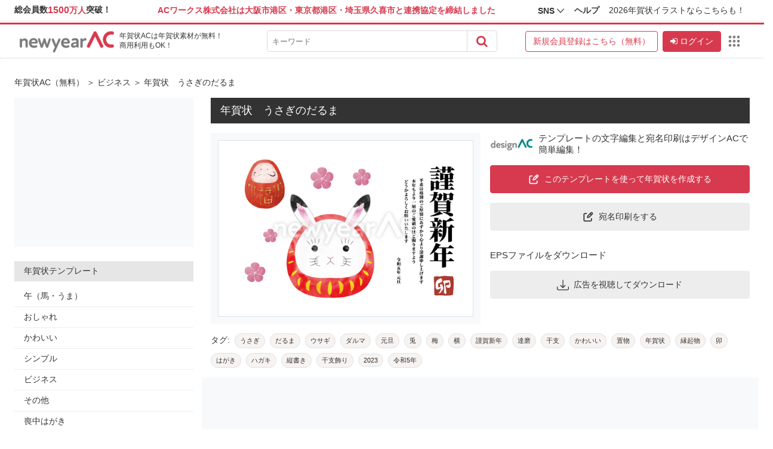

--- FILE ---
content_type: text/html; charset=UTF-8
request_url: https://www.new-year.bz/detail.php?id=116008
body_size: 22255
content:
<!DOCTYPE html PUBLIC "-//W3C//DTD XHTML 1.0 Transitional//EN" "http://www.w3.org/TR/xhtml1/DTD/xhtml1-transitional.dtd">
<html lang="ja" xmlns="http://www.w3.org/1999/xhtml">
<head>
<meta http-equiv="Content-Type" content="text/html; charset=utf-8"/>
<title>年賀状　うさぎのだるま No:116008│年賀状2026（令和8年・午年・うま）無料素材</title>
<meta property="og:type" content="website"/>
<meta property="og:image" content="https://www.new-year.bz/https://www.new-year.bz/sozai/m/116/00/116008m.jpg"/>
<meta property="og:image:url" content="https://www.new-year.bz/https://www.new-year.bz/sozai/m/116/00/116008m.jpg"/>
<meta property="og:image:secure_url" content="https://www.new-year.bz/https://www.new-year.bz/sozai/m/116/00/116008m.jpg"/>
<meta name="description" content="年賀状　うさぎのだるま No:116008│2026年午年(うまどし)のおしゃれでかわいい無料の年賀状デザインテンプレート・イラスト約6000点がダウンロードできます。喪中はがきや寒中見舞もあり、宛名印刷データも作れます！"/>
<meta name="keywords" content="年賀状　うさぎのだるま No:116008,ビジネス,年賀状,午年,2026年,令和8年,うま,馬,年賀状素材,年賀状テンプレート,年賀状デザイン,写真年賀状,フォトフレーム,無料,年賀状AC"/>
<meta name="viewport" content="width=device-width, initial-scale=1.0"/>
<meta http-equiv="content-language" content="ja"/>
<link href="https://www.new-year.bz/rss.xml" title="無料年賀状素材・テンプレートのおしゃれなダウンロードサイト「年賀状AC」" type="application/rss+xml" rel="alternate"/>
<link type="text/css" rel="stylesheet" href="/css/all20150706.css?v=20250910" media="all"/>
<link type="text/css" rel="stylesheet" href="/css/responsive_10112018.css?v=20221207" media="all"/>
<link rel="canonical" href="https://www.new-year.bz/detail.php?id=116008"/>
<script type="text/javascript" src="/js/jquery-1.8.2.min.js"></script>
<script type="text/javascript" src="/js/remodal.min.js" async="async"></script>
<link type="text/css" rel="stylesheet" href="/css/remodal.css" media="all"/>
<link type="text/css" rel="stylesheet" href="/css/remodal-newyearac-theme.css" media="all"/>
<link type="text/css" rel="stylesheet" href="/css/font-awesome-4.7.0/css/font-awesome.min.css" media="all"/>
<link rel="stylesheet" href="/css/custom.css?v=20240918"/>
<style>
.h4 {color: #340e17;
    font-size: 15px;
    border-bottom: 1px solid #a80027;
    padding-bottom: 5px;
    }
.sidebar .h4 {
height: 30px;
padding-top: 10px;
}
.h2#main_tx {
    font-size: 20px;
    margin: 0px 0px 15px 0px;
    color: #333333!important;
}
.tx_ana {display: none}
</style>

<!-- <script type="text/javascript" src="/js/all20131101-2.js?v=20221130"></script> -->
<script type="text/javascript" src="/js/jquery-ui-1.8.10.custom.min.js" defer="defer"></script>
<script type="text/javascript" src="/js/flexcroll.js"></script>
<script type="text/javascript" src="/js/jquery.colorbox.min.js"></script>
<script type="text/javascript" src="/js/jquery.cycle.all.min.js"></script>
<script type="text/javascript" src="/js/validatejs.js"></script>
<script type="text/javascript" src="/js/main20211214.js?v=20221130"></script>


<script data-ad-client="ca-pub-6219550375267396" defer="defer" src="https://pagead2.googlesyndication.com/pagead/js/adsbygoogle.js"></script>
<script type="text/javascript">
var googletag = googletag || {};
googletag.cmd = googletag.cmd || [];
(function() {
var gads = document.createElement('script');
gads.async = true;
gads.type = 'text/javascript';
var useSSL = 'https:' == document.location.protocol;
gads.src = (useSSL ? 'https:' : 'http:') +
'//www.googletagservices.com/tag/js/gpt.js';
var node = document.getElementsByTagName('script')[0];
node.parentNode.insertBefore(gads, node);
})();
</script>

<script type="text/javascript">
googletag.cmd.push(function() {
	var leaderboard_mapping = googletag.sizeMapping().
	addSize([1280, 800], [[970,90], [728,90]]).
	addSize([600, 800], [468, 60]).
	addSize([800, 600], [[728,90],[468,60]]).
	addSize([0, 0], [[320,50],[320,100]]).
	build();

googletag.defineSlot('/17939840/newyear_970_90_top', [970, 90], 'div-gpt-ad-1383111904243-0').defineSizeMapping(leaderboard_mapping).addService(googletag.pubads());
googletag.defineSlot('/17939840/newyear_300_250', [300, 250], 'div-gpt-ad-newyear_300_250-1').addService(googletag.pubads());
// googletag.defineSlot('/22614819838,17939840/1000158/01502/Video/video', [1, 1], '/1000158/01502/Video/video').addService(googletag.pubads());
googletag.pubads().enableSingleRequest();
googletag.enableServices();
});
</script>
<script type="text/javascript">
window.google_analytics_uacct = "UA-31551067-4";
</script>
<script type="text/javascript">
    var loginlUrl = 'https://accounts.ac-illust.com/login?serviceURL=https%3A%2F%2Fwww.new-year.bz%2Flogin_sso.php%3Fp%3Dhttps%253A%252F%252Fwww.new-year.bz%252Fdetail.php%253Fid%253D116008&lang=jp';
    var signuplUrl = 'https://accounts.ac-illust.com/signup?serviceURL=https%3A%2F%2Fwww.new-year.bz%2Flogin_sso.php%3Fp%3Dhttps%253A%252F%252Fwww.new-year.bz%252Fdetail.php%253Fid%253D116008&lang=jp';
</script>
<script async src="https://www.googletagmanager.com/gtag/js?id=G-2H3PJPBH37"></script>
<script>
    window.dataLayer = window.dataLayer || [];
    function gtag(){dataLayer.push(arguments);}
    gtag('js', new Date());
            gtag('config', 'G-2H3PJPBH37');
    </script>
<style type="text/css">
    .bg-f8f9fa{background-color: #f8f9fa;}
</style>

    

<script type="text/javascript">
	window.pbjs = window.pbjs || {};
	window.pbjs.que = window.pbjs.que || [];
</script>


<script type="text/javascript">
	window.fluxtag = {
		readyBids: {
			prebid: false,
			amazon: false,
			google: false
		},
		failSafeTimeout: 3e3,
		isFn: function isFn(object) {
			var _t = 'Function';
			var toString = Object.prototype.toString;
			return toString.call(object) === '[object ' + _t + ']';
		},
		launchAdServer: function() {
			if (!fluxtag.readyBids.prebid || !fluxtag.readyBids.amazon) {
				return;
			}
			fluxtag.requestAdServer();
		},
		requestAdServer: function() {
			if (!fluxtag.readyBids.google) {
				fluxtag.readyBids.google = true;
				googletag.cmd.push(function () {
					if (!!(pbjs.setTargetingForGPTAsync) && fluxtag.isFn(pbjs.setTargetingForGPTAsync)) {
						pbjs.que.push(function () {
							pbjs.setTargetingForGPTAsync();
						});
					}
					googletag.pubads().refresh();
				});
			}
		}
	};
</script>



<script type="text/javascript">
	setTimeout(function() {
		fluxtag.requestAdServer();
	}, fluxtag.failSafeTimeout);
</script>



<script type="text/javascript">
window.googletag = window.googletag || {cmd: []};
googletag.cmd.push(function() {
googletag.defineSlot('/17939840/newyear_300_250', [[300,250]], 'div-gpt-ad-1729145541912-sb').addService(googletag.pubads());
googletag.defineSlot('/17939840/newyear_material_page__336x280', [[336,280],[300,250],[300,251]], 'div-gpt-ad-1729146451747-1').addService(googletag.pubads());
googletag.defineSlot('/17939840/newyear_material_page__336x280', [[336,280],[300,250],[300,251]], 'div-gpt-ad-1729146451747-2').addService(googletag.pubads());
googletag.defineSlot('/17939840/newyear_material_page__336x280_2', [[300,251],[336,280],[300,250]], 'div-gpt-ad-1729223148886-1').addService(googletag.pubads());
googletag.defineSlot('/17939840/newyear_material_page__336x280_2', [[300,251],[336,280],[300,250]], 'div-gpt-ad-1729223148886-2').addService(googletag.pubads());
googletag.defineSlot('/17939840/newyear_material_page__336x280_2', [[300,251],[336,280],[300,250]], 'div-gpt-ad-1729223148886-3').addService(googletag.pubads());
googletag.defineSlot('/17939840/newyear_material_page__336x280_2', [[300,251],[336,280],[300,250]], 'div-gpt-ad-1729223148886-4').addService(googletag.pubads());
googletag.pubads().enableSingleRequest();
googletag.pubads().disableInitialLoad();
googletag.enableServices();
});
</script>

<script type="text/javascript">
	! function (a9, a, p, s, t, A, g) {
		if (a[a9]) return;

		function q(c, r) {
			a[a9]._Q.push([c, r])
		}
		a[a9] = {
			init: function () {
				q("i", arguments)
			},
			fetchBids: function () {
				q("f", arguments)
			},
			setDisplayBids: function () {},
			targetingKeys: function () {
				return []
			},
			_Q: []
		};
		A = p.createElement(s);
		A.async = !0;
		A.src = t;
		g = p.getElementsByTagName(s)[0];
		g.parentNode.insertBefore(A, g)
	}("apstag", window, document, "script", "//c.amazon-adsystem.com/aax2/apstag.js");
	apstag.init({
		pubID: '57b81950-b498-4d25-84fb-5574fd4bd11d',
		adServer: 'googletag',
		bidTimeout: 1e3
	});
				apsSlots = [
{
"slotID":"div-gpt-ad-1729145541912-sb",
"slotName":"/17939840/newyear_300_250",
"sizes":[[300,250]]
},
{
"slotID":"div-gpt-ad-1729146451747-1",
"slotName":"/17939840/newyear_material_page__336x280",
"sizes":[[336,280],[300,250],[300,251]]
},
{
"slotID":"div-gpt-ad-1729146451747-2",
"slotName":"/17939840/newyear_material_page__336x280",
"sizes":[[336,280],[300,250],[300,251]]
},
{
"slotID":"div-gpt-ad-1729223148886-1",
"slotName":"/17939840/newyear_material_page__336x280_2",
"sizes":[[300,251],[336,280],[300,250]]
},
{
"slotID":"div-gpt-ad-1729223148886-2",
"slotName":"/17939840/newyear_material_page__336x280_2",
"sizes":[[300,251],[336,280],[300,250]]
},
{
"slotID":"div-gpt-ad-1729223148886-3",
"slotName":"/17939840/newyear_material_page__336x280_2",
"sizes":[[300,251],[336,280],[300,250]]
},
{
"slotID":"div-gpt-ad-1729223148886-4",
"slotName":"/17939840/newyear_material_page__336x280_2",
"sizes":[[300,251],[336,280],[300,250]]
}
];
	apstag.fetchBids({
		slots: apsSlots
	},  function (bids) {
		googletag.cmd.push(function () {
			apstag.setDisplayBids();
			fluxtag.readyBids.amazon = true;
			fluxtag.launchAdServer();
		});
	});
</script>

</head>
<body class="bg-transparent text-333">
<!-- freebieLink -->
<script type="text/javascript">
    $.get( "https://accounts.ac-illust.com/get-header?language=jp&amp;service=newyearac", function( data ) {
        $(".common-freebie-render").html(data);
    });
</script>
<div class="common-freebie-render" style="min-height: 38px"></div>
<style type="text/css">
    .container{max-width: 1440px;margin: auto;}
    .common-freebie-render .total-member span{vertical-align: baseline;}
    @media screen and (min-width: 1100px) {
        .common-freebie-render .link-site-nenga{display: block!important;}
    }
    .common-freebie-render .total-member{display: flex!important;}
</style>
<!-- /freebieLink -->
<div class="menu-mb mb border-bottom">
    <a class="logo-mb" href="/" title="年賀状無料テンプレート">
        <img src="imgs/new_logo.png" class="h-auto" alt="年賀状無料テンプレート" width="110"/>
    </a>
    <button class="navbar-toggler m-auto" type="button" id="open-sidebar" style="top: 0;bottom: 0;">
        <div id="ham">
            <span></span>
            <span></span>
            <span></span>
        </div>
    </button>
</div>
<div id="warp">
<div>
</div>
  <div class="main">
    <script src="https://accounts.google.com/gsi/client" async ></script>
<style>
     #credential_picker_container{top:52px !important}
</style>

<div id="g_id_onload"
     data-client_id="54469120861-21v1fa7aqbs06q3tki08rd0pvg6g70p4.apps.googleusercontent.com"
     data-context="signin"
     data-ux_mode="popup"
     data-callback="onGoogleOneTapCredential"
     data-itp_support="true">
</div>

<script>
     function onGoogleOneTapCredential(response) {
        $('body').append('<div id="full_page_loading" style="position: fixed;width: 100%;height: 100%;z-index: 99999;background: rgba(255,255,255,.5);top: 0;left: 0;"><img src="/imgs/loadingnew.gif" style="position: absolute;top: calc(50% - 64px);left: calc(50% - 64px);border-radius: 50%;background: rgba(255,255,255,.8);padding: 20px;"></div>');
        let currentURL = window.location.href;
        let redirectURL = 'https://accounts.ac-illust.com/auth/googleonetap';
        let baseURL = window.location.protocol + "//" + window.location.host;
        let serviceURL = baseURL + "/login_sso.php?p=" + currentURL;
        window.location.href = redirectURL + '?idToken=' + response.credential + '&serviceURL=' + encodeURIComponent(serviceURL) + '&lang=jp';
     }
</script>
<style>
    html { scroll-behavior: smooth;}
    .custom-btn-search{border-width: thin;border-right: 0;width: 50px;border-color: inherit;justify-content: center;border-radius: 0;}
    .custom-btn-search:hover{background-color: #e6e6e6!important;}
    /* .fixed-header{position: fixed;top: 0;width: 100%;z-index: 999;} TODO: fix when ads show*/
    .shadow-header {box-shadow: 0 1rem 3rem rgba(0,0,0,.175)!important;}
    
    /* button list apps */
    .font-weight-bold{font-weight: bold;}
    .ac-dropdown-apps span{font-size: 13px;color:#212529;}
    .ac-dropdown-apps hr{margin-top: 1rem;margin-bottom: 1rem;border: 0;border-top: 1px solid rgba(0,0,0,.1);}

    .ac-apps-button{color: #000; cursor: pointer; opacity: 1; background-position: -64px -29px; display: inline-block; outline: none; vertical-align: middle;}
    .ac-apps-button:hover{background: #f5f5f5;border-radius: 0.25rem;}
    .ac-dropdown-apps{position: absolute;top: calc(100% + 8px)!important;z-index: 9999;background-color: white;border-radius: 8px;right: 0;display: none;}
    .ac-dropdown-apps::before{content: "";width: 100%;height: 12px;position: absolute;bottom: 100%;left: 0;background-color: transparent;}
    /* END button list apps */
    .cate-button{font-size: 20px;padding: 13px 8px;width: 100%;text-align: center;background-color: #d63a28;background-image: url(/imgs/newtheme/newyear_bg.png);cursor: pointer;border: none;color: #fff;border-left: 1px solid #ff6b41;transition: .3s;}
    .cate-button:hover{background-color: #8f0310!important;transition: .3s;}
    #sozai-header { position: sticky; top: 0; z-index: 9999;}
    .box-shadow {box-shadow: -1rem 1rem 1rem rgba(0,0,0,.1)!important; }
    .sozai-logo{transition: .3s;}
    @media (max-width:1473px){
        .banner-desktop .col-lg-4:nth-child(1){
            padding-left: 0;
        }
        .banner-desktop .col-lg-4:nth-child(3){
            padding-right: 0;
        }
    }
    @media (max-width:992px){
        .cate-button{font-size: 16px;}
    }
    @media (max-width:991px){
        .sozai-user-info, .sozai-logo{display: none;}
    }
    @media (max-width:667px){
        .banner-mobile .cate-button br{display: block!important;}
    }
    @media (max-width:550px){
        .banner-mobile .cate-button br{display: none!important;}
    }
    @media (max-width:380px){
        .cate-button{font-size: 14px;}
    }
    .on-hover-show-list-apps:hover > .ac-dropdown-apps{display: block;}
</style>
<div class="bg-white border-danger border-width-3 border-top p-2 box-shadow" id="sozai-header">
    <div class="container">
        <div class="row align-items-center">
            <div class="col-lg-4 align-items-center sozai-logo">
                <div class="d-flex align-items-center flex-wrap">
                    <a href="/" title="イラストが無料 「イラストAC」" class="d-block mr-2">
                        <img width="160" height="40" src="/imgs/new_logo.png" alt="年賀状ACは年賀状素材が無料！商用利用もOK！" class="img-responsive center-block" />
                    </a>
                    <h2 class="p-0 mb-0 border-0" style="margin-top: -2px;font-size: 12px;line-height: 1.4;">年賀状ACは年賀状素材が無料！<br>商用利用もOK！</h2>
                </div>
            </div>
            <div class="col-lg-4 sozai-search-bar">
                <form action="./search.php" class="d-flex align-items-center bg-white overflow-hidden rounded" style="max-height: 36px;overflow: hidden;border: 1px solid #d8d8d8 !important;">
                    <input type="text" name="tag" value="" class="border-0 shadow-none flex-grow-1 p-2 m-0" placeholder="キーワード">
                    <button class="p-2 font-size-20 shadow-none bg-transparent text-red pointer custom-btn-search" type="submit" aria-label="Search"><i class="fa fa-search"></i></button>
                </form>
            </div>
            <div class="col-lg-4 pl-0 sozai-user-info">
                                    <div class="d-flex justify-content-end align-items-center">
                        <a href="https://accounts.ac-illust.com/signup?serviceURL=https%3A%2F%2Fwww.new-year.bz%2Flogin_sso.php%3Fp%3Dhttps%253A%252F%252Fwww.new-year.bz%252Fdetail.php%253Fid%253D116008&lang=jp" title="新規会員登録はこちら ( 無料 )" class="mr-2 btn btn-outline-danger">
                            <span class="d-none d-xl-block">新規会員登録はこちら（無料）</span>
                            <span class="d-block d-xl-none">無料で新規登録</span>
                        </a>
                        <a href="https://accounts.ac-illust.com/login?serviceURL=https%3A%2F%2Fwww.new-year.bz%2Flogin_sso.php%3Fp%3Dhttps%253A%252F%252Fwww.new-year.bz%252Fdetail.php%253Fid%253D116008&lang=jp" class="btn btn-danger">
                            <i class="fa fa-sign-in mr-1" aria-hidden="true"></i>ログイン
                        </a>
                        <div class="position-relative on-hover-show-list-apps">
                            <a class="ac-apps-button d-flex align-items-center justify-content-center p-1 rounded ml-1" id="dropdownMenuButton">
                                <svg width="28" height="28" focusable="false" viewBox="0 0 24 24" fill="gray"><path d="M6,8c1.1,0 2,-0.9 2,-2s-0.9,-2 -2,-2 -2,0.9 -2,2 0.9,2 2,2zM12,20c1.1,0 2,-0.9 2,-2s-0.9,-2 -2,-2 -2,0.9 -2,2 0.9,2 2,2zM6,20c1.1,0 2,-0.9 2,-2s-0.9,-2 -2,-2 -2,0.9 -2,2 0.9,2 2,2zM6,14c1.1,0 2,-0.9 2,-2s-0.9,-2 -2,-2 -2,0.9 -2,2 0.9,2 2,2zM12,14c1.1,0 2,-0.9 2,-2s-0.9,-2 -2,-2 -2,0.9 -2,2 0.9,2 2,2zM16,6c0,1.1 0.9,2 2,2s2,-0.9 2,-2 -0.9,-2 -2,-2 -2,0.9 -2,2zM12,8c1.1,0 2,-0.9 2,-2s-0.9,-2 -2,-2 -2,0.9 -2,2 0.9,2 2,2zM18,14c1.1,0 2,-0.9 2,-2s-0.9,-2 -2,-2 -2,0.9 -2,2 0.9,2 2,2zM18,20c1.1,0 2,-0.9 2,-2s-0.9,-2 -2,-2 -2,0.9 -2,2 0.9,2 2,2z"></path></svg>
                            </a>
                            <div class="ac-dropdown-apps dropdown-menu p-0 m-0 border shadow-lg">
                            </div>
                        </div>
                    </div>
                            </div>
        </div>
    </div>
</div>
<div class="banner-desktop">
    </div>
<hr class="border-bottom-0 border-top mt-0">
<script type="text/javascript">
    $(document).ready(function(){
        $.get( "https://accounts.ac-illust.com/get-list-apps?language=jp", function( data ) {
            $("div.ac-dropdown-apps.dropdown-menu").html(data);
            $("div.ac-dropdown-apps.dropdown-menu img").attr("loading", "lazy");
        });
        $(".ac-apps-button").on("click", function(){
            $(".ac-dropdown-apps").toggleClass("d-none");
        });
        $(document).on("click", function(e){
            if(!$(e.target).closest(".ac-apps-button").length && !$(e.target).closest(".ac-dropdown-apps").length){
                $(".ac-dropdown-apps").addClass("d-none");
            }
        });
    });
</script>
<script type="text/javascript" id="pap_x2s6df8d" src="https://acworks.postaffiliatepro.com/scripts/g5jueh" ></script>
<script type="text/javascript">
    PostAffTracker.setAccountId('default1');
    try {
        PostAffTracker.track();
    } catch (err) {

    }
</script>    <div class="container" style="margin-top: 32px;">
        <div class="d-flex flex-wrap align-items-center justify-content-between">
            <div class="pagetop mb-3"> 
                
                    <a href="./">年賀状AC（無料）</a> ＞ <a href="/category.php?c_id=7&amp;c_name=%E3%83%93%E3%82%B8%E3%83%8D%E3%82%B9">ビジネス </a>  ＞ 年賀状　うさぎのだるま
                
            </div>
        </div>
    </div>
    <div class="container">
    <div class="content" id="lnk">
        <div class="sidebar" style="background:none;padding:0;border:none;">
              <button class="close-sidebar mb">
         <span></span>
         <span></span>
         <span></span>
      </button>
        <div>
            <div class="category">
                <div class="mb-4">
                                        
                        <div class="bg-f8f9fa">
	<div id='div-gpt-ad-1729145541912-sb' style='min-width: 300px; min-height: 250px' class="d-flex align-items-center justify-content-center text-center overflow-auto">
  <script>
    googletag.cmd.push(function() { googletag.display('div-gpt-ad-1729145541912-sb'); });
  </script>
</div>
</div>
                    
                                    </div>
                <div>
            <style>
            .sidebar .h5 {
              background-color: #e6e6e6!important;
              padding: 8px 16px;
              margin: 0 0 8px 0;
            }
            .sidebar .h5 a{color: #333;text-decoration: none;}
   		      </style>
              
              
              
              
              <div>
                <div class="h5">
                	<a href="/category.php?c_id=118&amp;p_id=1&amp;c_name=%E5%B9%B4%E8%B3%80%E7%8A%B6%E3%83%86%E3%83%B3%E3%83%97%E3%83%AC%E3%83%BC%E3%83%88" target="">年賀状テンプレート</a>
                </div>
                
                <ul>
                  <li>
                    <a href="/category.php?c_id=4&amp;c_name=%E5%8D%88%EF%BC%88%E9%A6%AC%E3%83%BB%E3%81%86%E3%81%BE%EF%BC%89" target="">午（馬・うま）</a>
                    
                  </li>
                </ul><ul>
                  <li>
                    <a href="/search.php?tag=おしゃれ%E3%80%80テンプレート%E3%80%80イラスト%E3%80%80年賀状" target="">おしゃれ</a>
                    
                  </li>
                </ul><ul>
                  <li>
                    <a href="/search.php?tag=かわいい%E3%80%80テンプレート%E3%80%80イラスト%E3%80%80年賀状" target="">かわいい</a>
                    
                  </li>
                </ul><ul>
                  <li>
                    <a href="/search.php?tag=シンプル%E3%80%80テンプレート%E3%80%80イラスト%E3%80%80年賀状" target="">シンプル</a>
                    
                  </li>
                </ul><ul>
                  <li>
                    <a href="/category.php?c_id=7&amp;c_name=%E3%83%93%E3%82%B8%E3%83%8D%E3%82%B9" target="">ビジネス</a>
                    
                  </li>
                </ul><ul>
                  <li>
                    <a href="/category.php?c_id=6" target="">その他</a>
                    
                  </li>
                </ul><ul>
                  <li>
                    <a href="/category.php?c_id=12&amp;c_name=%E5%96%AA%E4%B8%AD%E3%81%AF%E3%81%8C%E3%81%8D" target="">喪中はがき</a>
                    
                  </li>
                </ul><ul>
                  <li>
                    
                    <a style="margin-bottom:24px" href="/category.php?c_id=13&amp;c_name=%E5%AF%92%E4%B8%AD%E8%A6%8B%E8%88%9E%E3%81%84" target="">寒中見舞い</a>
                  </li>
                </ul>
                
              </div><div>
                
                <div class="h5">写真フレームの年賀状テンプレート</div>
                <ul>
                  <li>
                    <a href="/search.php?tag=馬%E3%80%80テンプレート%E3%80%80写真フレーム" target="">午（馬・うま）入り</a>
                    
                  </li>
                </ul><ul>
                  <li>
                    <a href="/search.php?tag=1枚%E3%80%80テンプレート%E3%80%80写真フレーム" target="">写真1枚</a>
                    
                  </li>
                </ul><ul>
                  <li>
                    <a href="/search.php?tag=2枚以上%E3%80%80テンプレート%E3%80%80写真フレーム" target="">写真2枚以上</a>
                    
                  </li>
                </ul><ul>
                  <li>
                    
                    <a style="margin-bottom:24px" href="/search.php?tag=顔はめ%E3%80%80テンプレート%E3%80%80写真フレーム" target="">顔はめ</a>
                  </li>
                </ul>
                <div>
                	<div>
</div>
                </div>
              </div><div>
                <div class="h5">
                	<a href="/category.php?c_id=129&amp;p_id=2&amp;c_name=%E5%B9%B4%E8%B3%80%E7%8A%B6%E3%82%A4%E3%83%A9%E3%82%B9%E3%83%88%E7%B4%A0%E6%9D%90%E3%83%BB%E3%83%91%E3%83%BC%E3%83%84" target="">年賀状イラスト素材・パーツ</a>
                </div>
                
                <ul>
                  <li>
                    <a href="/category.php?c_id=8&amp;c_name=%E5%8D%88%EF%BC%88%E9%A6%AC%E3%83%BB%E3%81%86%E3%81%BE%EF%BC%89%E3%81%AE%E3%82%A4%E3%83%A9%E3%82%B9%E3%83%88" target="">午（馬・うま）のイラスト</a>
                    
                  </li>
                </ul><ul>
                  <li>
                    <a href="/category.php?c_id=9&amp;c_name=%E3%81%9D%E3%81%AE%E4%BB%96%E3%81%AE%E3%82%A4%E3%83%A9%E3%82%B9%E3%83%88" target="">その他のイラスト</a>
                    
                  </li>
                </ul><ul>
                  <li>
                    <a href="/category.php?c_id=10&amp;c_name=%E8%83%8C%E6%99%AF%E3%83%BB%E6%9E%A0%E3%83%BB%E3%83%95%E3%83%AC%E3%83%BC%E3%83%A0" target="">背景・枠・フレーム</a>
                    
                  </li>
                </ul><ul>
                  <li>
                    
                    <a style="margin-bottom:24px" href="/category.php?c_id=11&amp;c_name=%E8%B3%80%E8%A9%9E%E3%83%BB%E6%96%87%E5%AD%97%E3%83%91%E3%83%BC%E3%83%84" target="">賀詞・文字パーツ</a>
                  </li>
                </ul>
                
              </div><div>
                <div class="h5">
                	<a href="/articles/category/knowledge/" target="blank">年賀状の豆知識</a>
                </div>
                
                <ul>
                  <li>
                    <a href="/articles/gantan/" target="blank">いつまでに出せば元旦に届く！？</a>
                    
                  </li>
                </ul><ul>
                  <li>
                    <a href="/articles/kakisonji/" target="blank">年賀状の書き損じについて</a>
                    
                  </li>
                </ul><ul>
                  <li>
                    <a href="/articles/great_value/" target="blank">年賀状のお得な購入方法！</a>
                    
                  </li>
                </ul><ul>
                  <li>
                    
                    <a style="margin-bottom:24px" href="/articles/trivia/" target="blank">年賀はがきのトリビア！</a>
                  </li>
                </ul>
                
              </div>
      </div>
            </div>
            <div id="main_tx" class="h2"><strong style="font-size: 16px;">年賀状デザイン・イラストが無料でダウンロードできます！</strong></div>
            <div class="mb-4" style="line-height: 1.8;">
                <p class="mb-3">年賀状ACでは2026年の年賀状作成に役立つ素材やイラストを無料でダウンロードできます。商用利用も可能なので、個人でもビジネスでも安心してお使いいただけます。ご利用方法はメールアドレスを登録するだけ！午年（うまどし）のフリー素材がすぐに手に入ります。無料会員登録をして、2026年の年賀状作成をはじめましょう！</p>
                <p><a href="https://accounts.ac-illust.com/signup?serviceURL=https%3A%2F%2Fwww.new-year.bz%2Flogin_sso.php%3Fp%3Dhttps%253A%252F%252Fwww.new-year.bz%252Fdetail.php%253Fid%253D116008&lang=jp" class="btn btn-outline-danger">新規会員登録はこちら（無料）</a></p>
            </div>

            <div>
</div>
            <br/>
            <iframe class="mb-4 mw-100 lozad" data-src="https://www.youtube.com/embed/JGicwMAnyzY?si=06WdoPatOS0TfGRa&amp;autoplay=1&amp;mute=1" title="DesignAC - create addresses" frameborder="0" allow="accelerometer; autoplay; clipboard-write; encrypted-media; gyroscope; picture-in-picture; web-share" allowfullscreen="1" loading="lazy"></iframe>
            <a href="https://www.design-ac.net/free-template/new-year-card?utm_id=newyear_300x250" class="d-block" target="_blank" style="margin-top: 10px;">
                <img class="img-fluid lazy" src="/imgs/no_image_lazy_load.png" data-src="/imgs/newtheme/nyAC_DAC_300_250_2026.webp" alt="デザインACの誘導バナー" width="300" height="250"/>
            </a>
        </div>


        </div><!-- fine sidebar -->
        <div class="sidebar sidebar-mobile" style="background:none;padding:0;border:none;display:none;">
      <button class="close-sidebar mb">
         <span></span>
         <span></span>
         <span></span>
      </button>
        <div style="background-color:#fff;width:100%;" class="p-3">

            <div class="category">

<div id="search-form-side">
<style>
.header-search-form {text-align:center; box-sizing: border-box;}
/* .search-form input {box-sizing: border-box; border-top-left-radius: 24px;border-bottom-left-radius: 24px; height:48px; padding: 6px 12px;border: 1px solid #ccc; width:239px; border-right:0; display-inline-block;vertical-align:top} */
/* .btn-search {height:48px;border-top-right-radius: 22px;border-bottom-right-radius: 22px;background-color:#860114; border: 1px solid transparent;padding:0 15px;cursor: pointer} */
</style>
	<div class="header-search-form mb-3">
    	<div class="search-form d-flex justify-content-center bg-white overflow-hidden rounded">
			<form action="./search.php" class="d-flex align-items-center bg-white overflow-hidden rounded" style="max-height: 36px;overflow: hidden;border: 1px solid #d8d8d8 !important;">
				<input type="text" name="tag" value="" class="border-0 shadow-none flex-grow-1 p-2 m-0" placeholder="キーワード"/>
				<button class="p-2 font-size-20 shadow-none bg-transparent text-red pointer custom-btn-search" type="submit" aria-label="Search"><i class="fa fa-search"></i></button>
			</form>
    	</div>
    </div>
</div>
                <div>
            <style>
            .sidebar .h5 {
              background-color: #e6e6e6!important;
              padding: 8px 16px;
              margin: 0 0 8px 0;
            }
            .sidebar .h5 a{color: #333;text-decoration: none;}
   		      </style>
              
              
              
              
              <div>
                <div class="h5">
                	<a href="/category.php?c_id=118&amp;p_id=1&amp;c_name=%E5%B9%B4%E8%B3%80%E7%8A%B6%E3%83%86%E3%83%B3%E3%83%97%E3%83%AC%E3%83%BC%E3%83%88" target="">年賀状テンプレート</a>
                </div>
                
                <ul>
                  <li>
                    <a href="/category.php?c_id=4&amp;c_name=%E5%8D%88%EF%BC%88%E9%A6%AC%E3%83%BB%E3%81%86%E3%81%BE%EF%BC%89" target="">午（馬・うま）</a>
                    
                  </li>
                </ul><ul>
                  <li>
                    <a href="/search.php?tag=おしゃれ%E3%80%80テンプレート%E3%80%80イラスト%E3%80%80年賀状" target="">おしゃれ</a>
                    
                  </li>
                </ul><ul>
                  <li>
                    <a href="/search.php?tag=かわいい%E3%80%80テンプレート%E3%80%80イラスト%E3%80%80年賀状" target="">かわいい</a>
                    
                  </li>
                </ul><ul>
                  <li>
                    <a href="/search.php?tag=シンプル%E3%80%80テンプレート%E3%80%80イラスト%E3%80%80年賀状" target="">シンプル</a>
                    
                  </li>
                </ul><ul>
                  <li>
                    <a href="/category.php?c_id=7&amp;c_name=%E3%83%93%E3%82%B8%E3%83%8D%E3%82%B9" target="">ビジネス</a>
                    
                  </li>
                </ul><ul>
                  <li>
                    <a href="/category.php?c_id=6" target="">その他</a>
                    
                  </li>
                </ul><ul>
                  <li>
                    <a href="/category.php?c_id=12&amp;c_name=%E5%96%AA%E4%B8%AD%E3%81%AF%E3%81%8C%E3%81%8D" target="">喪中はがき</a>
                    
                  </li>
                </ul><ul>
                  <li>
                    
                    <a style="margin-bottom:24px" href="/category.php?c_id=13&amp;c_name=%E5%AF%92%E4%B8%AD%E8%A6%8B%E8%88%9E%E3%81%84" target="">寒中見舞い</a>
                  </li>
                </ul>
                
              </div><div>
                
                <div class="h5">写真フレームの年賀状テンプレート</div>
                <ul>
                  <li>
                    <a href="/search.php?tag=馬%E3%80%80テンプレート%E3%80%80写真フレーム" target="">午（馬・うま）入り</a>
                    
                  </li>
                </ul><ul>
                  <li>
                    <a href="/search.php?tag=1枚%E3%80%80テンプレート%E3%80%80写真フレーム" target="">写真1枚</a>
                    
                  </li>
                </ul><ul>
                  <li>
                    <a href="/search.php?tag=2枚以上%E3%80%80テンプレート%E3%80%80写真フレーム" target="">写真2枚以上</a>
                    
                  </li>
                </ul><ul>
                  <li>
                    
                    <a style="margin-bottom:24px" href="/search.php?tag=顔はめ%E3%80%80テンプレート%E3%80%80写真フレーム" target="">顔はめ</a>
                  </li>
                </ul>
                <div>
                	<div>
</div>
                </div>
              </div><div>
                <div class="h5">
                	<a href="/category.php?c_id=129&amp;p_id=2&amp;c_name=%E5%B9%B4%E8%B3%80%E7%8A%B6%E3%82%A4%E3%83%A9%E3%82%B9%E3%83%88%E7%B4%A0%E6%9D%90%E3%83%BB%E3%83%91%E3%83%BC%E3%83%84" target="">年賀状イラスト素材・パーツ</a>
                </div>
                
                <ul>
                  <li>
                    <a href="/category.php?c_id=8&amp;c_name=%E5%8D%88%EF%BC%88%E9%A6%AC%E3%83%BB%E3%81%86%E3%81%BE%EF%BC%89%E3%81%AE%E3%82%A4%E3%83%A9%E3%82%B9%E3%83%88" target="">午（馬・うま）のイラスト</a>
                    
                  </li>
                </ul><ul>
                  <li>
                    <a href="/category.php?c_id=9&amp;c_name=%E3%81%9D%E3%81%AE%E4%BB%96%E3%81%AE%E3%82%A4%E3%83%A9%E3%82%B9%E3%83%88" target="">その他のイラスト</a>
                    
                  </li>
                </ul><ul>
                  <li>
                    <a href="/category.php?c_id=10&amp;c_name=%E8%83%8C%E6%99%AF%E3%83%BB%E6%9E%A0%E3%83%BB%E3%83%95%E3%83%AC%E3%83%BC%E3%83%A0" target="">背景・枠・フレーム</a>
                    
                  </li>
                </ul><ul>
                  <li>
                    
                    <a style="margin-bottom:24px" href="/category.php?c_id=11&amp;c_name=%E8%B3%80%E8%A9%9E%E3%83%BB%E6%96%87%E5%AD%97%E3%83%91%E3%83%BC%E3%83%84" target="">賀詞・文字パーツ</a>
                  </li>
                </ul>
                
              </div><div>
                <div class="h5">
                	<a href="/articles/category/knowledge/" target="blank">年賀状の豆知識</a>
                </div>
                
                <ul>
                  <li>
                    <a href="/articles/gantan/" target="blank">いつまでに出せば元旦に届く！？</a>
                    
                  </li>
                </ul><ul>
                  <li>
                    <a href="/articles/kakisonji/" target="blank">年賀状の書き損じについて</a>
                    
                  </li>
                </ul><ul>
                  <li>
                    <a href="/articles/great_value/" target="blank">年賀状のお得な購入方法！</a>
                    
                  </li>
                </ul><ul>
                  <li>
                    
                    <a style="margin-bottom:24px" href="/articles/trivia/" target="blank">年賀はがきのトリビア！</a>
                  </li>
                </ul>
                
              </div>
      </div>
            </div>
        </div>

        </div><!-- fine sidebar -->
        <div class="maincontent">
            <div id="content">
	<style>
    .mt-2{margin-top: .5rem}
    .thumb td {vertical-align:middle;}
    .thumb th {text-align:center}
    .timer{margin-top: .5rem;position: unset;width: 100%}
    .dl-table-btn{margin:0 auto;display:block;color:#fff;padding:8px 20px;font-size:18px;text-align:center;text-decoration:none!important;border-radius:5px;transition:.3s;cursor:pointer;text-align:left;max-width:180px}
    .bg-f7f9fa {background-color: #f7f9fa!important;}
    .download-box{padding-left:1rem;}
    .tags .item{margin-right:.5rem;}
    @media only screen and (max-width: 664px) {
      .download-box{padding-left:0;}
    }

    .sozai-item{padding: 0 8px;margin-bottom: 32px;flex: 0 0 20%;max-width: 20%;display: flex;align-items: center;justify-content: center;text-align: center;}
    .sozai-item img { width: 100%; height: 100%; max-width: 220px; max-height: 220px; display: block; object-fit: contain; }
    @media not all and (min-resolution: .001dpcm) {
        @supports (-webkit-appearance: none) {
            .sozai-item img { width: auto; height: auto; }
        }
    }
    .sozai-item:nth-child(11),.sozai-item:nth-child(22),.sozai-item:nth-child(33),.sozai-item:nth-child(44){flex: 0 0 100%;max-width: 100%;margin-bottom: 0;}
    .bg-f8f9fa{background-color: #f8f9fa;}
    @media screen and (max-width: 1200px){
        .sozai-item{padding: 0 8px;flex: 0 0 25%;max-width: 25%;}
    }
    @media screen and (max-width: 767px){
        .sozai-item{padding: 0 8px;flex: 0 0 33.3%;max-width: 33.3%;}
    }
    @media screen and (max-width: 547px){
        .sozai-item{padding: 0 8px;flex: 0 0 50%;max-width: 50%;}
    }
    #photo-search .item, #slh-search .item, #video-search .item, #design-search .item , #illust-search .item{flex: 0 0 11.75%;max-width: 11.75%;}
    .related_display span, .related_display p { font-size: 12px; }
    .owl-nav button{display:flex;align-items:center;justify-content:center;position:absolute;top:0;bottom:0;margin:auto;height:32px;width:32px;border-radius:50%;background:#000!important;color:#fff!important;box-shadow: none;outline: 0}
    .owl-nav button.disabled{opacity: 0;transition: .3s;}
    .owl-nav button i{display:flex;align-items:center;justify-content:center;height:28px;width:28px;border:solid 1px #fff;border-radius:50%;background:#000;color:#fff;font-weight:bold;font-size: 12px;}
    .owl-nav button.owl-prev{left:12px;}
    .owl-nav button.owl-next{right:12px;}
    .owl-stage {left: -50px;}

    #related-other hr { margin-top: 1rem; margin-bottom: 1rem; border: 0; border-top: 1px solid rgba(0,0,0,.1);}
	</style>

	<div itemscope="itemscope" itemprop="image" itemtype="http://schema.org/ImageObject">
 <link itemprop="url" href="https://www.new-year.bz/detail.php?id=116008"/>
	<meta itemprop="name" content="年賀状　うさぎのだるま"/>
	<meta itemprop="description" content="年賀状　うさぎのだるま No:116008│2026年午年(うまどし)のおしゃれでかわいい無料の年賀状デザインテンプレート・イラスト約6000点がダウンロードできます。喪中はがきや寒中見舞もあり、宛名印刷データも作れます！"/>
	<meta itemprop="keywords" content="年賀状　うさぎのだるま No:116008,ビジネス,年賀状,午年,2026年,令和8年,うま,馬,年賀状素材,年賀状テンプレート,年賀状デザイン,写真年賀状,フォトフレーム,無料,年賀状AC"/>
	<meta itemprop="image" content="https://www.new-year.bzhttps://www.new-year.bz/sozai/m/116/00/116008m.jpg"/>
	<meta itemprop="thumbnailUrl" content="https://www.new-year.bzhttps://www.new-year.bz/sozai/s/116/00/116008s.jpg"/>
	<meta content="https://www.new-year.bz/detail.php?id=116008"/>
  <link rel="stylesheet" href="/css/owl.carousel.min.css"/>
</div>
  <div class="page">
    <div class="contenuto">
      <div class="contenutosx">
        <div class="section-title mb-3" style="position:relative;">
          <h1 style="line-height: 1"><span class="information">年賀状　うさぎのだるま</span></h1>

         

        </div>

        <div class="row no-gutters align-items-start mb-3">
          <div class="col-xxl-6 col-xl-6 mb-0">
            <div id="gallery" class="bg-f7f9fa p-2 h-100 d-flex flex-column align-items-center justify-content-center">
              <div id="slider" style="text-align:center;" class="w-100 position-relative p-1 d-flex align-items-center flex-column justify-content-center">
                
                <a href="https://accounts.ac-illust.com/login?serviceURL=https%3A%2F%2Fwww.new-year.bz%2Flogin_sso.php%3Fp%3Dhttps%253A%252F%252Fwww.new-year.bz%252Fdetail.php%253Fid%253D116008%2526c%253Ddetail%2526ct%253D7%2526n%253D1&amp;lang=jp">
                  <img src="https://www.new-year.bz/sozai/m/116/00/116008m.jpg" alt="年賀状　うさぎのだるま" title="年賀状　うさぎのだるま" class="bg-white img-fluid d-block mx-auto object-scale image-thumbnail" oncontextmenu="alert('右クリックではなく、下の「ダウンロード」ボタンからダウンロードして下さい。');return false;" width="592.45283018868" height="400"/>
                </a>
                
                  
              </div>
            </div>
          </div>
          <div class="col-xxl-6 col-xl-6">
            <div>
              <div>
                <div class="download-box">
                  <div class="design-ac-area d-block mb-3">
                    <div class="mb-3 d-flex align-items-center">
                      <img src="imgs/designAC_logo.png" alt="デザインAC" width="73" height="21" class="mr-2"/>
                      <span class="font-size-15">テンプレートの文字編集と宛名印刷はデザインACで簡単編集！</span>
                    </div>
                    <div class="position-relative">
                      <a href="javascript:void(0);" class="d-flex flex-wrap btn text-decoration-none btn-md btn-dl justify-content-center w-100 mb-3 sozai-btn-editor" target="_blank">
                        <svg xmlns="http://www.w3.org/2000/svg" xmlns:xlink="http://www.w3.org/1999/xlink" aria-hidden="true" role="img" width="20" height="20" class="mr-2" preserveAspectRatio="xMidYMid meet" viewBox="0 0 24 24"><g fill="none"><path d="M16.474 5.408l2.118 2.117m-.756-3.982L12.109 9.27a2.118 2.118 0 0 0-.58 1.082L11 13l2.648-.53c.41-.082.786-.283 1.082-.579l5.727-5.727a1.853 1.853 0 1 0-2.621-2.621z" stroke="currentColor" stroke-width="2" stroke-linecap="round" stroke-linejoin="round"></path><path d="M19 15v3a2 2 0 0 1-2 2H6a2 2 0 0 1-2-2V7a2 2 0 0 1 2-2h3" stroke="currentColor" stroke-width="2" stroke-linecap="round" stroke-linejoin="round"></path></g></svg>
                        <span>このテンプレートを使って年賀状を作成する</span>
                      </a> 
                    </div>
                    <a href="https://www.design-ac.net/design?tab=PRINT_CARD" target="_blank" class="btn mb-3 text-decoration-none btn-md btn-ededed justify-content-center w-100">
                      <svg xmlns="http://www.w3.org/2000/svg" xmlns:xlink="http://www.w3.org/1999/xlink" aria-hidden="true" role="img" width="20" height="20" class="mr-2" preserveAspectRatio="xMidYMid meet" viewBox="0 0 24 24"><g fill="none"><path d="M16.474 5.408l2.118 2.117m-.756-3.982L12.109 9.27a2.118 2.118 0 0 0-.58 1.082L11 13l2.648-.53c.41-.082.786-.283 1.082-.579l5.727-5.727a1.853 1.853 0 1 0-2.621-2.621z" stroke="currentColor" stroke-width="2" stroke-linecap="round" stroke-linejoin="round"></path><path d="M19 15v3a2 2 0 0 1-2 2H6a2 2 0 0 1-2-2V7a2 2 0 0 1 2-2h3" stroke="currentColor" stroke-width="2" stroke-linecap="round" stroke-linejoin="round"></path></g></svg>宛名印刷をする
                    </a> 
                  </div>
                  <p class="font-size-15 mb-3">
                      
                      <span>EPSファイルをダウンロード</span>
                  </p>
                
                  
                  <div class="text-center mt-3 detail-login">
                    <a href="javascript:void(0);" class="btn text-decoration-none btn-md btn-ededed w-100 justify-content-center custom-shadow mb-3 sozai-btn-download" type="application/octet-stream" data-popover="&lt;p&gt;先に&lt;a href=&#039;https://accounts.ac-illust.com/login?serviceURL=https%3A%2F%2Fwww.new-year.bz%2Flogin_sso.php%3Fp%3Dhttps%253A%252F%252Fwww.new-year.bz%252Fdetail.php%253Fid%253D116008&amp;lang=jp&#039; class=&#039;text-red font-weight-bold&#039;&gt;ログイン&lt;/a&gt;をお願いします。&lt;/p&gt;
&lt;p&gt;初めての方は&lt;a href=&#039;https://accounts.ac-illust.com/signup?serviceURL=https%3A%2F%2Fwww.new-year.bz%2Flogin_sso.php%3Fp%3Dhttps%253A%252F%252Fwww.new-year.bz%252Fdetail.php%253Fid%253D116008&amp;lang=jp&amp;fromButton=download&#039; class=&#039;text-red font-weight-bold&#039;&gt;無料会員登録&lt;/a&gt;&lt;/p&gt;">
                      <svg xmlns="http://www.w3.org/2000/svg" xmlns:xlink="http://www.w3.org/1999/xlink" aria-hidden="true" role="img" width="20" height="20" class="mr-2" preserveAspectRatio="xMidYMid meet" viewBox="0 0 16 16"><g fill="currentColor"><path d="M.5 9.9a.5.5 0 0 1 .5.5v2.5a1 1 0 0 0 1 1h12a1 1 0 0 0 1-1v-2.5a.5.5 0 0 1 1 0v2.5a2 2 0 0 1-2 2H2a2 2 0 0 1-2-2v-2.5a.5.5 0 0 1 .5-.5z"></path><path d="M7.646 11.854a.5.5 0 0 0 .708 0l3-3a.5.5 0 0 0-.708-.708L8.5 10.293V1.5a.5.5 0 0 0-1 0v8.793L5.354 8.146a.5.5 0 1 0-.708.708l3 3z"></path></g></svg>広告を視聴してダウンロード
                    </a>          
                  </div>
                  <input type="hidden" name="sozai_id" value="116008" id="sozai_id"/>
                  <input type="hidden" name="sozai_has_svg" value="1" id="sozai_has_svg"/>
                </div>
              </div>
            </div>
          </div>
        </div>
        <!-- <div class="w-100 my-3 bg-light" style="min-height: 306px;">
            <div class="mx-auto pt-3" style="max-width: 480px;">
                <div id="/1000158/01502/Video/video">
                    <script>googletag.cmd.push(function() { googletag.display('/1000158/01502/Video/video'); });</script>
                </div>
            </div>
        </div> -->
        
<!--
        <div class="cf" style="margin:25px 0px 10px 0px; line-height:2em; text-align:center;">
          <p><span style="color:#fd3838;">年賀状 AC</span> をビットコインで応援する</p>
          <div style="position:relative;margin:5px 0;">
            <a href="" data-remodal-target="bitcoin-modal">
              <img src="/imgs/bitcoin/detail/03.png" />
              <p style="position:absolute;top:6px;left:233px;font-weight:bold;font-size:14px;color:#7C181D;">BTCアドレスを確認&nbsp;＞</p>
            </a>
          </div>
          <p><a href="/bitcoin_description.php" style="text-decoration:underline;text-decoration-color:#fd3838;color:#fff;" target="_blank">→ビットコインってなに？</a></p>
        </div>
-->
        <div class="info">
          <div class="tabsx"> </div>
        </div>
        <div>
</div>
        <div class="tx_ana">
          <div>
</div>
        </div>
        
<script type="text/javascript">
  try { _402_Show();} catch(e) {}
</script>
        <div>
</div>
        <div>
          <div class="tags d-flex align-items-center flex-wrap mt-3">
            <span class="mr-2 mb-2">タグ: </span>
            <span class="item mr-2 mb-2">
              
              <a href="/search.php?tag=%E3%81%86%E3%81%95%E3%81%8E">うさぎ</a>
            </span><span class="item mr-2 mb-2">
              
              <a href="/search.php?tag=%E3%81%A0%E3%82%8B%E3%81%BE">だるま</a>
            </span><span class="item mr-2 mb-2">
              
              <a href="/search.php?tag=%E3%82%A6%E3%82%B5%E3%82%AE">ウサギ</a>
            </span><span class="item mr-2 mb-2">
              
              <a href="/search.php?tag=%E3%83%80%E3%83%AB%E3%83%9E">ダルマ</a>
            </span><span class="item mr-2 mb-2">
              
              <a href="/search.php?tag=%E5%85%83%E6%97%A6">元旦</a>
            </span><span class="item mr-2 mb-2">
              
              <a href="/search.php?tag=%E5%85%8E">兎</a>
            </span><span class="item mr-2 mb-2">
              
              <a href="/search.php?tag=%E6%A2%85">梅</a>
            </span><span class="item mr-2 mb-2">
              
              <a href="/search.php?tag=%E6%A8%AA">横</a>
            </span><span class="item mr-2 mb-2">
              
              <a href="/search.php?tag=%E8%AC%B9%E8%B3%80%E6%96%B0%E5%B9%B4">謹賀新年</a>
            </span><span class="item mr-2 mb-2">
              
              <a href="/search.php?tag=%E9%81%94%E7%A3%A8">達磨</a>
            </span><span class="item mr-2 mb-2">
              
              <a href="/search.php?tag=%E5%B9%B2%E6%94%AF">干支</a>
            </span><span class="item mr-2 mb-2">
              
              <a href="/search.php?tag=%E3%81%8B%E3%82%8F%E3%81%84%E3%81%84">かわいい</a>
            </span><span class="item mr-2 mb-2">
              
              <a href="/search.php?tag=%E7%BD%AE%E7%89%A9">置物</a>
            </span><span class="item mr-2 mb-2">
              
              <a href="/search.php?tag=%E5%B9%B4%E8%B3%80%E7%8A%B6">年賀状</a>
            </span><span class="item mr-2 mb-2">
              
              <a href="/search.php?tag=%E7%B8%81%E8%B5%B7%E7%89%A9">縁起物</a>
            </span><span class="item mr-2 mb-2">
              
              <a href="/search.php?tag=%E5%8D%AF">卯</a>
            </span><span class="item mr-2 mb-2">
              
              <a href="/search.php?tag=%E3%81%AF%E3%81%8C%E3%81%8D">はがき</a>
            </span><span class="item mr-2 mb-2">
              
              <a href="/search.php?tag=%E3%83%8F%E3%82%AC%E3%82%AD">ハガキ</a>
            </span><span class="item mr-2 mb-2">
              
              <a href="/search.php?tag=%E7%B8%A6%E6%9B%B8%E3%81%8D">縦書き</a>
            </span><span class="item mr-2 mb-2">
              
              <a href="/search.php?tag=%E5%B9%B2%E6%94%AF%E9%A3%BE%E3%82%8A">干支飾り</a>
            </span><span class="item mr-2 mb-2">
              
              <a href="/search.php?tag=2023">2023</a>
            </span><span class="item mr-2 mb-2">
              
              <a href="/search.php?tag=%E4%BB%A4%E5%92%8C5%E5%B9%B4">令和5年</a>
            </span>
          </div>
        </div>
        
        <div class="row py-2">
	<div class="flux-ads-display col-md-6 bg-f8f9fa">
		<div id='div-gpt-ad-1729146451747-1' style='min-width: 300px; min-height: 250px;' class="d-flex align-items-center justify-content-center text-center overflow-auto">
  <script>
    googletag.cmd.push(function() { googletag.display('div-gpt-ad-1729146451747-1'); });
  </script>
</div>
	</div>
	<div class="flux-ads-display col-md-6 bg-f8f9fa d-none d-md-block">
		<div id='div-gpt-ad-1729146451747-2' style='min-width: 300px; min-height: 250px;' class="d-flex align-items-center justify-content-center text-center overflow-auto">
  <script>
    googletag.cmd.push(function() { googletag.display('div-gpt-ad-1729146451747-2'); });
  </script>
</div>
	</div>
</div>

        <div class="randomphotos mt-3 cf">
          <div class="section-title mb-3"><h2 style="line-height:1"><span>類似の年賀状素材</span></h2></div>
          <div class="sozai-list-wrap row" style="margin-left: -8px;margin-right: -8px;">
            <div class="sozai-item">
                
                
                
                <div>
                    <div>
                        <a class="e" onmouseover="sozai_modal()" href="./dl_info.php?id=121285&amp;ref_cid=4">
                            <img class="thumbs" width="auto" height="" src="https://www.new-year.bz/sozai/s/121/28/121285s.jpg" alt="ビジネス向け三頭の馬の年賀状" title="ビジネス向け三頭の馬の年賀状"/>
                        </a>
                        <p class="mt-2"><a class="e text-dark font-size-11" onmouseover="sozai_modal()" href="./dl_info.php?id=121285&amp;ref_cid=4" title="ビジネス向け三頭の馬の年賀状">ビジネス向け三頭の馬...</a></p>
                    </div>
                    
                </div>
            </div><div class="sozai-item">
                
                
                
                <div>
                    <div>
                        <a class="e" onmouseover="sozai_modal()" href="./dl_info.php?id=121286&amp;ref_cid=">
                            <img class="thumbs" width="auto" height="" src="https://www.new-year.bz/sozai/s/121/28/121286s.jpg" alt="ビジネス向け松竹梅と鶴亀の年賀状" title="ビジネス向け松竹梅と鶴亀の年賀状"/>
                        </a>
                        <p class="mt-2"><a class="e text-dark font-size-11" onmouseover="sozai_modal()" href="./dl_info.php?id=121286&amp;ref_cid=" title="ビジネス向け松竹梅と鶴亀の年賀状">ビジネス向け松竹梅と...</a></p>
                    </div>
                    
                </div>
            </div><div class="sozai-item">
                
                
                
                <div>
                    <div>
                        <a class="e" onmouseover="sozai_modal()" href="./dl_info.php?id=121328&amp;ref_cid=">
                            <img class="thumbs" width="auto" height="" src="https://www.new-year.bz/sozai/s/121/32/121328s.jpg" alt="ビジネス向け赤馬の年賀状" title="ビジネス向け赤馬の年賀状"/>
                        </a>
                        <p class="mt-2"><a class="e text-dark font-size-11" onmouseover="sozai_modal()" href="./dl_info.php?id=121328&amp;ref_cid=" title="ビジネス向け赤馬の年賀状">ビジネス向け赤馬の年賀状</a></p>
                    </div>
                    
                </div>
            </div><div class="sozai-item">
                
                
                
                <div>
                    <div>
                        <a class="e" onmouseover="sozai_modal()" href="./dl_info.php?id=121299&amp;ref_cid=">
                            <img class="thumbs" width="auto" height="" src="https://www.new-year.bz/sozai/s/121/29/121299s.jpg" alt="ビジネス向け富士山と金円の年賀状" title="ビジネス向け富士山と金円の年賀状"/>
                        </a>
                        <p class="mt-2"><a class="e text-dark font-size-11" onmouseover="sozai_modal()" href="./dl_info.php?id=121299&amp;ref_cid=" title="ビジネス向け富士山と金円の年賀状">ビジネス向け富士山と...</a></p>
                    </div>
                    
                </div>
            </div><div class="sozai-item">
                
                
                
                <div>
                    <div>
                        <a class="e" onmouseover="sozai_modal()" href="./dl_info.php?id=121236&amp;ref_cid=7">
                            <img class="thumbs" width="auto" height="" src="https://www.new-year.bz/sozai/s/121/23/121236s.jpg" alt="ビジネス向け市松模様と干支の馬" title="ビジネス向け市松模様と干支の馬"/>
                        </a>
                        <p class="mt-2"><a class="e text-dark font-size-11" onmouseover="sozai_modal()" href="./dl_info.php?id=121236&amp;ref_cid=7" title="ビジネス向け市松模様と干支の馬">ビジネス向け市松模様...</a></p>
                    </div>
                    
                </div>
            </div><div class="sozai-item">
                
                
                
                <div>
                    <div>
                        <a class="e" onmouseover="sozai_modal()" href="./dl_info.php?id=121309&amp;ref_cid=">
                            <img class="thumbs" width="auto" height="" src="https://www.new-year.bz/sozai/s/121/30/121309s.jpg" alt="ビジネス向け羽子板の年賀状" title="ビジネス向け羽子板の年賀状"/>
                        </a>
                        <p class="mt-2"><a class="e text-dark font-size-11" onmouseover="sozai_modal()" href="./dl_info.php?id=121309&amp;ref_cid=" title="ビジネス向け羽子板の年賀状">ビジネス向け羽子板の...</a></p>
                    </div>
                    
                </div>
            </div><div class="sozai-item">
                
                
                
                <div>
                    <div>
                        <a class="e" onmouseover="sozai_modal()" href="./dl_info.php?id=121319&amp;ref_cid=4">
                            <img class="thumbs" width="auto" height="" src="https://www.new-year.bz/sozai/s/121/31/121319s.jpg" alt="ビジネス向けデフォルメ馬の年賀状" title="ビジネス向けデフォルメ馬の年賀状"/>
                        </a>
                        <p class="mt-2"><a class="e text-dark font-size-11" onmouseover="sozai_modal()" href="./dl_info.php?id=121319&amp;ref_cid=4" title="ビジネス向けデフォルメ馬の年賀状">ビジネス向けデフォル...</a></p>
                    </div>
                    
                </div>
            </div><div class="sozai-item">
                
                
                
                <div>
                    <div>
                        <a class="e" onmouseover="sozai_modal()" href="./dl_info.php?id=121317&amp;ref_cid=4">
                            <img class="thumbs" width="auto" height="" src="https://www.new-year.bz/sozai/s/121/31/121317s.jpg" alt="ビジネス向け張り子馬の年賀状" title="ビジネス向け張り子馬の年賀状"/>
                        </a>
                        <p class="mt-2"><a class="e text-dark font-size-11" onmouseover="sozai_modal()" href="./dl_info.php?id=121317&amp;ref_cid=4" title="ビジネス向け張り子馬の年賀状">ビジネス向け張り子馬...</a></p>
                    </div>
                    
                </div>
            </div><div class="sozai-item">
                
                
                
                <div>
                    <div>
                        <a class="e" onmouseover="sozai_modal()" href="./dl_info.php?id=121287&amp;ref_cid=">
                            <img class="thumbs" width="auto" height="" src="https://www.new-year.bz/sozai/s/121/28/121287s.jpg" alt="ビジネス向け富士山と鯛の年賀状" title="ビジネス向け富士山と鯛の年賀状"/>
                        </a>
                        <p class="mt-2"><a class="e text-dark font-size-11" onmouseover="sozai_modal()" href="./dl_info.php?id=121287&amp;ref_cid=" title="ビジネス向け富士山と鯛の年賀状">ビジネス向け富士山と...</a></p>
                    </div>
                    
                </div>
            </div><div class="sozai-item">
                
                
                
                <div>
                    <div>
                        <a class="e" onmouseover="sozai_modal()" href="./dl_info.php?id=121281&amp;ref_cid=4">
                            <img class="thumbs" width="auto" height="" src="https://www.new-year.bz/sozai/s/121/28/121281s.jpg" alt="ビジネス向け夜空と馬の年賀状" title="ビジネス向け夜空と馬の年賀状"/>
                        </a>
                        <p class="mt-2"><a class="e text-dark font-size-11" onmouseover="sozai_modal()" href="./dl_info.php?id=121281&amp;ref_cid=4" title="ビジネス向け夜空と馬の年賀状">ビジネス向け夜空と馬...</a></p>
                    </div>
                    
                </div>
            </div><div class="sozai-item">
                <div class="px-3 bg-f8f9fa w-100 mb-3">
                    <div class="row py-2">
	<div class="flux-ads-display col-md-6 bg-f8f9fa">
		<div id='div-gpt-ad-1729223148886-1' style='min-width: 300px; min-height: 250px' class="d-flex align-items-center justify-content-center text-center overflow-auto">
  <script>
    googletag.cmd.push(function() { googletag.display('div-gpt-ad-1729223148886-1'); });
  </script>
</div>
	</div>
	<div class="flux-ads-display col-md-6 bg-f8f9fa d-none d-md-block">
		<div id='div-gpt-ad-1729223148886-2' style='min-width: 300px; min-height: 250px' class="d-flex align-items-center justify-content-center text-center overflow-auto">
  <script>
    googletag.cmd.push(function() { googletag.display('div-gpt-ad-1729223148886-2'); });
  </script>
</div>
	</div>
</div>
                </div>
                
                
                
            </div><div class="sozai-item">
                
                
                
                <div>
                    <div>
                        <a class="e" onmouseover="sozai_modal()" href="./dl_info.php?id=121252&amp;ref_cid=7">
                            <img class="thumbs" width="auto" height="" src="https://www.new-year.bz/sozai/s/121/25/121252s.jpg" alt="ビジネス向け金屏風と馬の置物年賀状" title="ビジネス向け金屏風と馬の置物年賀状"/>
                        </a>
                        <p class="mt-2"><a class="e text-dark font-size-11" onmouseover="sozai_modal()" href="./dl_info.php?id=121252&amp;ref_cid=7" title="ビジネス向け金屏風と馬の置物年賀状">ビジネス向け金屏風と...</a></p>
                    </div>
                    
                </div>
            </div><div class="sozai-item">
                
                
                
                <div>
                    <div>
                        <a class="e" onmouseover="sozai_modal()" href="./dl_info.php?id=121330&amp;ref_cid=">
                            <img class="thumbs" width="auto" height="" src="https://www.new-year.bz/sozai/s/121/33/121330s.jpg" alt="ビジネス向け梅の花の年賀状" title="ビジネス向け梅の花の年賀状"/>
                        </a>
                        <p class="mt-2"><a class="e text-dark font-size-11" onmouseover="sozai_modal()" href="./dl_info.php?id=121330&amp;ref_cid=" title="ビジネス向け梅の花の年賀状">ビジネス向け梅の花の...</a></p>
                    </div>
                    
                </div>
            </div><div class="sozai-item">
                
                
                
                <div>
                    <div>
                        <a class="e" onmouseover="sozai_modal()" href="./dl_info.php?id=121256&amp;ref_cid=">
                            <img class="thumbs" width="auto" height="" src="https://www.new-year.bz/sozai/s/121/25/121256s.jpg" alt="ビジネス向け亀と鳥の年賀状" title="ビジネス向け亀と鳥の年賀状"/>
                        </a>
                        <p class="mt-2"><a class="e text-dark font-size-11" onmouseover="sozai_modal()" href="./dl_info.php?id=121256&amp;ref_cid=" title="ビジネス向け亀と鳥の年賀状">ビジネス向け亀と鳥の...</a></p>
                    </div>
                    
                </div>
            </div><div class="sozai-item">
                
                
                
                <div>
                    <div>
                        <a class="e" onmouseover="sozai_modal()" href="./dl_info.php?id=121301&amp;ref_cid=">
                            <img class="thumbs" width="auto" height="" src="https://www.new-year.bz/sozai/s/121/30/121301s.jpg" alt="ビジネス向け花柄の馬の年賀状" title="ビジネス向け花柄の馬の年賀状"/>
                        </a>
                        <p class="mt-2"><a class="e text-dark font-size-11" onmouseover="sozai_modal()" href="./dl_info.php?id=121301&amp;ref_cid=" title="ビジネス向け花柄の馬の年賀状">ビジネス向け花柄の馬...</a></p>
                    </div>
                    
                </div>
            </div><div class="sozai-item">
                
                
                
                <div>
                    <div>
                        <a class="e" onmouseover="sozai_modal()" href="./dl_info.php?id=121276&amp;ref_cid=4">
                            <img class="thumbs" width="auto" height="" src="https://www.new-year.bz/sozai/s/121/27/121276s.jpg" alt="ビジネス向けメリーゴーランドの年賀状" title="ビジネス向けメリーゴーランドの年賀状"/>
                        </a>
                        <p class="mt-2"><a class="e text-dark font-size-11" onmouseover="sozai_modal()" href="./dl_info.php?id=121276&amp;ref_cid=4" title="ビジネス向けメリーゴーランドの年賀状">ビジネス向けメリーゴ...</a></p>
                    </div>
                    
                </div>
            </div><div class="sozai-item">
                
                
                
                <div>
                    <div>
                        <a class="e" onmouseover="sozai_modal()" href="./dl_info.php?id=121269&amp;ref_cid=4">
                            <img class="thumbs" width="auto" height="" src="https://www.new-year.bz/sozai/s/121/26/121269s.jpg" alt="ビジネス向け馬の親子年賀状" title="ビジネス向け馬の親子年賀状"/>
                        </a>
                        <p class="mt-2"><a class="e text-dark font-size-11" onmouseover="sozai_modal()" href="./dl_info.php?id=121269&amp;ref_cid=4" title="ビジネス向け馬の親子年賀状">ビジネス向け馬の親子...</a></p>
                    </div>
                    
                </div>
            </div><div class="sozai-item">
                
                
                
                <div>
                    <div>
                        <a class="e" onmouseover="sozai_modal()" href="./dl_info.php?id=121240&amp;ref_cid=">
                            <img class="thumbs" width="auto" height="" src="https://www.new-year.bz/sozai/s/121/24/121240s.jpg" alt="ビジネス向け郷土玩具の馬" title="ビジネス向け郷土玩具の馬"/>
                        </a>
                        <p class="mt-2"><a class="e text-dark font-size-11" onmouseover="sozai_modal()" href="./dl_info.php?id=121240&amp;ref_cid=" title="ビジネス向け郷土玩具の馬">ビジネス向け郷土玩具の馬</a></p>
                    </div>
                    
                </div>
            </div><div class="sozai-item">
                
                
                
                <div>
                    <div>
                        <a class="e" onmouseover="sozai_modal()" href="./dl_info.php?id=121289&amp;ref_cid=">
                            <img class="thumbs" width="auto" height="" src="https://www.new-year.bz/sozai/s/121/28/121289s.jpg" alt="ビジネス向け金の竹の年賀状" title="ビジネス向け金の竹の年賀状"/>
                        </a>
                        <p class="mt-2"><a class="e text-dark font-size-11" onmouseover="sozai_modal()" href="./dl_info.php?id=121289&amp;ref_cid=" title="ビジネス向け金の竹の年賀状">ビジネス向け金の竹の...</a></p>
                    </div>
                    
                </div>
            </div><div class="sozai-item">
                
                
                
                <div>
                    <div>
                        <a class="e" onmouseover="sozai_modal()" href="./dl_info.php?id=121314&amp;ref_cid=">
                            <img class="thumbs" width="auto" height="" src="https://www.new-year.bz/sozai/s/121/31/121314s.jpg" alt="ビジネス向けスーツ馬の年賀状" title="ビジネス向けスーツ馬の年賀状"/>
                        </a>
                        <p class="mt-2"><a class="e text-dark font-size-11" onmouseover="sozai_modal()" href="./dl_info.php?id=121314&amp;ref_cid=" title="ビジネス向けスーツ馬の年賀状">ビジネス向けスーツ馬...</a></p>
                    </div>
                    
                </div>
            </div><div class="sozai-item">
                
                
                
                <div>
                    <div>
                        <a class="e" onmouseover="sozai_modal()" href="./dl_info.php?id=121306&amp;ref_cid=">
                            <img class="thumbs" width="auto" height="" src="https://www.new-year.bz/sozai/s/121/30/121306s.jpg" alt="ビジネス向け干支小物の年賀状" title="ビジネス向け干支小物の年賀状"/>
                        </a>
                        <p class="mt-2"><a class="e text-dark font-size-11" onmouseover="sozai_modal()" href="./dl_info.php?id=121306&amp;ref_cid=" title="ビジネス向け干支小物の年賀状">ビジネス向け干支小物...</a></p>
                    </div>
                    
                </div>
            </div><div class="sozai-item">
                
                
                <div class="px-3 bg-f8f9fa w-100 mb-3">
                    <div class="row py-2">
	<div class="flux-ads-display col-md-6 bg-f8f9fa">
		<div id='div-gpt-ad-1729223148886-3' style='min-width: 300px; min-height: 250px' class="d-flex align-items-center justify-content-center text-center overflow-auto">
  <script>
    googletag.cmd.push(function() { googletag.display('div-gpt-ad-1729223148886-3'); });
  </script>
</div>
	</div>
	<div class="flux-ads-display col-md-6 bg-f8f9fa d-none d-md-block">
		<div id='div-gpt-ad-1729223148886-4' style='min-width: 300px; min-height: 250px' class="d-flex align-items-center justify-content-center text-center overflow-auto">
  <script>
    googletag.cmd.push(function() { googletag.display('div-gpt-ad-1729223148886-4'); });
  </script>
</div>
	</div>
</div>
                </div>
                
            </div>
        </div>
        </div>
      </div>
    </div>
    <!--end page-->
    <div class="mb-3" id="related-other">
        <div class="mb-1">
            <div><span class="font-weight-bold">ACワークスグループサイトの「年賀状　うさぎのだるま」の関連検索結果</span>（同じアカウントで無料ダウンロードできます）</div>
        </div>
        <div class="related-photo align-items-center mb-1">
            <img width="87" height="25" class="mr-2 lazy" title="デザインAC" src="/imgs/designAC_logo.png"/>
            
            <p id="trigger-design" class="d-inline-block">デザインACの「うさぎ」関連検索結果</p>
        </div>
        <div id="design-search" class="related_display" data-lazy-function="executeDesign"></div>
        <div id="preloader-design" class="text-center mb-3"><img title="lazy-design" width="50" height="50" src="/imgs/loadingnew.gif"/></div>
        <hr/>
        <div class="related-photo align-items-center mb-1">
            <img width="79" height="25" class="mr-2 lazy" title="イラストAC" src="/imgs/illustAC_logo.png"/>
            
            <p class="d-inline-block mb-1">イラストACの「年賀状　うさぎのだるま」関連検索結果</p>
        </div>
        <div id="illust-search" class="related_display" data-lazy-function="executeIllust"></div>
        <div id="preloader-illust" class="text-center mb-3"><img title="lazy-photo" width="50" height="50" src="/imgs/loadingnew.gif"/></div>
        <hr/>
        <div class="related-photo align-items-center mb-1">
            <img width="91" height="25" class="mr-2 lazy" title="写真AC" src="/imgs/photoAC_logo.png"/>
            
            <p class="d-inline-block mb-1">写真ACの「年賀状　うさぎのだるま」関連検索結果</p>
        </div>
        <div id="photo-search" class="related_display" data-lazy-function="executePhoto"></div>
        <div id="preloader-photo" class="text-center mb-3"><img title="lazy-photo" width="50" height="50" src="/imgs/loadingnew.gif"/></div>
        <hr/>
        <div class="related-photo align-items-center mb-1">
            <img width="126" height="25" class="mr-2 lazy" title="シルエットAC" src="/imgs/silhouetteAC_logo.png"/>
            
            <p id="trigger-slh" class="d-inline-block">シルエットACの「年賀状　うさぎのだるま」関連検索結果</p>
        </div>
        <div id="slh-search" class="related_display" data-lazy-function="executeSilhouette"></div>
        <div id="preloader-slh" class="text-center mb-3"><img title="lazy-sil" width="50" height="50" src="/imgs/loadingnew.gif"/></div>
        <hr/>
        <div class="related-photo align-items-center mb-1">
            <img width="100" height="23" class="mb-1 mr-2 lazy" title="動画AC" src="/imgs/videoAC_logo.png"/>
            
            <p id="trigger-video" class="d-inline-block">動画ACの「年賀状　うさぎのだるま」関連検索結果</p>
        </div>
        <div id="video-search" class="related_display" data-lazy-function="executeVideo"></div>
        <div id="preloader-video" class="text-center mb-3"><img title="lazy-video" width="50" height="50" src="/imgs/loadingnew.gif"/></div>
    </div>
  </div>
  <!--end content-->
  <div class="mt-3 mb-3">「年賀状　うさぎのだるま No:116008」 は、2026年の午年（馬・うま・令和8年）年賀状素材です。PNG,JPG,EPS 形式の高解像度画像を、会員登録のみで無料でダウンロードしてお使いいただけるフリー素材です。年賀状ACでは、個人用からビジネスシーンまで使えるおしゃれなデザインを豊富に取り揃えています。<a href="https://accounts.ac-illust.com/signup?serviceURL=https%3A%2F%2Fwww.new-year.bz%2Flogin_sso.php%3Fp%3Dhttps%253A%252F%252Fwww.new-year.bz%252Fdetail.php%253Fid%253D116008&lang=jp">年賀状ACの会員登録はこちらから。</a><a href="/articles/category/knowledge/">年賀状豆知識</a>では、「<a href="/articles/gantan/">年賀状、いつまでに出せば元旦に届く！？</a>」「<a href="/articles/ng/">知っているようで知らない？やってはいけない年賀状のNGあれこれ！</a>」「<a href="/articles/eto/">なぜ年賀状には十二支の絵を使うの？十二支の謎！本当の干支とは？</a>」など送る時のマナーから海外に出す場合まで、年賀状に関する豆知識や便利な情報をお届けしています。またオススメの年賀状作成ツール「<a href="https://www.design-ac.net/" target="_blank">デザインAC</a>」は年賀状デザインの作成、宛名の住所録を登録、宛名印刷までできる無料のデザインツールです。</div>
  <input type="hidden" id="isLogin" value=""/>
  <input type="hidden" id="api_search_word" value="年賀状　うさぎのだるま"/>
  <input type="hidden" id="sozai_id" value="116008"/>
  <input type="hidden" id="first_sozai_tag" value="うさぎ"/>
  <input type="hidden" id="isTemplateData" value="1"/>
  <script>
    //<![CDATA[
    // Use: prevents processing of special characters. For example: & becomes &amp;

    $(document).ready(function(){
      if ($(window).width() < 1555) {
        $(".related-photo").css("display", "flex");
      } else {
        $(".related-photo").hide();
      }
      $(window).on('resize', function(){
        if ($(window).width() < 1555) {
          $(".related-photo").css("display", "flex");
        } else {
          $(".related-photo").hide();
        }
      });
      checked_first();

      var sozai_id = $('#sozai_id').val();
      var isLogin = $('#isLogin').val();
      var api_search_word = $('#api_search_word').val();
      var first_sozai_tag = $('#first_sozai_tag').val();

      function checked_first() {
        $('.sozai-input-type').each(function() {
          if ($(this).val() === 'jpg') {
            $(this).prop('checked', true);
            return false;
          }
          if ($(this).val() != 'jpg' && $(this).val() === 'png') {
            $(this).prop('checked', true);
            return false;
          }
        })
      }

      function initRelatedImg(isLogin, sozai_id, api_search_word, first_sozai_tag) {
        const ImgSearchInstance = new ImgSearch(isLogin, sozai_id, api_search_word, first_sozai_tag);

        ImgSearchInstance.searchVideo(6, design_search, 'design')
        ImgSearchInstance.searchItems(6, photo_search)
        ImgSearchInstance.searchItems(6, illust_search, 'illust')
        ImgSearchInstance.searchSilhouette(6, silhouette_search)
        ImgSearchInstance.searchVideo(6, video_search, 'video')
      }
      
      const photo_search = new ImgSearch(isLogin);
      const illust_search = new ImgSearch(isLogin);
      const silhouette_search = new ImgSearch(isLogin);
      const video_search = new ImgSearch(isLogin);
      const design_search = new ImgSearch(isLogin);
      let startRelatedImg = false;
      $(window).on("scroll", function () {
          var target = $("#related-other");
          var targetOffset = target.offset().top; 
          var scrollTop = $(window).scrollTop();
          var windowHeight = $(window).height();
          if (scrollTop + windowHeight >= targetOffset && !startRelatedImg) {
              startRelatedImg = true;
              initRelatedImg(isLogin, sozai_id, api_search_word, first_sozai_tag);
          }
      });
      const currentWidth = $(window).width();
      if (currentWidth < 1555) {
        $('.related_display').attr('data-type', 'slider');
      } else {
        $('.related_display').attr('data-type', 'grid');
      }

      $(window).on('load resize', function(){
        const windowWidth = $(window).width();
        if (windowWidth < 1555 && $('.related_display').attr('data-type') !== 'slider') {
          $('.related_display').attr('data-type', 'slider');
          initRelatedImg(isLogin, sozai_id, api_search_word, first_sozai_tag);
        } else if (windowWidth >= 1555 && $('.related_display').attr('data-type') !== 'grid') {
          $('.related_display').attr('data-type', 'grid');
          initRelatedImg(isLogin, sozai_id, api_search_word, first_sozai_tag);
        }
      });

    })
    //]]>
  </script>
  <script type="text/javascript" src="/js/search.theme.js?v=2024111803"></script>
  <script type="text/javascript" src="/js/owl.carousel.min.js"></script>
  
  <div>
    <script type="text/javascript">/*<![CDATA[*/
    $(document).ready(function(){
      $('.sozai-btn-editor').on('click', function(e){
        e.preventDefault();
        var sozai_input_type = $('.sozai-input-type:checked').val();
        var isTemplateData = $('#isTemplateData').val();
        if (isTemplateData && isTemplateData == 1) {
          sozai_input_type = 'jpg';
        }
        var id = $('#sozai_id').val();
        var sozai_has_svg = $('#sozai_has_svg').val();
        if (sozai_input_type != 'zip' && sozai_input_type != 'eps' && sozai_input_type != 'ai') {
          var url = '/download.php?type=' + sozai_input_type + '&id=' + id+ '&svg=' + sozai_has_svg + '&editor=true&campaign=design_ac_quest';
          window.open(url, '_blank');
        } else {
          alert('この形式は編集できません。');
        }
      });
    });
    /*]]>*/</script>
  </div>
</div>
         </div><!-- fine maincontent -->
         </div><!-- fine content -->
        </div>
        <br/>
        <br style="clear:both;"/>

        <div id="menufooter" class="font-size-14">
            <a href="about.php" title="年賀状とは">年賀状ACとは</a>
            ・ <a href="https://help.freebie-ac.jp//category/45/%E5%B9%B4%E8%B3%80%E7%8A%B6AC" title="ヘルプ" target="_blank">ヘルプ</a>
            ・ <a href="https://accounts.ac-illust.com/signup?serviceURL=https%3A%2F%2Fwww.new-year.bz%2Flogin_sso.php%3Fp%3Dhttps%253A%252F%252Fwww.new-year.bz%252Fdetail.php%253Fid%253D116008&lang=jp" title="無料会員登録">無料会員登録</a>
            ・ <a href="privacy.php" title="プライバシーポリシー">プライバシーポリシー</a>
            ・ <a href="policy_personal_info.php" title="特定個人情報基本方針">特定個人情報基本方針</a>
            ・ <a href="terms.php" title="利用規約">利用規約</a>
            ・ <a href="about_ad.php" title="運営会社">運営会社</a>
            ・ <a href="sitemap.php" title="サイトマップ">サイトマップ</a>
            ・ <a href="https://acworks.co.jp/security-policy/" target="_blank" title="セキュリティポリシー">セキュリティポリシー</a> 
        </div><!--end menufooter-->
          <iframe sandbox="allow-scripts allow-same-origin" width="0" height="0" style="display:none;" id="ssoAutoLoginIframe" src="https://accounts.ac-illust.com/share-auth?token=&from=https://www.new-year.bz" hidden></iframe>
<script>
	window.addEventListener('message', function(event) {
    if (event.origin === 'https://accounts.ac-illust.com') {
        if (event.data) {
        	let ssoTokenData = JSON.parse(event.data);
        	$.get('https://accounts.ac-illust.com/get-session-user?globalSessionToken=' + ssoTokenData.sso_logged, function(res){
        		if(res.sessionUser) {
                    $('body').append('<div id="full_page_loading" style="position: fixed;width: 100%;height: 100%;z-index: 99999;background: rgba(255,255,255,.5);top: 0;left: 0;"><img src="/imgs/loadingnew.gif" style="position: absolute;top: calc(50% - 64px);left: calc(50% - 64px);border-radius: 50%;background: rgba(255,255,255,.8);padding: 20px;"></div>');
        			window.location.href = 'https://accounts.ac-illust.com/login?serviceURL=https%3A%2F%2Fwww.new-year.bz%2Flogin_sso.php%3Fp%3Dhttps%253A%252F%252Fwww.new-year.bz%252Fdetail.php%253Fid%253D116008&lang=jp&autoLogin=true&ssoToken=' + ssoTokenData.sso_logged;
        		}else{
        			var iframe = document.getElementById('ssoAutoLoginIframe').contentWindow;
        			iframe.postMessage(JSON.stringify({delete_sso_logged: ssoTokenData.sso_logged}), "*");
        		}
        	});
        } else {

        }
    }
});
</script><script type="text/javascript" src="/js/jquery.lazy.min.js?v=20241118"></script>
<script type="text/javascript" src="/js/jquery.lazy.plugins.min.js?v=20241118"></script>
<div id="footer" class="cf">
         <!--end footer-->
<style type="text/css">
.tooltip {
    display: none;
    left: 0;
    position: absolute;
    top: 0;
    z-index: 3;
}
div#footer div#mylink .h5 {
    font-size: 12px;
    border: none;
}
div#footer div#mylink div.box .h5 {
    padding: 8px 0 0 48px;
    color: #340E17;
    margin: 0;
}
.newyear-site-link {
    font-weight: 400;
    color: #333333 !important;
}
.newyear-site-link:hover {
    color: #1d74b3 !important;
}
</style>
<script src="/js/jquery.simpletip-1.3.1.min.js" ></script>
<script src="/js/popper.min.js" ></script>
<script src="/js/tippy-bundle.umd.min.js" ></script>
<script src="/js/lozad.min.js" ></script>
<script type="text/javascript">

$(function(){
  $('.lazy').Lazy();
  const observer = lozad();
  observer.observe();

  $('a.common-login').simpletip({
    fixed: true,
    position: 'top',
    persistent: true,
    content:'<div><img src="/imgs/login.png" /></div>'
  });
  $('.navbar-toggler').on('click', function () {
      $('.sidebar').toggleClass('active');
      $('#ham').toggleClass('ham-toggle');
    })
    $('.close-sidebar').on('click', function () {
      $('.sidebar').toggleClass('active');
      $('#ham').toggleClass('ham-toggle');
    })
  });
  function sozai_modal() {
    $(".e").colorbox({
      onOpen: function(){
        $("#colorbox").css("opacity", "0");
        if ($("#loading-modal").length == 0) {
          $("#cboxOverlay").append('<div id="loading-modal"><img id="loading-modal-img" src="/imgs/loadingnew.gif" /></div>');
          $("#loading-modal").css({
            "position": "absolute",
            "top": "50%",
            "left": "50%",
            "margin": "0 auto",
            "z-index": "9999",
            "transform": "translate(-50%, -50%)",
          });
          $("#loading-modal-img").css({
            "border-radius": "0.3rem",
          });
        }
      },
      onComplete : function() {
        $("#colorbox").animate({opacity: 1}, 500);
        $("#loading-modal").remove();
        if ($(this).data("width")) {        
          $("#cboxLoadedContent").css("overflow", "hidden");
        }
        $(this).colorbox.resize();
      },
      width: function(){
        return $(this).data("width") ? $(this).data("width") : "auto";
      },
    });
  }
  $('[data-tooltip]').each(function() {
    tippy(this, {
      content: $(this).attr('data-tooltip'),
      allowHTML: true,
      interactive: $(this).attr('data-interactive') === 'true' ? true : false,
      trigger: $(this).attr('data-trigger') ? $(this).attr('data-trigger') : 'click mouseenter',
    });
  });
  $('[data-popover]').each(function() {
    tippy(this, {
      content: $(this).attr('data-popover'),
      allowHTML: true,
      interactive: true,
      trigger: 'click',
      hideOnClick: true,
    });
  });
  $(window).on('load scroll resize', function () {
    var threshold = 3; // Reduced stuttering display
    var headerElement = $('#sozai-header');

    var scrollPosition = $(window).scrollTop();
    var headerPosition = headerElement.offset().top;

    if (Math.abs(scrollPosition - headerPosition) <= threshold) {
      headerElement.removeClass('border-top');
      headerElement.addClass('box-shadow');
      $('.sozai-logo').css('display', 'none');
      $('.sozai-search-bar').addClass('col-lg-5');
      $('.sozai-user-info').addClass('col-lg-7');
    } else {
      headerElement.addClass('border-top');
      headerElement.removeClass('box-shadow');
      $('.sozai-logo').css('display', 'block');
      $('.sozai-search-bar').removeClass('col-lg-5');
      $('.sozai-user-info').removeClass('col-lg-7');
    }
  });
  if (/^((?!chrome|android).)*safari/i.test(navigator.userAgent)) {
    $('.sozai-item img').css(
      {
        'width': 'auto',
        'height': 'auto',
      }
    );
  }
</script>
<style type="text/css">
    .logo-footer-item{padding: 0 15px;-ms-flex: 0 0 14.28%;flex: 0 0 14.28%;max-width: 14.28%;box-sizing: border-box;text-align: center;margin-bottom: 10px}
    .logo-footer-item span{color: #6B6B6B;}
    .logo-footer-item a {display: block; margin: 5px auto; max-width: 100%; }
    @media screen and (max-width: 1000px) {
        .logo-footer-item{-ms-flex: 0 0 33.333333%;flex: 0 0 33.333333%;max-width: 33.333333%;}
    }
    @media screen and (max-width: 575px) {
        .logo-footer-item{-ms-flex: 0 0 50%;flex: 0 0 50%;max-width: 50%;}
    }
</style>
            <div id="contentfooter">
              <div style="width: 100%;max-width:1400px;margin: 0 auto;">
                <div id="mylink" style="display: flex;align-items: center;flex-wrap: wrap;margin: 0 -15px;justify-content: center;">
                  <div class="logo-footer-item">
                      <a href="https://www.design-ac.net/" target="_blank"><img class="lazy" data-src="imgs/designAC_logo.png" alt="" width="112" height="32" aria-label="無料デザインソフトに連携する"></a>
                      <span>無料デザインソフト</span>
                  </div>
                  <div class="logo-footer-item">
                      <a href="https://www.ac-illust.com/" target="_blank"><img class="lazy" data-src="imgs/illustAC_logo.png" alt="" width="95" height="30" aria-label="無料イラストに連携する"></a>
                      <span>無料イラスト</span>
                  </div>
                  <div class="logo-footer-item">
                      <a href="https://www.photo-ac.com/" target="_blank"><img class="lazy" data-src="imgs/photoAC_logo.png" alt="" width="108" height="30" aria-label="フリー写真素材に連携する"></a>
                      <span>フリー写真素材</span>
                  </div>
                  <div class="logo-footer-item">
                      <a href="https://www.silhouette-ac.com/" target="_blank"><img class="lazy" data-src="imgs/silhouetteAC_logo.png" alt="" width="151" height="30" aria-label="無料シルエットイラストに連携する"></a>
                      <span>無料シルエットイラスト</span>
                  </div>
                  <div class="logo-footer-item">
                      <a href="https://video-ac.com/" target="_blank"><img class="lazy" data-src="imgs/videoAC_logo.png" alt="" width="105" height="24" aria-label="無料動画素材に連携する"></a>
                      <span>無料動画素材</span>
                  </div>
                  <div class="logo-footer-item">
                      <a href="https://www.freebie-ac.jp/" target="_blank"><img class="lazy" data-src="imgs/freebieAC_logo.png" alt="" width="122" height="24" aria-label="フリー素材に連携する"></a>
                      <span>フリー素材</span>
                  </div>
                  <div class="logo-footer-item">
                      <a href="https://ac-data.info/" target="_blank"><img class="lazy" data-src="imgs/ACdata_logo.png" alt="" width="89" height="24" aria-label="無料オンラインストレージに連携する"></a>
                      <span>無料オンラインストレージ</span>
                  </div>
                </div><!--end contentlinks-->
              </div><!--end contenitorone-->
              <div class="footer-img"><div class="footer-img-inner"><img class="lazy" data-src="/imgs/footer.jpg" width="894" height="62" alt="" /></div></div>
            </div><!--end contentfooter-->
            <div class="copyright font-size-14 text-center" style="line-height: 2;">
                  <span>無料年賀状素材・テンプレートのダウンロードサイト「<a href="/" class="newyear-site-link" style="color: #1d74b3;">年賀状AC</a>」</span><span> / © 2008-2025 </span><a href="/" style="color: #1d74b3;">年賀状AC</a><span></span>
            </div>
</div>
		<!--end footer-->
           <!-- <div style="width:100%;">
           		<div metal:use-macro="ad_tmpl.html/ad_970_90_2" ></div>
           </div> -->
    <div style="display:none">
        <div id="lostpassword">
            <p class="h4">パスワードをお忘れの方へ<br/>下記の Freebie AC のサポートページより、パスワード再発行を申請ください。</p>
            <p class="h4" style="text-align:center;padding:10px 0;"><a href="https://www.ac-illust.com/freebie/password_reset.html" target="_blank">パスワード再発行申請へ</a></p>
<!--
            <h4>ご登録時にご入力頂きましたメールアドレスをご入力の上、送信して下さい。</h4>
                <form action="password.php?p=${return_page}&id=${sozai_id}&ct=${category_cd}&n=${page_num}" method="post" style="margin-top:30px;">
                     <fieldset>
                         <input type="text" name="lostpassword" class="field" value="" style="margin-top: 50px; margin-bottom:10px; width:278px;" />
                         <input type="submit" value="送信" class="go goie2" />
                     </fieldset>
                 </form>
-->
        </div>
    </div>

    </div><!-- fine main -->
</div><!-- fine warp -->

<div>

<div style="backgournd:#fff;" class="remodal bitcoin-modal" data-remodal-options="hashTracking: false" data-remodal-id="bitcoin-modal">
    <div id="remodal-header" style="background-color:#79201D;color:#fff;width:100%;height:35px;text-align:center;padding:15px 0;vertical-align:middle;">
        <img src="/imgs/bitcoin/btc_icon.png" style="display:inline;vertical-align:middle;"/>
        <p style="display:inline;font-size:20px;font-weight:bold;vertical-align:middle;">年賀状ACのビットコインアドレス</p>
    </div>
    <div id="popDetail" style="margin:14px auto">
        <div class="bitcoin-address-detail" style="margin: 25px; padding: 25px; background: white">
            <div class="bitcoin-address-text" style="padding: 25px 0; background-color: #F4F4F4; text-align: center; font-size: 20px">
            <span>
                1H4bJ4i5F7ihLUPEGNhx8wn5EzWhkLuNm9
            </span>
            </div>
            <br/><br/>
            <div class="bitcoin-address-qr" style="width: 160px; margin: auto"></div>
            <br/><br/>
            <div class="text-center">
                <b>ご利用のビットコインアプリからQRコードを読み込むか、<br/>
                ビットコインアドレスをコピーしてご利用ください 。</b>
            </div>
            <br/><br/>
            <div class="text-center">
                <div style="position:relative;">
                    <a href="/bitcoin_description.php" target="_blank">
                        <img src="/imgs/bitcoin/modal/05.png"/>
                        <p style="position:absolute;top:14px;left:207px;font-weight:bold;font-size:14px;color:#fff;">ビットコインってなに？</p>
                    </a>
                </div>
            </div>
        </div>
    </div>
        <link type="text/css" rel="stylesheet" href="//code.jquery.com/ui/1.10.3/themes/cupertino/jquery-ui.min.css"/>
    </div>
</div>

<script type="text/javascript" src="//cdnjs.cloudflare.com/ajax/libs/jquery.qrcode/1.0/jquery.qrcode.min.js"></script>
<script>
$(function(){
    $(".bitcoin-address-qr").qrcode({width: 160,height: 160,text: $(".bitcoin-address-text > span").text()})
});
</script>
<script type="text/javascript" src="/js/modaljs.js?v=20220721"></script>
<script type="text/javascript" src="/js/sidebar.js?v=20191206"></script>
</body>

</html>

--- FILE ---
content_type: text/html; charset=utf-8
request_url: https://accounts.ac-illust.com/share-auth?token=&from=https://www.new-year.bz
body_size: -721
content:
<!DOCTYPE html>
<html>
<head>
    <title>SSO</title>
</head>
<body>

<script type="text/javascript">
try {
    var token = '';
    var from = 'https://www.new-year.bz';
    if (token)
    {
        localStorage.setItem("sso_logged", token);
    }
    else
    {
        let ssoToken = localStorage.getItem("sso_logged");
        if(ssoToken){
            window.parent.postMessage(JSON.stringify({sso_logged: ssoToken}), "*");
        }
    }

    window.addEventListener('message', function(event) 
    {
        if (event.origin === from) {
            if (event.data)
            {
                let currentSSOToken = localStorage.getItem("sso_logged");
                try {
                    let ssoTokenData = JSON.parse(event.data);
                    if (ssoTokenData.delete_sso_logged && ssoTokenData.delete_sso_logged == currentSSOToken) {
                        localStorage.removeItem("sso_logged");
                    }
                } catch (e) {
                }
            }
        }
    });
} catch(e) {
    console.log('Local storage is not available');
}
</script>
</body>
</html>


--- FILE ---
content_type: text/html; charset=utf-8
request_url: https://accounts.ac-illust.com/get-list-apps?language=jp
body_size: 356
content:
<div class="common-list-ai-site py-3">
    <div class="px-3">
        <span class="font-weight-bold" >素材サイト</span>
        <div class="row no-gutters mt-2">
            <div class="col-4">
                <a class="text-center d-flex align-items-center justify-content-center h-100 flex-column p-2 on-hover-f5f5f5 rounded" href="https://www.ac-illust.com/" target="_blank">
                    <img src="https://accounts.ac-illust.com/imgs/logo_ac/01_illust.png" alt="イラストAC" title="イラストAC" height="25" class="mr-1">
                    <span class="mt-2 mb-0">イラストAC</span>
                </a>
            </div>
            <div class="col-4">
                <a class="text-center d-flex align-items-center justify-content-center h-100 flex-column p-2 on-hover-f5f5f5 rounded" href="https://www.photo-ac.com/" target="_blank">
                    <img src="https://accounts.ac-illust.com/imgs/logo_ac/02_photo.png" alt="写真AC" title="写真AC" height="25" class="mr-1">
                    <span class="mt-2 mb-0">写真AC</span>
                </a>
            </div>
            <div class="col-4">
                <a class="text-center d-flex align-items-center justify-content-center h-100 flex-column p-2 on-hover-f5f5f5 rounded" href="https://www.silhouette-ac.com/" target="_blank">
                    <img src="https://accounts.ac-illust.com/imgs/logo_ac/03_silhouette.png" alt="シルエットAC" title="シルエットAC" height="25" class="mr-1">
                    <span class="mt-2 mb-0">シルエットAC</span>
                </a>
            </div>
        </div>
        <div class="row no-gutters mt-2">
            <div class="col-4">
                <a class="text-center d-flex align-items-center justify-content-center h-100 flex-column p-2 on-hover-f5f5f5 rounded" href="https://video-ac.com/" target="_blank">
                    <img src="https://accounts.ac-illust.com/imgs/logo_ac/04_video.png" alt="動画AC" title="動画AC" height="25" class="mr-1">
                    <span class="mt-2 mb-0">動画AC</span>
                </a>
            </div>
            <div class="col-4">
                <a class="text-center d-flex align-items-center justify-content-center h-100 flex-column p-2 on-hover-f5f5f5 rounded" href="https://www.new-year.bz/" target="_blank">
                    <img src="https://accounts.ac-illust.com/imgs/logo_ac/05_new year.png" height="25" class="mr-1">
                    <span class="mt-2 mb-0">年賀状AC</span>
                </a>
            </div>
            <div class="col-4">
                <a class="text-center d-flex align-items-center justify-content-center h-100 flex-column p-2 on-hover-f5f5f5 rounded" href="https://www.freebie-ac.jp/" target="_blank">
                    <img src="https://accounts.ac-illust.com/imgs/logo_ac/06_freebie.png" alt="Freebie AC" title="Freebie AC" height="25" class="mr-1">
                    <span class="mt-2 mb-0">フリービーAC</span>
                </a>
            </div>
        </div>
    </div>
    <hr>
    <div class="px-3">
        <span class="font-weight-bold">デザイン作成</span>
        <div class="row no-gutters mt-2">
            <div class="col-4">
                <a class="text-center d-flex align-items-center justify-content-center h-100 flex-column p-2 on-hover-f5f5f5 rounded" href="https://www.design-ac.net/" target="_blank">
                    <img src="https://accounts.ac-illust.com/imgs/logo_ac/07_design.png" height="25" class="mr-1">
                    <span class="mt-2 mb-0">デザインAC</span>
                </a>
            </div>
        </div>
    </div>
    <hr>
    <div class="px-3">
        <span class="font-weight-bold">ビジネスツール</span>
        <div class="row no-gutters mt-2">
            <div class="col-4">
                <a class="text-center d-flex align-items-center justify-content-center h-100 flex-column p-2 on-hover-f5f5f5 rounded" href="https://ac-data.info/" target="_blank">
                    <img src="https://accounts.ac-illust.com/imgs/logo_ac/08_data.png" height="25" class="mr-1">
                    <span class="mt-2 mb-0">ACデータ</span>
                </a>
            </div>
            <div class="col-4">
                <a class="text-center d-flex align-items-center justify-content-center h-100 flex-column p-2 on-hover-f5f5f5 rounded" href="https://meisai-ac.com/" target="_blank">
                    <img src="https://accounts.ac-illust.com/imgs/logo_ac/09_ledger.png" height="25" class="mr-1">
                    <span class="mt-2 mb-0">明細AC</span>
                </a>
            </div>
            <div class="col-4">
                <a class="text-center d-flex align-items-center justify-content-center h-100 flex-column p-2 on-hover-f5f5f5 rounded" href="https://www.ac-associate.com/" target="_blank">
                    <img src="https://accounts.ac-illust.com/imgs/logo_ac/10_associate.png" height="25" class="mr-1">
                    <span class="mt-2 mb-0">アフィリエイト</span>
                </a>
            </div>
        </div>
    </div>
    <hr>
    <div class="px-3">
        <span class="font-weight-bold">AI画像ツール</span>
        <div class="row no-gutters mt-2">
            <div class="col-4">
                <a class="text-center d-flex align-items-center justify-content-center h-100 flex-column p-2 on-hover-f5f5f5 rounded" href="https://compressor-ac.net/" target="_blank">
                    <img src="https://accounts.ac-illust.com/imgs/logo_ac/11_compressor.png" height="25" class="mr-1">
                    <span class="mt-2 mb-0">画像圧縮</span>
                </a>
            </div>
            <div class="col-4">
                <a class="text-center d-flex align-items-center justify-content-center h-100 flex-column p-2 on-hover-f5f5f5 rounded" href="https://kakudai-ac.com/" target="_blank">
                    <img src="https://accounts.ac-illust.com/imgs/logo_ac/12_kakudai.png" height="25" class="mr-1">
                    <span class="mt-2 mb-0">画像拡大</span>
                </a>
            </div>
            <div class="col-4">
                <a class="text-center d-flex align-items-center justify-content-center h-100 flex-column p-2 on-hover-f5f5f5 rounded" href="https://sora-ac.com/" target="_blank">
                    <img src="https://accounts.ac-illust.com/imgs/logo_ac/14_sora.png" height="25" class="mr-1">
                    <span class="mt-2 mb-0">空置き換え</span>
                </a>
            </div>
        </div>
        <div class="row no-gutters mt-2">
            <div class="col-4">
                <a class="text-center d-flex align-items-center justify-content-center h-100 flex-column p-2 on-hover-f5f5f5 rounded" href="https://ac-artist.com/" target="_blank">
                    <img src="https://accounts.ac-illust.com/imgs/logo_ac/15_artist.png" height="25" class="mr-1">
                    <span class="mt-2 mb-0">アート画像作成</span>
                </a>
            </div>
            <div class="col-4">
                <a class="text-center d-flex align-items-center justify-content-center h-100 flex-column p-2 on-hover-f5f5f5 rounded" href="https://copystamp-ac.com/" target="_blank">
                    <img src="https://accounts.ac-illust.com/imgs/logo_ac/17_copystamp.png" height="25" class="mr-1">
                    <span class="mt-2 mb-0">コピースタンプ</span>
                </a>
            </div>
            <div class="col-4">
                <a class="text-center d-flex align-items-center justify-content-center h-100 flex-column p-2 on-hover-f5f5f5 rounded" href="https://clipping-ac.com/" target="_blank">
                    <img src="https://accounts.ac-illust.com/imgs/logo_ac/19_clipping.png" alt="イラストAC" title="イラストAC" height="25" class="mr-1">
                    <span class="mt-2 mb-0">背景切り抜き</span>
                </a>
            </div>
        </div>
        <div class="row no-gutters mt-2">
            <div class="col-4">
                <a class="text-center d-flex align-items-center justify-content-center h-100 flex-column p-2 on-hover-f5f5f5 rounded" href="https://fusion-ac.net/" target="_blank">
                    <img src="https://accounts.ac-illust.com/imgs/logo_ac/21_fusion.png" height="25" class="mr-1">
                    <span class="mt-2 mb-0">顔差し替え</span>
                </a>
            </div>
            <div class="col-4">
                <a class="text-center d-flex align-items-center justify-content-center h-100 flex-column p-2 on-hover-f5f5f5 rounded" href="https://kaoac.com/" target="_blank">
                    <img src="https://accounts.ac-illust.com/imgs/logo_ac/20_kao.png" height="25" class="mr-1">
                    <span class="mt-2 mb-0">顔変換</span>
                </a>
            </div>
        </div>
    </div>
    <hr>
    <div class="px-3">
        <span class="font-weight-bold">ブログ</span>
        <div class="row no-gutters mt-2">
            <div class="col-4">
                <a class="text-center d-flex align-items-center justify-content-center h-100 flex-column p-2 on-hover-f5f5f5 rounded" href="https://blog.acworks.co.jp/" target="_blank">
                    <img src="https://accounts.ac-illust.com/imgs/logo_ac/22_blogac.png" height="25" class="mr-1">
                    <span class="mt-2 mb-0">ACブログ</span>
                </a>
            </div>
        </div>
    </div>
</div>
<style>
    .row.no-gutters{margin-right: 0;margin-left: 0;}
    .no-gutters > [class*='col']{padding-right: 0;padding-left: 0;}
    .common-list-ai-site{overflow: hidden;overflow-y: scroll;max-height: 33rem;font-size: 13px;min-width: 370px;}
    .common-list-ai-site::-webkit-scrollbar {-webkit-appearance: none;}
    .common-list-ai-site::-webkit-scrollbar:vertical {width: 11px;}
    .common-list-ai-site::-webkit-scrollbar:horizontal {height: 11px;}
    .common-list-ai-site::-webkit-scrollbar-track {background: #fff;}
    .common-list-ai-site::-webkit-scrollbar-thumb {border-radius: 8px;border: 2px solid white;background-color: rgba(0, 0, 0, .5);}
    .on-hover-f5f5f5{color: #333;transition: .3s;}
    .on-hover-f5f5f5:hover{background-color: #f5f5f5;color: #333;transition: .3s;text-decoration: none;}
    .on-hover-f5f5f5 span{font-size: 13px;}
    .on-hover-f5f5f5:hover span{color: #333;}
    @media screen and (max-width:480px) {
        .common-list-ai-site{min-width: 330px;}
        .on-hover-f5f5f5 span{font-size: 12px;}
    }
</style>

--- FILE ---
content_type: text/html; charset=utf-8
request_url: https://www.google.com/recaptcha/api2/aframe
body_size: 264
content:
<!DOCTYPE HTML><html><head><meta http-equiv="content-type" content="text/html; charset=UTF-8"></head><body><script nonce="lYV-ni4nt_mgP3N72IAsRA">/** Anti-fraud and anti-abuse applications only. See google.com/recaptcha */ try{var clients={'sodar':'https://pagead2.googlesyndication.com/pagead/sodar?'};window.addEventListener("message",function(a){try{if(a.source===window.parent){var b=JSON.parse(a.data);var c=clients[b['id']];if(c){var d=document.createElement('img');d.src=c+b['params']+'&rc='+(localStorage.getItem("rc::a")?sessionStorage.getItem("rc::b"):"");window.document.body.appendChild(d);sessionStorage.setItem("rc::e",parseInt(sessionStorage.getItem("rc::e")||0)+1);localStorage.setItem("rc::h",'1767173220705');}}}catch(b){}});window.parent.postMessage("_grecaptcha_ready", "*");}catch(b){}</script></body></html>

--- FILE ---
content_type: text/css
request_url: https://www.new-year.bz/css/all20150706.css?v=20250910
body_size: 14
content:
@import "style20150706.min.css?v=20220727";
@import "colorbox.css?v=20231115";
#menufooter { width: 1010px; margin: 18px auto; height: 25px; text-align: center; color: #333}


--- FILE ---
content_type: text/css
request_url: https://www.new-year.bz/css/responsive_10112018.css?v=20221207
body_size: 3363
content:
@charset "utf-8";

.pc{
	display: block;
}
.mb{
	display: none;
}
.sidebar.sidebar-before{
	display: none !important;
}
.body_home .txtdx-after{
	display: none;
}
@media screen and (min-width: 1000px) {
	.closeLogin{
		display: none !important;
	}
	/* .pagetop{padding-left: 16px;} */
}
@media screen and (max-width: 1440px) {

}
@media screen and (max-width: 1000px) {
	.pc{
		display: none;
	}
	.mb{
		display: block;
	}
	#contenitorone {
		height: auto;
	}
	#contentfooter #mylink .cf .box {
		float: none;
		border: none;
		width: 49%;
		display: inline-block;
	}
	.freebie_link {
		height: auto !important;
	    background-repeat: repeat !important;
		overflow: hidden;
	}
	.freebie_link ul {
		width: 100% !important;
		max-width: 965px;
		overflow: hidden;
	}
	.login_modal_bg{
		display: none;
		top: 0;
		left: 0;
		position: fixed;
	    width: 100%;
	    height: 100%;
	    z-index: 999;
	    opacity: 0.9;
	    cursor: pointer;
	    background: url(../imgs/overlay.png) repeat 0 0;
	}
	.login_modal_bg.active{
		display: block;
	}
	.loginmenu .closeLogin{
		position: absolute;
		top: 0;
		right: 0;
		background: url(../imgs/controls.png) no-repeat -25px 0px;
		width: 25px;
		height: 25px;
		text-indent: -9999px;
		margin-right: 1px;
		margin-top: 2px;
	}
	.loginmenu {
		display: none;
		float: none;
		margin: 0 auto;
		background: #d6d6d6;
		width: 378px;
		position: fixed;
		height: auto;
		left: calc(50vw - 189px);
		z-index: 9999;
		padding:30px 20px;

	}
	#cboxContent{

	}
	#slider img{
		box-sizing: border-box;
	}
	#cboxLoadedContent .email{
		width: 100% !important;
	}
	.loginmenu.active{
		display: block;
	}
	.gabbia{
		height: auto;
	}
	.loginmenu .gabbia2{
		width: 100%;
	    margin: 0;
	    height: auto;
	    padding: 0;
	    line-height: 22px;
	}
	.loginmenu .gabbia2 h6{
		font-weight: bold;
	}
	.loginmenu .gabbia2 h6 img{
		display: none;
	}
	.loginmenu .gabbia2 .field{
		height: 30px;
		font-size: 14px;
		padding-left: 10px;
		box-sizing: border-box;
	}
	.loginmenu .gabbia2 .emailfield,
	.loginmenu .gabbia2 .pswdfield{
		width: 100% !important;
		border-color: #ccc !important;
	}
	.loginmenu .gabbia2 .pswdfield{
		margin-bottom: 10px;
	}
	.loginmenu .gabbia2 .gologin{
		width: 80px;
		margin-top: 0px;
		height: 28px;
		background-color: #17060b;
		border-color: #17060b;
		color: #fff;
		font-weight: bold;
	}
	.loginmenu .gabbia2 form br{
		display: none;
	}
	.loginmenu .gabbia2 a{
		float: left;
		line-height: 20px;
		color: #fa3b3f;
	}
	.loginmenu .gabbia2 .menu{
		display: none;
	}
	.logo {
		float: none;
		margin: 0 auto;
		background: url(../imgs/logo.png) no-repeat 53px 27px,url("../imgs/header.png") no-repeat center top;
	}
	.contheader {
		width: 100%;
	}
	.header {
		width: 100%;
		height: auto;
		background: none;
		border-bottom: none;
	}
	.headback {
		background: none;
	}
	.txtdx {
		float: none;
		width: 100%;
		max-width: 368px;
		background-color: #a60027;
		margin: 0 auto;
	}
	.txtsx{
		padding: 0;
	}
	.headerback2 {
		background: none;
	}

	.txtsx,.content,.bannerone2019,.sidebar,.maincontent,.copyright{
		width: 100%;
	}
	.sidebar{
		position: fixed;
		top: 0;
		left: -320px;
		width: 320px;
		margin: 0;
		z-index: 9;
	    border: 1px solid #a80027;
	    padding: 30px 10px 70px 10px;
	    background: #fff;
	    height: 100vh;
	    overflow-x: hidden;
	    overflow-y: scroll;
	    box-sizing: border-box;
	    transition: all .3s ease-in-out;
	    scroll-behavior: smooth;
	    -ms-overflow-style: -ms-autohiding-scrollbar;
	    -webkit-overflow-scrolling: touch;
	}
	.sidebar.active{
		left: 0;
		transition: all .3s ease-in-out;
	}
	.sidebar-inner{
		border: none;
		padding: 0;
	}
	.over-hidden{
		overflow: hidden;
	}
	.ads-box{
		width: 100%;
		max-width: 100%;
	}
	#menufooter{
		width: 100%;
		padding-left: 10px;
		padding-right: 10px;
	}
	.footertitle{
		float: left;
	}
	div{
		box-sizing: border-box;
	}
	.search-form input{
		width: 200px !important;
		height: 38px !important;
	}
	.btn-search{
		height: 38px !important;
	}

	#ham {
		display: inline-block;
		cursor: pointer;
	}
	#ham span {
		display: block;
		position: static;
		width: 30px;
		height: 2px;
		background-color: #000;
		margin-bottom: 7px;
		transition: 0.3s;
	}
	#ham span:last-of-type {
		margin-bottom: 0;
	}

	#ham.ham-toggle span:first-of-type {
		transform: translateY(9px) rotate(-45deg);
	}
	#ham.ham-toggle span:nth-of-type(2) {
		opacity: 0;
	}
	#ham.ham-toggle span:last-of-type {
		transform: translateY(-9px) rotate(45deg);
	}


	.navbar-toggler{
		padding: 0;
	    background: transparent;
	    outline: none;
	    border: none;
	    position: absolute;
	    right: 15px;
	    top: 20px;
	}
	.close-sidebar {
		display: inline-block;
		cursor: pointer;
		padding: 0;
	    background: transparent;
	    outline: none;
	    border: none;
	    float: right;
        margin-top: 6px;
        margin-right: 6px;
	    margin-bottom: 6px;
	    height: 30px;
	}
	.close-sidebar span {
		display: block;
		position: static;
		width: 30px;
		height: 2px;
		background-color: #000;
		margin-bottom: 7px;
		transition: 0.3s;
	}
	.close-sidebar span:last-of-type {
		margin-bottom: 0;
	}

	.close-sidebar span:first-of-type {
		transform: translateY(9px) rotate(-45deg);
	}
	.close-sidebar span:nth-of-type(2) {
		opacity: 0;
	}
	.close-sidebar span:last-of-type {
		transform: translateY(-9px) rotate(45deg);
	}
	.menu-mb{
		position: relative;
		background: #fff;
		padding: 10px;
		text-align: center;
	}
	.menu-mb .logo-mb{
		display: inline-block;
	}
	.menu-mb .logo-mb img{
		height: 40px;
	}
	.menu-mb .open-login{
	    width: 25px;
	    height: 30px;
	    position: absolute;
	    top: 15px;
	    left: 11px;

	}
	.menu-mb .open-login img{
		width: 25px;
	    height: 24px;
	    margin-top: 3px;
	}
	.twit{
		display: inline-block;
		float: none;
		margin-right: 0;
		margin-top: 10px;
		margin-bottom: 10px;
		width: auto;
		width: 100%;
		text-align: center;
	}
	.etiche,.twbtn,.hatena{
		float: none;
		margin: 0 5px;
		display: inline-block;
	}
	.gabbia2,.gabbia{
		padding-top: 10px;
	}
	.txtdx{
		clear: both;
		background-image: none;
	    margin: 20px auto;
	    height: auto;
	    padding-bottom: 0px;
	}

	.gabbia{
		margin: 0 auto;
		padding: 20px;
		height: auto;
		width: 100%;
		font-size: 15px;
	}
	.bannerone2019{
		background-position: center;
	}
	.footer-img .footer-img-inner{
	    width: 100%;
    	max-width: 100%;
	}
	.footer-img-inner img{
		width: 100%;
		height: 100px;
	    object-fit: contain;
	}
	.copyright{
		text-align: center;
		display: inline-block;
		width: 100%;
		background-color: #fff;
		padding: 5px 0;
	}
	.cf p{
		display: inline-block;
		width: 100%;
	}
	.maincontent{
		max-width: 100%;
		float: none;
		margin: 0;
	}
	.tx_ana{
		overflow: hidden;
		width: 100%;
	}
	#footer{
		height: auto;
	}
	div#footer div#mylink div.box p{
		box-sizing: border-box;
	}
	.sample3{
		width: 25%;
	}
	.sample3 .thumb{
		width: 100% !important;
	}
	.cf{
		padding: 0 10px;
	}
	.thumbcat-container{
	    display: inline-block;
	    width: 100%;
	    text-align: center;
	}
	.thumbcat-container>div{
		display: inline-block;
		width: 24%;
	    text-align: center;
	}
	.thumbcat-container>div .thumbcat{
		margin: 0 auto 60px auto !important;
		float: none;
	}
	p.main_copy{
		padding-left: 10px;
		padding-right: 10px;
	}
	.headerlogin,.headbacklogin,.headerback{
		background: none;
	}
	.headerlogin{
		width: 100%;
		height: auto;
	}
	h1#main_tx strong{
		padding-left: 10px;
		color: #fff !important;
	}
	h1{
		font-size: 18px;
	}
	.contenutosx{
		padding: 0;
	}
	form.registration input[type="text"], form.registration input[type="password"]{
		width: 100%;
		box-sizing: border-box;
		min-height: 42px;
	}
	#regist_button{
		width: 100%;
	}
	.contenutosx img{
		max-width: 100%;
	}
	#mylink .cf{
		padding-left: 0;
		padding-right: 0;
	}
	.catphotos .cf{
		padding-left: 0;
		padding-right: 0;
	}

	#contenitorone {
	    width: 100% !important;
	}
	.header .logo{
		display: none;
	}
	#div-gpt-ad-1383111904243-0{
		overflow: hidden;
	}
	.adv_468_60{
		overflow: hidden;
	}
	.adv_468_60 > div{
		padding: 20px 0 !important;
	}
	.catphotos .cf > div{
		float: left;
		margin-bottom: 20px;
	}
	.catphotos .cf .thumbcat .thumbcat-hover{
	    width: 100%;
	    height: 100%;
	}
	.txtsx h5,p.main_copy{
	    color: #FFF;
	    padding-left: 10px;
	    padding-right: 10px;
	}
	div.adv_468_60 div.adv_child{
		margin-left: auto !important;
		margin-right: auto !important;
		display: inline-block !important;
		float: none !important;
		width: 100% !important;
		margin-top: 5px !important;
	}
	.adv_child{
		margin-top: 5px !important;
	}
	.tx_ana{
		margin-top: 20px;
	}
	.contheader .logo{
		display: none;
	}
	h2.category-title{
		text-align: left;
		font-size: 16px;
	}
	.cf{
		text-align: center;
	}
	#mylink .cf{
		text-align: left;
	}
	.tag-block{
		padding-left: 0px !important;
		padding-right: 0px !important;
	}
	.sidebar.active{
		display: none !important;
	}
	.sidebar.sidebar-before.active{
		display: inline-block !important;
	}
	.sidebar.sidebar-before{
	    width: 100% !important;
	    margin: 0 !important;
	    background: transparent !important;
	    padding: 0 !important;
	    border: none !important;
	    position: relative !important;
	    height: auto !important;
	    overflow-y: visible !important;
	    float: none !important;
	}
	.sidebar.sidebar-before .close-sidebar{
		display: none !important;
	}
	.sidebar.sidebar-before .side_txt_ad{
		text-align: center;
	}
	.sidebar.sidebar-before .adv_child{
		margin: 0 auto;
	}
	.download {
	    height: 33px;
	    font-size: 0.9em;
	    position: relative;
	    top: 0;
	    vertical-align: middle;
	}
	.download img{
		height: 33px;
	}
	.body_home .txtdx{
		display: none;
	}
	.body_home .txtdx-after{
	    display: inline-block;
	    width: 100%;
	    text-align: center;
	    clear: both;
	}
	.body_home .txtdx-after .txtdx{
		display: inline-block !important;
	}
}
/*end 1000*/
@media screen and (max-width: 1000px) and (min-width: 768px){
	#colorbox, #cboxOverlay, #cboxWrapper,#cboxContent{
	    box-sizing: unset;
	}
}
@media screen and (max-width: 768px){
	.sample3{
		width: 33%;
	}
}
@media screen and (max-width: 767px){
	div.tags{
		max-width: 100% !important;
		margin-top: 20px !important;
	}
	.dl-wrapper{
		width: 120px !important;
	}
	#cboxWrapper{
		width: 100% !important;
		height: 100% !important;
	}
	#colorbox h3{
		margin: 0 !important;
	}
	#cboxContent{
	    padding: 10px 20px !important;
	    padding-top: 20px !important;
	    width: 100% !important;
	    /* max-width: 378px !important;*/
	    height: 100% !important;
	}
	#colorbox{
		left: calc(50vw - 189px) !important;
		width: 100% !important;
		max-width: 378px !important;
	    padding-right: 0px !important;
		height: 100% !important;
	}
	#cboxLoadedContent{
		height: 100% !important;
		width: 100% !important;
	}
	#cboxLoadedContent>div{
		width: 100% !important;
		height: 100% !important;
	}
	#cboxLoadedContent>div>div{
		height: 100% !important;
	}
	#cboxLoadedContent>div>div.photonocoto{
		height: 40px !important;
	}
	#cboxLoadedContent>div>div img{
		width: 100% !important;
		max-height: 280px !important;
		object-fit: contain !important;
	}
}
#slider img{
	object-fit: cover;
}
@media screen and (max-width: 640px){
	#contentfooter #mylink .cf .box{
		width: 100%;
		margin-bottom: 5px;
	}
	.sample3{
		width: 50%;
	}
	.thumbcat-container>div{
		width: 49%;
	}
}
@media screen and (max-width: 400px){
	.loginmenu{
		max-width: calc(100% - 20px) !important;
    	left: 10px !important;
	}
	#colorbox{
		max-width: calc(100% - 20px) !important;
		width: calc(100% - 20px) !important;
		left: 10px !important;
	}
	.txtdx{
		max-width: calc(100% - 20px);
	}
}
@media screen and (max-width: 374px){

	.gabbia{
		margin: 30px 0;
		width: 100%;
	}
	.sample3{
		width: 100%;
	}
	.catphotos .cf > div {
	    float: left;
	    margin-bottom: 20px;
	}
}

@media screen and (min-width: 1000px){
	.sample3:nth-child(11), .sample3:nth-child(12), .sample3:nth-child(13), .sample3:nth-child(14), .sample3:nth-child(15) {
	    border-bottom: none;
	}
}
@media screen and (min-width: 640px){
	.sample3:nth-child(13), .sample3:nth-child(14), .sample3:nth-child(15) {
	    border-bottom: none;
	}
}
@media screen and (max-width: 640px){
	.catphotos .cf .responsive-category{
		width: 50%;
	}
	.sample3:nth-child(15) {
	    border-bottom: none;
	}
}


--- FILE ---
content_type: text/css
request_url: https://www.new-year.bz/css/custom.css?v=20240918
body_size: 8799
content:
.row *{box-sizing:border-box;}
.container{width:100%;padding-right:24px;padding-left:24px;margin-right:auto;margin-left:auto;box-sizing: border-box;}
.btn{display:inline-flex;align-items:center;font-weight:400;text-align:center;vertical-align:middle;-webkit-user-select:none;-moz-user-select:none;-ms-user-select:none;user-select:none;font-size:100%;line-height:1.5;padding:.375rem .75rem;transition:color .15s ease-in-out,background-color .15s ease-in-out,border-color .15s ease-in-out,box-shadow .15s ease-in-out;border:solid 1px transparent;outline:none!important;box-shadow:none!important;border-radius:.25rem;white-space: nowrap;}
.btn:hover{text-decoration:none;cursor:pointer}
.btn.disabled{opacity: .65;cursor: not-allowed;pointer-events: none;}
.btn-danger{color:#fff!important;background-color:#d73a4e!important;border-color:#d73a4e!important}
.btn-danger:hover{color:#fff!important;background-color:#c82333!important;border-color:#bd2130!important}
.btn-outline-danger{color:#d73a4e!important;border-color:#d73a4e!important}
.btn-outline-danger:hover{color:#fff!important;background-color:#d73a4e!important;border-color:#d73a4e!important}
.btn-secondary { color: #fff; background-color: #6c757d; border-color: #6c757d; }
.btn-secondary:hover { color: #fff; background-color: #5a6268; border-color: #545b62 }
.btn-390516{background-color: #390516!important;color: #fff!important;}
.btn-390516:hover{background-color: #d73a4e!important;color: #fff!important;}
.pointer {cursor: pointer;}
/*================*/
.text-ffff5b{color:#ffff5b!important;}
.text-333{color:#333!important;}
.text-fd3838{color:#fd3838!important;}
.text-red{color: #d73a4e!important;}
.contenutosx,.pagetop,.pagetop a{color: #333;}
.pagetop{display: flex;align-items: center;flex-wrap: wrap;}
.pagetop a{margin-left: 4px;margin-right: 4px}
.pagetop a:first-child{margin-left: 0;}
/*================*/
.btn-md {padding: 12px 24px;}
.btn-dl {border: solid 1px #D73A4F!important; background-color: #D73A4F!important; color: #fff!important;}
.btn-dl:hover{background-color:#c82333!important;color:#fff!important;}
.btn-outline-secondary {border: solid 1px #6c757d;color: #6c757d!important;background-color: #fff!important;}
.btn-outline-secondary:hover{border:solid 1px #6c757d!important;color:#fff!important;background-color:#6c757d!important;}
.btn-ededed{background-color: #ededed!important;color: #333!important;}
.btn-ededed:hover{background-color: #333333!important;color: #fff!important;}
.btn-ededed.disabled{opacity: 0.6!important;cursor: not-allowed;}
.btn-ededed.disabled:hover{background-color: #ededed!important;opacity: .65!important;cursor: not-allowed;}
/*================*/
.custom-radio [type="radio"]:checked, .custom-radio [type="radio"]:not(:checked) { position: absolute; opacity: 0; z-index: 10; height: 15px; cursor: pointer; margin-left: 4px;width: 60px;}
.custom-radio [type="radio"]:checked + .custom-control-label, .custom-radio [type="radio"]:not(:checked) + .custom-control-label { position: relative; padding-left: 28px; cursor: pointer; line-height: 20px; display: inline-block;}
.custom-radio [type="radio"]:checked + .custom-control-label:before, .custom-radio [type="radio"]:not(:checked) + .custom-control-label:before { content: ''; position: absolute; left: 0; top: 0; width: 18px; height: 18px; border: 1px solid #000; border-radius: 100%; background: #fff; }
.custom-radio [type="radio"]:not(:checked) + .custom-control-label:before{border: #adb5bd solid 1px;}
.custom-radio [type="radio"]:checked + .custom-control-label:after, .custom-radio [type="radio"]:not(:checked) + .custom-control-label:after { content: ''; width: 8px; height: 8px; background-image: url([data-uri]); background-size: cover; position: absolute; top: 6px; left: 6px; border-radius: 100%; -webkit-transition: all 0.2s ease; transition: all 0.2s ease; }
.custom-radio [type="radio"]:not(:checked) + .custom-control-label:after { opacity: 0; -webkit-transform: scale(0); transform: scale(0); }
.custom-radio [type="radio"]:checked + .custom-control-label:after { opacity: 1; -webkit-transform: scale(1); transform: scale(1); }
@media (max-width:425px){
	.custom-control-label{padding-left: 23px !important;}
}
/*================*/
.section-title,.section-title{background-color:#333;color:#fff;padding: 12px 16px}
.section-title h1,.section-title h2{color:#fff;font-size:18px;padding:0;margin:0;height:auto;padding:0;text-align:left;width:auto;float:none;}
.text-white{color:#fff!important}
.text-primary{color:#007bff!important}
a.text-primary:focus,a.text-primary:hover{color:#0056b3!important}
.text-secondary{color:#6c757d!important}
a.text-secondary:focus,a.text-secondary:hover{color:#494f54!important}
.text-success{color:#28a745!important}
a.text-success:focus,a.text-success:hover{color:#19692c!important}
.text-info{color:#17a2b8!important}
a.text-info:focus,a.text-info:hover{color:#0f6674!important}
.text-warning{color:#ffc107!important}
a.text-warning:focus,a.text-warning:hover{color:#ba8b00!important}
.text-danger{color:#dc3545!important}
a.text-danger:focus,a.text-danger:hover{color:#a71d2a!important}
.text-light{color:#f8f9fa!important}
a.text-light:focus,a.text-light:hover{color:#cbd3da!important}
.text-dark{color:#343a40!important}
a.text-dark:focus,a.text-dark:hover{color:#121416!important}
.text-body{color:#212529!important}
.text-muted{color:#6c757d!important}
.text-black-50{color:rgba(0,0,0,.5)!important}
.text-white-50{color:rgba(255,255,255,.5)!important}
.text-hide{font:0/0 a;color:transparent;text-shadow:none;background-color:transparent;border:0}
.text-decoration-none{text-decoration:none!important}
.text-break{word-break:break-word!important;overflow-wrap:break-word!important}
.text-reset{color:inherit!important}
.visible{visibility:visible!important}
.invisible{visibility:hidden!important}
/*================*/
.text-monospace{font-family:SFMono-Regular,Menlo,Monaco,Consolas,"Liberation Mono","Courier New",monospace!important}
.text-justify{text-align:justify!important}
.text-wrap{white-space:normal!important}
.text-nowrap{white-space:nowrap!important}
.text-truncate{overflow:hidden;text-overflow:ellipsis;white-space:nowrap}
.text-left{text-align:left!important}
.text-right{text-align:right!important}
.text-center{text-align:center!important}
.table-responsive{display:block;width:100%;overflow-x:auto;-webkit-overflow-scrolling:touch;}
/*================*/
.img-fluid{max-width:100%;height:auto}
.img-thumbnail{padding:.25rem;background-color:#fff;border:1px solid #dee2e6;border-radius:.25rem;max-width:100%;height:auto}
.object-cover{object-fit: cover;}
.object-contain{object-fit: contain;}
.object-scale{object-fit: scale-down;}
/*================*/
.row{display:-ms-flexbox;display:flex;-ms-flex-wrap:wrap;flex-wrap:wrap;margin-right:-15px;margin-left:-15px}
.no-gutters{margin-right:0;margin-left:0}
.no-gutters > .col,.no-gutters > [class*=col-]{padding-right:0;padding-left:0}
.col,.col-1,.col-10,.col-11,.col-12,.col-2,.col-3,.col-4,.col-5,.col-6,.col-7,.col-8,.col-9,.col-auto,.col-lg,.col-lg-1,.col-lg-10,.col-lg-11,.col-lg-12,.col-lg-2,.col-lg-3,.col-lg-4,.col-lg-5,.col-lg-6,.col-lg-7,.col-lg-8,.col-lg-9,.col-lg-auto,.col-md,.col-md-1,.col-md-10,.col-md-11,.col-md-12,.col-md-2,.col-md-3,.col-md-4,.col-md-5,.col-md-6,.col-md-7,.col-md-8,.col-md-9,.col-md-auto,.col-sm,.col-sm-1,.col-sm-10,.col-sm-11,.col-sm-12,.col-sm-2,.col-sm-3,.col-sm-4,.col-sm-5,.col-sm-6,.col-sm-7,.col-sm-8,.col-sm-9,.col-sm-auto,.col-xl,.col-xl-1,.col-xl-10,.col-xl-11,.col-xl-12,.col-xl-2,.col-xl-3,.col-xl-4,.col-xl-5,.col-xl-6,.col-xl-7,.col-xl-8,.col-xl-9,.col-xl-auto{position:relative;width:100%;padding-right:15px;padding-left:15px}
.col{-ms-flex-preferred-size:0;flex-basis:0;-ms-flex-positive:1;flex-grow:1;max-width:100%}
.col-auto{-ms-flex:0 0 auto;flex:0 0 auto;width:auto;max-width:100%}
.col-1{-ms-flex:0 0 8.333333%;flex:0 0 8.333333%;max-width:8.333333%}
.col-2{-ms-flex:0 0 16.666667%;flex:0 0 16.666667%;max-width:16.666667%}
.col-3{-ms-flex:0 0 25%;flex:0 0 25%;max-width:25%}
.col-4{-ms-flex:0 0 33.333333%;flex:0 0 33.333333%;max-width:33.333333%}
.col-5{-ms-flex:0 0 41.666667%;flex:0 0 41.666667%;max-width:41.666667%}
.col-6{-ms-flex:0 0 50%;flex:0 0 50%;max-width:50%}
.col-7{-ms-flex:0 0 58.333333%;flex:0 0 58.333333%;max-width:58.333333%}
.col-8{-ms-flex:0 0 66.666667%;flex:0 0 66.666667%;max-width:66.666667%}
.col-9{-ms-flex:0 0 75%;flex:0 0 75%;max-width:75%}
.col-10{-ms-flex:0 0 83.333333%;flex:0 0 83.333333%;max-width:83.333333%}
.col-11{-ms-flex:0 0 91.666667%;flex:0 0 91.666667%;max-width:91.666667%}
.col-12{-ms-flex:0 0 100%;flex:0 0 100%;max-width:100%}
/*================*/
.position-relative{position:relative}
.d-flex{display:-ms-flexbox!important;display:flex!important}
.align-items-start{-ms-flex-align:start!important;align-items:flex-start!important}
.align-items-end{-ms-flex-align:end!important;align-items:flex-end!important}
.align-items-center{-ms-flex-align:center!important;align-items:center!important}
.justify-content-start{-ms-flex-pack:start!important;justify-content:flex-start!important}
.justify-content-end{-ms-flex-pack:end!important;justify-content:flex-end!important}
.justify-content-center{-ms-flex-pack:center!important;justify-content:center!important}
.justify-content-between{-ms-flex-pack:space-between!important;justify-content:space-between!important}
.flex-row{-ms-flex-direction:row!important;flex-direction:row!important}
.flex-column{-ms-flex-direction:column!important;flex-direction:column!important}
.flex-row-reverse{-ms-flex-direction:row-reverse!important;flex-direction:row-reverse!important}
.flex-column-reverse{-ms-flex-direction:column-reverse!important;flex-direction:column-reverse!important}
.flex-wrap{-ms-flex-wrap:wrap!important;flex-wrap:wrap!important}
.flex-nowrap{-ms-flex-wrap:nowrap!important;flex-wrap:nowrap!important}
.flex-wrap-reverse{-ms-flex-wrap:wrap-reverse!important;flex-wrap:wrap-reverse!important}
.flex-fill{-ms-flex:1 1 auto!important;flex:1 1 auto!important}
.flex-grow-0{-ms-flex-positive:0!important;flex-grow:0!important}
.flex-grow-1{-ms-flex-positive:1!important;flex-grow:1!important}
.flex-shrink-0{-ms-flex-negative:0!important;flex-shrink:0!important}
.flex-shrink-1{-ms-flex-negative:1!important;flex-shrink:1!important}
.align-baseline{vertical-align: baseline;}
/*================*/
.bg-primary{background-color:#007bff!important}
a.bg-primary:focus,a.bg-primary:hover,button.bg-primary:focus,button.bg-primary:hover{background-color:#0062cc!important}
.bg-secondary{background-color:#6c757d!important}
a.bg-secondary:focus,a.bg-secondary:hover,button.bg-secondary:focus,button.bg-secondary:hover{background-color:#545b62!important}
.bg-success{background-color:#28a745!important}
a.bg-success:focus,a.bg-success:hover,button.bg-success:focus,button.bg-success:hover{background-color:#1e7e34!important}
.bg-info{background-color:#17a2b8!important}
a.bg-info:focus,a.bg-info:hover,button.bg-info:focus,button.bg-info:hover{background-color:#117a8b!important}
.bg-warning{background-color:#ffc107!important}
a.bg-warning:focus,a.bg-warning:hover,button.bg-warning:focus,button.bg-warning:hover{background-color:#d39e00!important}
.bg-danger{background-color:#d73a4e!important}
a.bg-danger:focus,a.bg-danger:hover,button.bg-danger:focus,button.bg-danger:hover{background-color:#bd2130!important}
.bg-light{background-color:#f8f9fa!important}
a.bg-light:focus,a.bg-light:hover,button.bg-light:focus,button.bg-light:hover{background-color:#dae0e5!important}
.bg-dark{background-color:#343a40!important}
a.bg-dark:focus,a.bg-dark:hover,button.bg-dark:focus,button.bg-dark:hover{background-color:#1d2124!important}
.bg-white{background-color:#fff!important}
.bg-transparent{background-color:transparent!important}
.bg-333{background-color:#333!important;}
.bg-d23d2d{background-color:#d23d2d!important;}
/*================*/
.font-size-10{font-size:10px!important}
.font-size-11{font-size:11px!important}
.font-size-12{font-size:12px!important}
.font-size-13{font-size:13px!important}
.font-size-14{font-size:14px!important}
.font-size-15{font-size:15px!important}
.font-size-16{font-size:16px!important}
.font-size-17{font-size:17px!important}
.font-size-18{font-size:18px!important}
.font-size-19{font-size:19px!important}
.font-size-20{font-size:20px!important}
.font-size-21{font-size:21px!important}
.font-size-22{font-size:22px!important}
.font-size-23{font-size:23px!important}
.font-size-24{font-size:24px!important}
.font-size-25{font-size:25px!important}
.font-size-26{font-size:26px!important}
.font-size-27{font-size:27px!important}
.font-size-28{font-size:28px!important}
.font-size-29{font-size:29px!important}
.font-size-30{font-size:30px!important}
.font-size-31{font-size:31px!important}
.font-size-32{font-size:32px!important}
.font-size-33{font-size:33px!important}
.font-size-34{font-size:34px!important}
.font-size-35{font-size:35px!important}
.font-size-36{font-size:36px!important}
.font-size-37{font-size:37px!important}
.font-size-38{font-size:38px!important}
.font-size-39{font-size:39px!important}
.font-size-40{font-size:40px!important}
.font-size-41{font-size:41px!important}
.font-size-42{font-size:42px!important}
.font-size-43{font-size:43px!important}
.font-size-44{font-size:44px!important}
.font-size-45{font-size:45px!important}
.font-size-46{font-size:46px!important}
.font-size-47{font-size:47px!important}
.font-size-48{font-size:48px!important}
.font-size-49{font-size:49px!important}
.font-size-50{font-size:50px!important}
.font-size-51{font-size:51px!important}
.font-size-52{font-size:52px!important}
.font-size-53{font-size:53px!important}
.font-size-54{font-size:54px!important}
.font-size-55{font-size:55px!important}
.font-size-56{font-size:56px!important}
.font-size-57{font-size:57px!important}
.font-size-58{font-size:58px!important}
.font-size-59{font-size:59px!important}
.font-size-60{font-size:60px!important}
.font-size-61{font-size:61px!important}
.font-size-62{font-size:62px!important}
.font-size-63{font-size:63px!important}
.font-size-64{font-size:64px!important}
.font-size-65{font-size:65px!important}
.font-size-66{font-size:66px!important}
.font-size-67{font-size:67px!important}
.font-size-68{font-size:68px!important}
.font-size-69{font-size:69px!important}
.font-size-70{font-size:70px!important}
.font-size-71{font-size:71px!important}
.font-size-72{font-size:72px!important}
.font-size-73{font-size:73px!important}
.font-size-74{font-size:74px!important}
.font-size-75{font-size:75px!important}
.font-size-76{font-size:76px!important}
.font-size-77{font-size:77px!important}
.font-size-78{font-size:78px!important}
.font-size-79{font-size:79px!important}
.font-size-80{font-size:80px!important}
.font-size-81{font-size:81px!important}
.font-size-82{font-size:82px!important}
.font-size-83{font-size:83px!important}
.font-size-84{font-size:84px!important}
.font-size-85{font-size:85px!important}
.font-size-86{font-size:86px!important}
.font-size-87{font-size:87px!important}
.font-size-88{font-size:88px!important}
.font-size-89{font-size:89px!important}
.font-size-90{font-size:90px!important}
/*================*/
.rounded-sm{border-radius:.2rem!important}
.rounded{border-radius:.25rem!important}
.rounded-top{border-top-left-radius:.25rem!important;border-top-right-radius:.25rem!important}
.rounded-right{border-top-right-radius:.25rem!important;border-bottom-right-radius:.25rem!important}
.rounded-bottom{border-bottom-right-radius:.25rem!important;border-bottom-left-radius:.25rem!important}
.rounded-left{border-top-left-radius:.25rem!important;border-bottom-left-radius:.25rem!important}
.rounded-lg{border-radius:.3rem!important}
.rounded-circle{border-radius:50%!important}
.rounded-pill{border-radius:50rem!important}
.rounded-0{border-radius:0!important}
/*================*/
.shadow-sm{box-shadow:0 .125rem .25rem rgba(0,0,0,.075)!important}
.shadow{box-shadow:0 .5rem 1rem rgba(0,0,0,.15)!important}
.shadow-lg{box-shadow:0 1rem 3rem rgba(0,0,0,.175)!important}
.shadow-none{box-shadow:none!important}
.w-25{width:25%!important}
.w-50{width:50%!important}
.w-75{width:75%!important}
.w-100{width:100%!important}
.w-auto{width:auto!important}
.h-25{height:25%!important}
.h-50{height:50%!important}
.h-75{height:75%!important}
.h-100{height:100%!important}
.h-auto{height:auto!important}
.mw-100{max-width:100%!important}
.mh-100{max-height:100%!important}
.min-vw-100{min-width:100vw!important}
.min-vh-100{min-height:100vh!important}
.vw-100{width:100vw!important}
.vh-100{height:100vh!important}
/*================*/
.max-width-50{max-width:50px}
.max-width-60{max-width:60px}
.max-width-70{max-width:70px}
.max-width-80{max-width:80px}
.max-width-90{max-width:90px}
.max-width-100{max-width:100px}
.max-width-110{max-width:110px}
.max-width-120{max-width:120px}
.max-width-130{max-width:130px}
.max-width-140{max-width:140px}
.max-width-150{max-width:150px}
.max-width-200{max-width:200px}
.max-width-250{max-width:250px}
.max-width-300{max-width:300px}
.max-width-350{max-width:350px}
.max-width-400{max-width:400px}
.max-width-500{max-width:500px}
.max-width-600{max-width:600px}
.max-width-700{max-width:700px}
.max-width-800{max-width:800px}
.max-width-900{max-width:900px}
.max-width-950{max-width:950px}
.max-width-1000{max-width:1000px}
.max-width-1100{max-width:1100px}
.max-width-1200{max-width:1200px}
/*================*/
.border{border:1px solid #dee2e6!important}
.border-top{border-top:1px solid #dee2e6!important}
.border-right{border-right:1px solid #dee2e6!important}
.border-bottom{border-bottom:1px solid #dee2e6!important}
.border-left{border-left:1px solid #dee2e6!important}
.border-0{border:0!important}
.border-top-0{border-top:0!important}
.border-right-0{border-right:0!important}
.border-bottom-0{border-bottom:0!important}
.border-left-0{border-left:0!important}
.border-primary{border-color:#007bff!important}
.border-secondary{border-color:#6c757d!important}
.border-success{border-color:#28a745!important}
.border-info{border-color:#17a2b8!important}
.border-warning{border-color:#ffc107!important}
.border-danger{border-color:#dc3545!important}
.border-light{border-color:#f8f9fa!important}
.border-dark{border-color:#343a40!important}
.border-white{border-color:#fff!important}
.border-width-2{border-width:2px!important;}
.border-width-3{border-width:3px!important;}
.border-width-4{border-width:4px!important;}
.border-width-5{border-width:5px!important;}
.border-width-6{border-width:6px!important;}
.border-width-7{border-width:7px!important;}
.border-width-8{border-width:8px!important;}
.border-width-9{border-width:9px!important;}
.border-width-10{border-width:10px!important;}
/*================*/
.m-0{margin:0!important}
.mt-0,.my-0{margin-top:0!important}
.mr-0,.mx-0{margin-right:0!important}
.mb-0,.my-0{margin-bottom:0!important}
.ml-0,.mx-0{margin-left:0!important}
.m-1{margin:.25rem!important}
.mt-1,.my-1{margin-top:.25rem!important}
.mr-1,.mx-1{margin-right:.25rem!important}
.mb-1,.my-1{margin-bottom:.25rem!important}
.ml-1,.mx-1{margin-left:.25rem!important}
.m-2{margin:.5rem!important}
.mt-2,.my-2{margin-top:.5rem!important}
.mr-2,.mx-2{margin-right:.5rem!important}
.mb-2,.my-2{margin-bottom:.5rem!important}
.ml-2,.mx-2{margin-left:.5rem!important}
.m-3{margin:1rem!important}
.mt-3,.my-3{margin-top:1rem!important}
.mr-3,.mx-3{margin-right:1rem!important}
.mb-3,.my-3{margin-bottom:1rem!important}
.ml-3,.mx-3{margin-left:1rem!important}
.m-4{margin:1.5rem!important}
.mt-4,.my-4{margin-top:1.5rem!important}
.mr-4,.mx-4{margin-right:1.5rem!important}
.mb-4,.my-4{margin-bottom:1.5rem!important}
.ml-4,.mx-4{margin-left:1.5rem!important}
.m-5{margin:3rem!important}
.mt-5,.my-5{margin-top:3rem!important}
.mr-5,.mx-5{margin-right:3rem!important}
.mb-5,.my-5{margin-bottom:3rem!important}
.ml-5,.mx-5{margin-left:3rem!important}
.p-0{padding:0!important}
.pt-0,.py-0{padding-top:0!important}
.pr-0,.px-0{padding-right:0!important}
.pb-0,.py-0{padding-bottom:0!important}
.pl-0,.px-0{padding-left:0!important}
.p-1{padding:.25rem!important}
.pt-1,.py-1{padding-top:.25rem!important}
.pr-1,.px-1{padding-right:.25rem!important}
.pb-1,.py-1{padding-bottom:.25rem!important}
.pl-1,.px-1{padding-left:.25rem!important}
.p-2{padding:.5rem!important}
.pt-2,.py-2{padding-top:.5rem!important}
.pr-2,.px-2{padding-right:.5rem!important}
.pb-2,.py-2{padding-bottom:.5rem!important}
.pl-2,.px-2{padding-left:.5rem!important}
.p-3{padding:1rem!important}
.pt-3,.py-3{padding-top:1rem!important}
.pr-3,.px-3{padding-right:1rem!important}
.pb-3,.py-3{padding-bottom:1rem!important}
.pl-3,.px-3{padding-left:1rem!important}
.p-4{padding:1.5rem!important}
.pt-4,.py-4{padding-top:1.5rem!important}
.pr-4,.px-4{padding-right:1.5rem!important}
.pb-4,.py-4{padding-bottom:1.5rem!important}
.pl-4,.px-4{padding-left:1.5rem!important}
.p-5{padding:3rem!important}
.pt-5,.py-5{padding-top:3rem!important}
.pr-5,.px-5{padding-right:3rem!important}
.pb-5,.py-5{padding-bottom:3rem!important}
.pl-5,.px-5{padding-left:3rem!important}
.m-n1{margin:-.25rem!important}
.mt-n1,.my-n1{margin-top:-.25rem!important}
.mr-n1,.mx-n1{margin-right:-.25rem!important}
.mb-n1,.my-n1{margin-bottom:-.25rem!important}
.ml-n1,.mx-n1{margin-left:-.25rem!important}
.m-n2{margin:-.5rem!important}
.mt-n2,.my-n2{margin-top:-.5rem!important}
.mr-n2,.mx-n2{margin-right:-.5rem!important}
.mb-n2,.my-n2{margin-bottom:-.5rem!important}
.ml-n2,.mx-n2{margin-left:-.5rem!important}
.m-n3{margin:-1rem!important}
.mt-n3,.my-n3{margin-top:-1rem!important}
.mr-n3,.mx-n3{margin-right:-1rem!important}
.mb-n3,.my-n3{margin-bottom:-1rem!important}
.ml-n3,.mx-n3{margin-left:-1rem!important}
.m-n4{margin:-1.5rem!important}
.mt-n4,.my-n4{margin-top:-1.5rem!important}
.mr-n4,.mx-n4{margin-right:-1.5rem!important}
.mb-n4,.my-n4{margin-bottom:-1.5rem!important}
.ml-n4,.mx-n4{margin-left:-1.5rem!important}
.m-n5{margin:-3rem!important}
.mt-n5,.my-n5{margin-top:-3rem!important}
.mr-n5,.mx-n5{margin-right:-3rem!important}
.mb-n5,.my-n5{margin-bottom:-3rem!important}
.ml-n5,.mx-n5{margin-left:-3rem!important}
.m-auto{margin:auto!important}
.mt-auto,.my-auto{margin-top:auto!important}
.mr-auto,.mx-auto{margin-right:auto!important}
.mb-auto,.my-auto{margin-bottom:auto!important}
.ml-auto,.mx-auto{margin-left:auto!important}
/*================*/
.d-none{display:none!important}
.d-inline{display:inline!important}
.d-inline-block{display:inline-block!important}
.d-block{display:block!important}
.d-table{display:table!important}
.d-table-row{display:table-row!important}
.d-table-cell{display:table-cell!important}
.d-flex{display:-ms-flexbox!important;display:flex!important}
.d-inline-flex{display:-ms-inline-flexbox!important;display:inline-flex!important}
/*================*/
.ac-pagination{display: flex;align-items: center;justify-content: center;}
.ac-pagination li{list-style: none!important}
.ac-pagination > li{height: auto!important;width: auto!important;margin-right: 16px!important}
.ac-pagination > li:last-child{margin-right: 0!important}
.ac-pagination a.paginator_p:first-child{opacity: 0!important;visibility: hidden!important;}
.ac-pagination .previous, .ac-pagination .next{float: none;height: auto;width: auto;display: flex;align-items: center;}
.ac-pagination > li > a, .ac-pagination li em, .ac-pagination a.paginator_p, .ac-pagination .previous a, .ac-pagination .next a{padding: 8px!important;display: block;border-top: 3px solid transparent!important;border-bottom: 3px solid transparent!important;transition: .3s;background-color: transparent;color: #333;}
.ac-pagination > li:not(.previous, .next) > a:hover, .ac-pagination a.paginator_p:hover{border-bottom-color: #dc3545!important;transition: .3s;text-decoration: none;}
.ac-pagination > li.active > a,.ac-pagination > li.current > a,.ac-pagination > li > a.current, .ac-pagination li em{border-bottom: 3px solid #dc3545!important;}
/*================*/
.offset-1{margin-left:8.333333%}
.offset-2{margin-left:16.666667%}
.offset-3{margin-left:25%}
.offset-4{margin-left:33.333333%}
.offset-5{margin-left:41.666667%}
.offset-6{margin-left:50%}
.offset-7{margin-left:58.333333%}
.offset-8{margin-left:66.666667%}
.offset-9{margin-left:75%}
.offset-10{margin-left:83.333333%}
.offset-11{margin-left:91.666667%}
/*=== ac-select ====*/
.ac-custom-select{padding: 4px 32px 4px 16px;background: url([data-uri]) no-repeat right 16px center/8px 8px;font-size: 14px;height: auto;}
.custom-select { transition: background-color .15s ease-in-out, border-color .15s ease-in-out, box-shadow .15s ease-in-out; font-weight: 400; line-height: 1.5; color: #495057; vertical-align: middle; border: 1px solid #ced4da; border-radius: .25rem; -webkit-appearance: none; -moz-appearance: none; appearance: none; word-wrap: normal; }
@media (min-width:576px){
	.col-sm{-ms-flex-preferred-size:0;flex-basis:0;-ms-flex-positive:1;flex-grow:1;max-width:100%}
	.col-sm-auto{-ms-flex:0 0 auto;flex:0 0 auto;width:auto;max-width:100%}
	.col-sm-1{-ms-flex:0 0 8.333333%;flex:0 0 8.333333%;max-width:8.333333%}
	.col-sm-2{-ms-flex:0 0 16.666667%;flex:0 0 16.666667%;max-width:16.666667%}
	.col-sm-3{-ms-flex:0 0 25%;flex:0 0 25%;max-width:25%}
	.col-sm-4{-ms-flex:0 0 33.333333%;flex:0 0 33.333333%;max-width:33.333333%}
	.col-sm-5{-ms-flex:0 0 41.666667%;flex:0 0 41.666667%;max-width:41.666667%}
	.col-sm-6{-ms-flex:0 0 50%;flex:0 0 50%;max-width:50%}
	.col-sm-7{-ms-flex:0 0 58.333333%;flex:0 0 58.333333%;max-width:58.333333%}
	.col-sm-8{-ms-flex:0 0 66.666667%;flex:0 0 66.666667%;max-width:66.666667%}
	.col-sm-9{-ms-flex:0 0 75%;flex:0 0 75%;max-width:75%}
	.col-sm-10{-ms-flex:0 0 83.333333%;flex:0 0 83.333333%;max-width:83.333333%}
	.col-sm-11{-ms-flex:0 0 91.666667%;flex:0 0 91.666667%;max-width:91.666667%}
	.col-sm-12{-ms-flex:0 0 100%;flex:0 0 100%;max-width:100%}
	.order-sm-first{-ms-flex-order:-1;order:-1}
	.order-sm-last{-ms-flex-order:13;order:13}
	.order-sm-0{-ms-flex-order:0;order:0}
	.order-sm-1{-ms-flex-order:1;order:1}
	.order-sm-2{-ms-flex-order:2;order:2}
	.order-sm-3{-ms-flex-order:3;order:3}
	.order-sm-4{-ms-flex-order:4;order:4}
	.order-sm-5{-ms-flex-order:5;order:5}
	.order-sm-6{-ms-flex-order:6;order:6}
	.order-sm-7{-ms-flex-order:7;order:7}
	.order-sm-8{-ms-flex-order:8;order:8}
	.order-sm-9{-ms-flex-order:9;order:9}
	.order-sm-10{-ms-flex-order:10;order:10}
	.order-sm-11{-ms-flex-order:11;order:11}
	.order-sm-12{-ms-flex-order:12;order:12}
	.offset-sm-0{margin-left:0}
	.offset-sm-1{margin-left:8.333333%}
	.offset-sm-2{margin-left:16.666667%}
	.offset-sm-3{margin-left:25%}
	.offset-sm-4{margin-left:33.333333%}
	.offset-sm-5{margin-left:41.666667%}
	.offset-sm-6{margin-left:50%}
	.offset-sm-7{margin-left:58.333333%}
	.offset-sm-8{margin-left:66.666667%}
	.offset-sm-9{margin-left:75%}
	.offset-sm-10{margin-left:83.333333%}
	.offset-sm-11{margin-left:91.666667%}
}
@media (min-width:768px){
	.col-md{-ms-flex-preferred-size:0;flex-basis:0;-ms-flex-positive:1;flex-grow:1;max-width:100%}
	.col-md-auto{-ms-flex:0 0 auto;flex:0 0 auto;width:auto;max-width:100%}
	.col-md-1{-ms-flex:0 0 8.333333%;flex:0 0 8.333333%;max-width:8.333333%}
	.col-md-2{-ms-flex:0 0 16.666667%;flex:0 0 16.666667%;max-width:16.666667%}
	.col-md-3{-ms-flex:0 0 25%;flex:0 0 25%;max-width:25%}
	.col-md-4{-ms-flex:0 0 33.333333%;flex:0 0 33.333333%;max-width:33.333333%}
	.col-md-5{-ms-flex:0 0 41.666667%;flex:0 0 41.666667%;max-width:41.666667%}
	.col-md-6{-ms-flex:0 0 50%;flex:0 0 50%;max-width:50%}
	.col-md-7{-ms-flex:0 0 58.333333%;flex:0 0 58.333333%;max-width:58.333333%}
	.col-md-8{-ms-flex:0 0 66.666667%;flex:0 0 66.666667%;max-width:66.666667%}
	.col-md-9{-ms-flex:0 0 75%;flex:0 0 75%;max-width:75%}
	.col-md-10{-ms-flex:0 0 83.333333%;flex:0 0 83.333333%;max-width:83.333333%}
	.col-md-11{-ms-flex:0 0 91.666667%;flex:0 0 91.666667%;max-width:91.666667%}
	.col-md-12{-ms-flex:0 0 100%;flex:0 0 100%;max-width:100%}
	.order-md-first{-ms-flex-order:-1;order:-1}
	.order-md-last{-ms-flex-order:13;order:13}
	.order-md-0{-ms-flex-order:0;order:0}
	.order-md-1{-ms-flex-order:1;order:1}
	.order-md-2{-ms-flex-order:2;order:2}
	.order-md-3{-ms-flex-order:3;order:3}
	.order-md-4{-ms-flex-order:4;order:4}
	.order-md-5{-ms-flex-order:5;order:5}
	.order-md-6{-ms-flex-order:6;order:6}
	.order-md-7{-ms-flex-order:7;order:7}
	.order-md-8{-ms-flex-order:8;order:8}
	.order-md-9{-ms-flex-order:9;order:9}
	.order-md-10{-ms-flex-order:10;order:10}
	.order-md-11{-ms-flex-order:11;order:11}
	.order-md-12{-ms-flex-order:12;order:12}
	.offset-md-0{margin-left:0}
	.offset-md-1{margin-left:8.333333%}
	.offset-md-2{margin-left:16.666667%}
	.offset-md-3{margin-left:25%}
	.offset-md-4{margin-left:33.333333%}
	.offset-md-5{margin-left:41.666667%}
	.offset-md-6{margin-left:50%}
	.offset-md-7{margin-left:58.333333%}
	.offset-md-8{margin-left:66.666667%}
	.offset-md-9{margin-left:75%}
	.offset-md-10{margin-left:83.333333%}
	.offset-md-11{margin-left:91.666667%}

	.font-size-md-16{font-size: 16px!important;}
	.font-size-md-20{font-size: 20px!important;}
	.font-size-md-24{font-size: 24px!important;}
	.font-size-md-45{font-size: 45px!important;}
	.font-size-md-70{font-size: 70px!important;}

	.d-md-block { display: block!important }
	.d-md-none { display:none!important }
}
@media (min-width:992px){
	.col-lg{-ms-flex-preferred-size:0;flex-basis:0;-ms-flex-positive:1;flex-grow:1;max-width:100%}
	.col-lg-auto{-ms-flex:0 0 auto;flex:0 0 auto;width:auto;max-width:100%}
	.col-lg-1{-ms-flex:0 0 8.333333%;flex:0 0 8.333333%;max-width:8.333333%}
	.col-lg-2{-ms-flex:0 0 16.666667%;flex:0 0 16.666667%;max-width:16.666667%}
	.col-lg-3{-ms-flex:0 0 25%;flex:0 0 25%;max-width:25%}
	.col-lg-4{-ms-flex:0 0 33.333333%;flex:0 0 33.333333%;max-width:33.333333%}
	.col-lg-5{-ms-flex:0 0 41.666667%;flex:0 0 41.666667%;max-width:41.666667%}
	.col-lg-6{-ms-flex:0 0 50%;flex:0 0 50%;max-width:50%}
	.col-lg-7{-ms-flex:0 0 58.333333%;flex:0 0 58.333333%;max-width:58.333333%}
	.col-lg-8{-ms-flex:0 0 66.666667%;flex:0 0 66.666667%;max-width:66.666667%}
	.col-lg-9{-ms-flex:0 0 75%;flex:0 0 75%;max-width:75%}
	.col-lg-10{-ms-flex:0 0 83.333333%;flex:0 0 83.333333%;max-width:83.333333%}
	.col-lg-11{-ms-flex:0 0 91.666667%;flex:0 0 91.666667%;max-width:91.666667%}
	.col-lg-12{-ms-flex:0 0 100%;flex:0 0 100%;max-width:100%}
	.order-lg-first{-ms-flex-order:-1;order:-1}
	.order-lg-last{-ms-flex-order:13;order:13}
	.order-lg-0{-ms-flex-order:0;order:0}
	.order-lg-1{-ms-flex-order:1;order:1}
	.order-lg-2{-ms-flex-order:2;order:2}
	.order-lg-3{-ms-flex-order:3;order:3}
	.order-lg-4{-ms-flex-order:4;order:4}
	.order-lg-5{-ms-flex-order:5;order:5}
	.order-lg-6{-ms-flex-order:6;order:6}
	.order-lg-7{-ms-flex-order:7;order:7}
	.order-lg-8{-ms-flex-order:8;order:8}
	.order-lg-9{-ms-flex-order:9;order:9}
	.order-lg-10{-ms-flex-order:10;order:10}
	.order-lg-11{-ms-flex-order:11;order:11}
	.order-lg-12{-ms-flex-order:12;order:12}
	.offset-lg-0{margin-left:0}
	.offset-lg-1{margin-left:8.333333%}
	.offset-lg-2{margin-left:16.666667%}
	.offset-lg-3{margin-left:25%}
	.offset-lg-4{margin-left:33.333333%}
	.offset-lg-5{margin-left:41.666667%}
	.offset-lg-6{margin-left:50%}
	.offset-lg-7{margin-left:58.333333%}
	.offset-lg-8{margin-left:66.666667%}
	.offset-lg-9{margin-left:75%}
	.offset-lg-10{margin-left:83.333333%}
	.offset-lg-11{margin-left:91.666667%}
}
@media (min-width:1200px){
	.col-xl{-ms-flex-preferred-size:0;flex-basis:0;-ms-flex-positive:1;flex-grow:1;max-width:100%}
	.col-xl-auto{-ms-flex:0 0 auto;flex:0 0 auto;width:auto;max-width:100%}
	.col-xl-1{-ms-flex:0 0 8.333333%;flex:0 0 8.333333%;max-width:8.333333%}
	.col-xl-2{-ms-flex:0 0 16.666667%;flex:0 0 16.666667%;max-width:16.666667%}
	.col-xl-3{-ms-flex:0 0 25%;flex:0 0 25%;max-width:25%}
	.col-xl-4{-ms-flex:0 0 33.333333%;flex:0 0 33.333333%;max-width:33.333333%}
	.col-xl-5{-ms-flex:0 0 41.666667%;flex:0 0 41.666667%;max-width:41.666667%}
	.col-xl-6{-ms-flex:0 0 50%;flex:0 0 50%;max-width:50%}
	.col-xl-7{-ms-flex:0 0 58.333333%;flex:0 0 58.333333%;max-width:58.333333%}
	.col-xl-8{-ms-flex:0 0 66.666667%;flex:0 0 66.666667%;max-width:66.666667%}
	.col-xl-9{-ms-flex:0 0 75%;flex:0 0 75%;max-width:75%}
	.col-xl-10{-ms-flex:0 0 83.333333%;flex:0 0 83.333333%;max-width:83.333333%}
	.col-xl-11{-ms-flex:0 0 91.666667%;flex:0 0 91.666667%;max-width:91.666667%}
	.col-xl-12{-ms-flex:0 0 100%;flex:0 0 100%;max-width:100%}
	.order-xl-first{-ms-flex-order:-1;order:-1}
	.order-xl-last{-ms-flex-order:13;order:13}
	.order-xl-0{-ms-flex-order:0;order:0}
	.order-xl-1{-ms-flex-order:1;order:1}
	.order-xl-2{-ms-flex-order:2;order:2}
	.order-xl-3{-ms-flex-order:3;order:3}
	.order-xl-4{-ms-flex-order:4;order:4}
	.order-xl-5{-ms-flex-order:5;order:5}
	.order-xl-6{-ms-flex-order:6;order:6}
	.order-xl-7{-ms-flex-order:7;order:7}
	.order-xl-8{-ms-flex-order:8;order:8}
	.order-xl-9{-ms-flex-order:9;order:9}
	.order-xl-10{-ms-flex-order:10;order:10}
	.order-xl-11{-ms-flex-order:11;order:11}
	.order-xl-12{-ms-flex-order:12;order:12}
	.offset-xl-0{margin-left:0}
	.offset-xl-1{margin-left:8.333333%}
	.offset-xl-2{margin-left:16.666667%}
	.offset-xl-3{margin-left:25%}
	.offset-xl-4{margin-left:33.333333%}
	.offset-xl-5{margin-left:41.666667%}
	.offset-xl-6{margin-left:50%}
	.offset-xl-7{margin-left:58.333333%}
	.offset-xl-8{margin-left:66.666667%}
	.offset-xl-9{margin-left:75%}
	.offset-xl-10{margin-left:83.333333%}
	.offset-xl-11{margin-left:91.666667%}

	.d-xl-none{display:none!important}
	.d-xl-inline{display:inline!important}
	.d-xl-inline-block{display:inline-block!important}
	.d-xl-block{display:block!important}
	.d-xl-table{display:table!important}
	.d-xl-table-row{display:table-row!important}
	.d-xl-table-cell{display:table-cell!important}
	.d-xl-flex{display:-ms-flexbox!important;display:flex!important}
	.d-xl-inline-flex{display:-ms-inline-flexbox!important;display:inline-flex!important}
}
@media screen and (max-width:1000px){
	.banner-mobile{display:block!important;}
	.banner-desktop{display:none;}
}
.list-ordered, .list-disc, .list-circle{padding-left: 12px}
.list-ordered > li{list-style-type:decimal;}

--- FILE ---
content_type: text/css
request_url: https://www.new-year.bz/css/style20150706.min.css?v=20220727
body_size: 6124
content:
@charset "utf-8";.gabbia,.gabbia2{line-height:30px}#contentfb,#facebook{border:none;width:355px}#contentfooter,#footback,#pr_lnk{margin-left:auto;margin-right:auto}body,h4{color:#340e17}h1,p.main_copy{line-height:1.4em}a,abbr,acronym,address,applet,big,blockquote,body,caption,cite,code,dd,del,dfn,div,dl,dt,em,fieldset,font,form,h1,h2,h3,h4,h5,h6,html,iframe,img,ins,kbd,label,legend,li,object,ol,p,pre,q,s,samp,small,span,strike,strong,sub,sup,tbody,tfoot,thead,tt,ul,var{margin:0;padding:0;border:0;outline:0;font-weight:inherit;font-style:inherit;font-size:100%;font-family:inherit;vertical-align:middle}h3,h5{line-height:1.2em;padding-top:5px}h4,h6{padding-bottom:5px}b,b *,strong,strong *{font-weight:700}em,em *,i,i *{font-style:italic}:focus{outline:0}.sidebar li,ol,ul{list-style:none}table{border-collapse:separate;border-spacing:0}caption,td,th{text-align:left;font-weight:400}blockquote:after,blockquote:before,q:after,q:before{content:""}blockquote,q{quotes:"" ""}body{margin:0;font-family:-apple-system,"メイリオ",Meiryo,"ＭＳ Ｐゴシック",Arial,Verdana,sans-serif;font-size:14px;background:#340e17}.google-auto-placed{padding:40px 0!important}.imgleft{float:left;margin-right:15px;margin-bottom:13px}.imgcenter{margin:10px 0 10px 38px}.imgright{float:right;margin-left:15px;margin-top:-46px}a{outline:0;color:#d73a4f}a:link,a:visited{color:#d73a4f;text-decoration:none}a:active,a:focus,a:hover{color:#d73a4f;text-decoration:underline;outline:0}#menufooter a,.didascalia a,div.tags .item a{color:#333}#pr_lnk,.header a:link,.header a:visited,.headerlogin a:link,.headerlogin a:visited,.loginfo,.menu,.testo,.top_more a,.whitetxt{color:#fff}#warp{width:100%;height:auto}.main{width:100%;height:100%}.content{display:flex;box-sizing:border-box;position:relative}.maincontent{width:calc(100% - 300px);float:none;margin-left:29px}.header{width:955px;margin:0 auto;height:568px;background:url(../imgs/header.png) center top no-repeat;border-bottom:1px solid #a60027}.headerback,.headerback2{background:url(../imgs/header.png) center top no-repeat #fff0;position:relative;width:100%;z-index:-100;border-bottom:1px solid #a60027}.headerback2{height:568px;margin-top:-569px;margin-bottom:15px}.headbacklogin,.headerback,.headerlogin{height:290px}.headerback{margin-top:-291px}.headerlogin{width:955px;margin:0 auto;background:url(../imgs/header.png) center top no-repeat;border-bottom:1px solid #a60027}.headback,.headbacklogin{background:url(../imgs/backjp.jpg) top repeat-x #fff;position:absolute;z-index:-1000;width:100%}.loginfo,h4{border-bottom:1px solid #a80027}.headback{height:569px}.loginfo{font-size:13px}p.main_copy{font-size:11px}p.main_copy a{color:#fd3838!important;font-size:15px}.contheader{width:955px;margin:0 auto}.gabbia2{font-size:11px;height:151px;margin:33px 0 0 20px;width:320px}.loginmenu,.logo{float:left;height:300px}.loginmenu{width:368px}.logo{width:213px;background:url(../imgs/logo.png) 53px 27px no-repeat}.gabbia,.gabbialogin{height:151px;margin:53px;width:275px;text-align:center}.gabbia{font-size:17px}.gabbialogin{line-height:22px;font-size:12px}.txtdx,.txtdxlogin{width:368px;height:300px;float:left}.testo,.txtsx{font-size:14px}.testo{margin-bottom:25px;line-height:22px}.txtdx{background:url(../imgs/box.png) 30px 33px no-repeat}.txtdxlogin{background:url(../imgs/box2.png) 30px 33px no-repeat}.txtsx{float:left;width:310px;padding:0 20px}.bannerone,.bannerone2012,.bannerone2013,.bannerone2014,.bannerone2015{float:left;width:601px;height:283px}.bannerone{background:url(../imgs/bannerone.png) 34px 0 no-repeat}.bannerone2012{background:url(../imgs/bannerone2012.png) 34px 0 no-repeat}.bannerone2013{background:url(../imgs/bannerone2013.png) 34px 0 no-repeat}.bannerone2014{background:url(../imgs/bannerone2014_2.png) 34px 0 no-repeat}.bannerone2015{background:url(../imgs/bannerone2015.png) 0 0/contain no-repeat;-moz-background-size:contain}.bannerone2016,.bannerone2017,.bannerone2018,.bannerone2019,.bannerone2020,.bannerone2021{float:left;width:601px;height:267px}.bannerone2016{background:url(../imgs/bannerone2016.png) 0 0/contain no-repeat;-moz-background-size:contain}.bannerone2017{background:url(../imgs/bannerone2017.png) 0 0/contain no-repeat;-moz-background-size:contain}.bannerone2018{background:url(../imgs/bannerone2018.png) 0 0/contain no-repeat;-moz-background-size:contain}.bannerone2019{background:url(../imgs/bannerone2019.png) 0 0/contain no-repeat;-moz-background-size:contain}.bannerone2020{background:url(../imgs/bannerone2020.png) 0 0/contain no-repeat;-moz-background-size:contain}.bannerone2021{background:url(../imgs/bannerone2021.png) 0 0/contain no-repeat;-moz-background-size:contain}#footer,#slider img,.sidebar{background:#fff}.menu{font-size:17px}.sidebar{width:300px;float:none;height:auto;margin:0;padding:15px;border:1px solid #a80027}#facebook,#links,#pr_lnk,#social,.sidebar h5,.tw{margin-top:15px}#social,.ac_img,div#footer div#mylink div.linkBox{border-right:1px solid #ccc}.sidebar h4{background:url(../imgs/top_button.jpg) -3px 2px no-repeat #fff0;height:30px;padding-left:26px;padding-top:10px}#cate_ttl,.sidebar h5{background-color:#860114}.sidebar h5{color:#fff;font-size:13px;padding:5px 10px}.sidebar li a{padding:8px 16px;display:flex;align-items:center;border-bottom:1px solid #eee;color:#333;text-decoration:none}.sidebar li span{font-size:14px;padding-top:10px;padding-left:20px;display:block;text-align:left;border-bottom:1px solid #efefef;background:url(../imgs/maru3.jpg) left center no-repeat;color:#280b11;height:28px;font-weight:700}.sidebar li a:hover{color:#d73a4e;background-color:#f1f1f1}#footer{width:100%;padding-top:22px;height:247px}#contentfooter,#footback{width:100%}.footertxt{color:#e60013;font-size:12px}#menufooter,#pr_lnk,.footlink{font-size:11px}#menufooter{width:955px;margin:18px auto;height:25px;text-align:center;color:#333}#contenitorone{width:966px;height:110px;margin:0 auto}#contentlinks{float:left;margin-left:24px;margin-top:25px;width:290px}.footlink{color:#6b6b6b}.ip{background:url(../imgs/footback.jpg) center repeat-y #bcb6b8;height:80px;border-top:1px solid #ccc}.tw{float:left;width:61px}.twit{float:right;margin-right:24px;margin-top:-42px;width:auto}.etiche,.twbtn{margin:0 2px 0 0;float:left}.etiche{font-size:12px;color:#840014}#links{height:225px;width:270px}.blocco{height:42px;margin-bottom:4px;width:310px}.ac_img{float:left;height:42px;padding-top:4px;width:70px}.ac_txt{float:right;height:32px;padding-top:3px;width:220px}#contentpage{float:left;height:225px;margin-left:31px;margin-top:25px;width:225px}#social{height:219px;width:225px;border-left:1px solid #ccc}.bloccosocial{width:200px;height:60px;margin-left:25px;margin-top:19px}.social_img{float:left;width:40px;height:35px;padding-top:10px}.social_txt{float:right;height:30px;padding-top:20px;width:126px;padding-right:8px;font-size:9px}.socialup{float:left;margin-left:10px;margin-top:-18px;width:200px}#twitter{float:left;width:61px;margin:0 15px 0 0}.hatena{float:right;width:61px;margin:0 -10px 0 0}.ad_txt{float:right;height:50px;padding-top:22px;width:170px}#contentfb{margin-right:7px;margin-top:25px;float:right}#facebook{height:254px;margin-right:19px;overflow:hidden}#styling{height:233px;margin-left:-9px;margin-top:-10px;overflow:hidden;width:352px}.copyright{color:#000;font-size:10px;text-align:right;width:1000px;margin:5px auto 15px}#pr_lnk{text-align:center;width:960px}.footertitle{color:#e60013;font-size:15px}#freebie_login_news{padding:3px;font-size:12px;color:#336;text-align:left;martin-top:20px}#cate_ttl,h5{font-size:13px}h2#main_tx{font-size:20px;margin:0 0 15px;color:#340e17!important}h2{font-size:20px;color:#333}h3{font-size:18px;color:#e60013;padding-left:15px;background:url(../imgs/maru.png) 0 10px no-repeat}h4{font-size:15px}h1{color:#333;font-size:24px;border-bottom:1px solid #333;padding-bottom:10px;margin:0 0 20px}h6{color:#333;font-size:18px}.colored{color:red}.go,.gologin{border:1px solid #a80027;background-color:#fff;color:#a80027;font-family:"メイリオ",Meiryo,"ＭＳ Ｐゴシック",Arial,Verdana,sans-serif;cursor:pointer}#cate_ttl{color:#fff;padding:3px 10px}.field{border:1px solid #a80027;height:20px}.emailfield{ime-mode:disabled;width:318px}.pswdfield{margin-top:18px;ime-mode:disabled;width:242px;float:left}.gologin{float:right;height:24px;margin-top:18px;width:67px}.red_form,.red_form a{color:#c7020c;padding-right:5px;font-weight:700}.go:hover,.gologin:hover{border:1px solid #fff;background-color:#a80027;color:#fff}.red_form{font-size:1.1em}.red_form a{font-size:1em}.regtxt{display:block;float:left;width:448px}.thumbcat{display:flex;align-items:center;justify-content:center;flex-direction:column;position:relative}.thumbcat:hover .thumbcat-hover{display:block!important}#hoverz01,#hoverz02,#hoverz03,#hoverz04,#hoverz05,#hoverz06,#hoverz07,#hoverz08,#hoverz09,#hoverz10,#hoverz11,#hoverz12,#hoverz13,#hoverz14,.thumbcat-hover{height:100%;width:100%;color:#fff;position:absolute;top:0;left:0;right:0;bottom:0;margin:auto;background-color:rgb(0 0 0 / .6)}.newsletter,.step1,.step2,.step3{height:60px}#hoverz01 a,#hoverz02 a,#hoverz03 a,#hoverz04 a,#hoverz05 a,#hoverz06 a,#hoverz07 a,#hoverz08 a,#hoverz09 a,#hoverz10 a,#hoverz11 a,#hoverz12 a,#hoverz13 a,#hoverz14 a,.thumbcat-hover a{display:block;color:#fff;text-decoration:none;text-align:center;overflow:hidden;position:absolute;height:100%;width:100%;display:flex;align-items:center;justify-content:center}.didascalia{margin-top:10px;display:block;text-align:left;width:100%;position:absolute;top:100%}.sample3{width:20%;border-bottom:1px solid #ccc;margin-bottom:15px}.pickup-bottom{border-bottom:none}.randomphotos h3,.step1,.step2,.step3,.thumbnails{border-bottom:1px solid #a80027}.eticontent,.thumbs:hover,form.registration input[type=password]:focus,form.registration input[type=text]:focus{border:1px solid #a80027}.navigationtop{width:100%;margin:0 auto 50px}.prev{float:left;width:45%}.next{float:right;text-align:right;width:45%}.pages,.thumb{text-align:center}.pages{width:100%}.pages span{display:inline-block}.pages a{width:18px;display:block}.eticontent{width:515px;height:auto;padding:20px;background:url(../imgs/registration.png) right bottom no-repeat #fff;color:#340e17}.data,div#footer div#mylink a{color:#6b6b6b}.sitemappu{padding-left:6px}.sitemappu a:link,.sitemappu a:visited{color:#333;background:url(../imgs/maru.png) left center no-repeat;padding-left:15px}.randomphotos{margin-top:37px}.randomphotos h3{margin-bottom:20px;color:#fff;font-size:15px;padding:0 0 5px;background:0 0}.thumbnails{float:left;margin-bottom:15px}.thumb{height:200px;width:100%;margin:0 4px 8px 0}.thumb td{height:160px;width:128px;text-align:center}.dwnbtn a,.dwnbtn a:hover{color:#fff;display:block;height:23px;padding-top:4px;text-align:center}.thumb th a:link{height:160px;width:128px;text-align:center;font-size:11px;color:#333}.thumbs{border:1px solid #e6e6e6;cursor:pointer;max-width:100%}.download{height:47px;font-size:.9em;position:absolute;top:14px;vertical-align:middle}#colorbox h3{background:0 0;padding:0;margin:0 0 10px -10px;color:#18060b}.donation-info,.photonocoto,div.adv_468_60 div.adv_child{margin-top:15px}.titoloo{float:left;width:50%}.dwnbtn{float:right;width:50%}.dwnbtn a{background:#18060b;text-transform:uppercase}.dl_table td,.dl_table th{padding:10px 15px;line-height:1.5em;border:1px solid #bbbbbc;border-collapse:collapse}.dwnbtn a:hover{background:#6b6b6b}#regist_button{padding:0 5px;font-family:"メイリオ",Meiryo,"ＭＳ Ｐゴシック",Arial,Verdana,sans-serif;cursor:pointer;font-size:17px}#news{height:207px;width:652px;overflow:auto;padding-right:20px}.news_block{float:left;font-size:16px;padding:10px 0;border-bottom:1px dotted #ccc}.data,.newstxt{float:left;font-size:13px}.data{width:150px;padding-left:20px}.newstxt{border-left:4px solid #ffc063;line-height:18px;padding-left:10px;width:633px;font-family:"メイリオ",Meiryo,"ＭＳ Ｐゴシック",Arial,Verdana,sans-serif}.new_bg{color:#fff;background-color:#e30000;font-weight:700;padding:2px 3px 0;font-size:10px;margin-left:10px}#slider img{padding:10px;border:1px solid #dee2e6}.tx_ana{height:20px;background-color:#940f04;width:1100px;padding:4px 0 0 4px;margin:0 0 10px;text-align:center;display:none}.close-btn,a.fb-share{display:inline-block;text-decoration:none}.top_more{text-align:right;width:525px;font-size:15px}#not_login_download{font-size:16px;width:570px!important;text-align:center!important}.dl_table{margin:20px auto;border-collapse:collapse;border:none;color:#333}.dl_table th{vertical-align:top;font-weight:400;text-align:center;background-color:#868686;color:#fff}.button,.dl_table td,.timer{vertical-align:middle}.dl_table td{text-align:left;background-color:#fff;color:#333}#bottom-ad,.downloadbtns .dl-format,a#send_to_friend,div.adv_468_60{text-align:center}.tbl_txt{font-size:12px}.howto{line-height:1.8em;margin:0 0 18px}.howto h2{color:red;font-size:18px;margin:24px 0 6px;font-weight:500}.howto p.outline{margin:0 0 6px}.howto dt{color:red;font-size:14px}.howto dd{padding:0 0 6px}.howto img.sample{margin:0 0 24px}.howto ul.examples li{border-bottom:1px dashed #826762;padding:12px 0}.donation-info img,.howto ul.examples li.bottom{border:none}span.title{background-color:#860114;color:#fff;font-size:13px;padding:3px 10px}.tag-block{margin-bottom:15px}div.tags .item{background-color:#f7f3f1;border-radius:50rem;font-size:80%;border:1px solid #dee2e6;padding:.25rem .5rem}div.tags .item a:hover{color:#d73a4e;text-decoration:none}a.fb-share{padding-left:20px;padding-right:2px;border:1px solid #cad4e7;border-radius:4px;-moz-border-radius:4px;height:18px;line-height:18px;background:url(/imgs/f_logo_s.jpg) 2px center no-repeat #eceef5;color:#3b59b8;cursor:pointer}a.fb-share:hover{border:1px solid #9dacce}div.adv_468_60{background-color:#860114;border:2px solid #521423;border-collapse:collapse;width:100%;height:90px;margin:20px 0}.donation-message h3,.donation-report table,td,th{background:0 0;border:none}a#send_to_friend{background-color:#6b6b6b;margin-top:4px;padding:5px;width:80px;text-decoration:none}a#send_to_friend:hover{background-color:#9b9b9b}.side_txt_ad{border-bottom:1px solid #efefef;margin:20px 0 15px;padding:5px 0 15px}#bottom-ad{width:100%;height:120px;position:fixed;bottom:0}#bottom-ad .ad-bkg{background-color:#340e17;width:100%;height:120px;position:relative;-moz-opacity:.8;-khtml-opacity:.8;opacity:.8}#bottom-ad .ad-body{position:relative;bottom:115px;width:728px;height:90px;margin:0 auto;text-align:left;background-color:#fff}#bottom-ad .btn-area{padding:5px 10px;text-align:right;position:relative;bottom:115px}.close-btn{float:right;-moz-box-shadow:inset 1px 1px 0 0 #fff;-webkit-box-shadow:inset 1px 1px 0 0 #fff;box-shadow:inset 1px 1px 0 0 #fff;background:-webkit-gradient(linear,left top,left bottom,color-stop(.05,#ededed),color-stop(1,#dfdfdf));background:-moz-linear-gradient(center top,#ededed 5%,#dfdfdf 100%);background-color:#ededed;-moz-border-radius:6px;-webkit-border-radius:6px;border-radius:6px;border:1px solid #dcdcdc;color:#777;font-family:arial;font-size:25px;font-weight:700;padding:6px 16px;text-shadow:1px 1px 0 #fff}.cf,.cf:after{display:block}.close-btn:hover{background:-webkit-gradient(linear,left top,left bottom,color-stop(.05,#dfdfdf),color-stop(1,#ededed));background:-moz-linear-gradient(center top,#dfdfdf 5%,#ededed 100%);background-color:#dfdfdf}.close-btn:active{position:relative;top:1px}.donation-info p{padding:15px 0 10px}.donation-report-area{margin:40px 0;background:url(/imgs/tree.png) no-repeat;height:291px;position:relative}.donation-report{font-size:18px;position:absolute;bottom:0;right:0;padding:0 40px 0 0}.donation-report table{margin:0}.donation-report table td{text-align:right}.donation-report table th,td{vertical-align:baseline;font-weight:400;padding:0}.donation-report table td span{color:#6c9a57;font-weight:700;font-size:32px;font-family:'arial black'}.donation-message h3{font-weight:700;font-size:15px;padding:0 0 4px;color:#333}.donation-info .notice{margin:15px 0 0}.donation-info .notice li{padding:0;margin:0}.cf:after{content:".";height:0;clear:both;visibility:hidden}* html .clearfix{height:1%}div#footer div#mylink{margin-top:8px}div#footer div#mylink div.box{width:199px;float:left;height:47px;background-repeat:no-repeat;background-position:0 0}div#footer div#mylink h5{font-size:12px;border:none}div#footer div#mylink p{font-size:9px}div#footer div#mylink div.box h5{padding:8px 0 0 48px;color:#340e17;margin:0}div#footer div#mylink div.box p{padding:0 0 0 48px}div#footer div#mylink div.icon1{background-image:url(https://help.freebie-ac.jp/link_set/img/freebie_link_illust.png);background-position:5px 5px}div#footer div#mylink div.icon2{background-image:url(https://help.freebie-ac.jp/link_set/img/freebie_link_font.png);background-position:5px 5px}div#footer div#mylink div.icon3{background-image:url(https://help.freebie-ac.jp/link_set/img/freebie_link_photo.png);background-position:5px 5px}div#footer div#mylink div.icon4{background-image:url(https://help.freebie-ac.jp/link_set/img/freebie_link_newyear.png);background-position:5px 5px}div#footer div#mylink div.icon5{background-image:url(https://help.freebie-ac.jp/link_set/img/freebie_link_silhouette.png);background-position:5px 5px}div#footer div#mylink div.icon6{background-image:url(https://help.freebie-ac.jp/link_set/img/freebie_link_map.png);background-position:5px 5px}.footer-img{margin-top:20px;height:62px;width:100%;background:url(/imgs/footer-line.jpg) repeat-x}.footer-img-inner{width:894px;margin:auto}form.registration input[type=password],form.registration input[type=text]{border:1px solid #ccc;padding:10px;font-size:1.3em;font-family:Arial,sans-serif;margin:0 0 20px;-moz-box-shadow:inset 1px 4px 9px -6px rgb(0 0 0 / .5);-webkit-box-shadow:inset 1px 4px 9px -6px rgb(0 0 0 / .5);box-shadow:inset 1px 4px 9px -6px rgb(0 0 0 / .5);width:552px}.timer{background:url(/imgs/download.gif) no-repeat #fff0;color:#333;height:53px;position:absolute;text-align:left;top:10;width:142px;padding-left:52px}.dl-wrapper{position:relative}.count-wrapper{height:20px;padding-top:32px}.reg-link{font-size:20px;color:#fff}.button{-webkit-box-shadow:inset 0 1px 0 rgb(255 255 255 / .5),0 1px 2px rgb(0 0 0 / .15);-moz-box-shadow:inset 0 1px 0 rgb(255 255 255 / .5),0 1px 2px rgb(0 0 0 / .15);box-shadow:inset 0 1px 0 rgb(255 255 255 / .5),0 1px 2px rgb(0 0 0 / .15);background-color:#eee;background:-webkit-gradient(linear,50% 0,50% 100%,color-stop(0,#fbfbfb),color-stop(100%,#e1e1e1));background:-webkit-linear-gradient(top,#fbfbfb,#e1e1e1);background:-moz-linear-gradient(top,#fbfbfb,#e1e1e1);background:-o-linear-gradient(top,#fbfbfb,#e1e1e1);background:linear-gradient(top,#fbfbfb,#e1e1e1);display:inline-block;zoom:1;border:1px solid #d4d4d4;height:32px;line-height:32px;padding:0 25.6px;font-weight:300;font-size:14px;font-family:HelveticaNeue-Light,"Helvetica Neue Light","Helvetica Neue",Helvetica,Arial,"Lucida Grande",sans-serif;color:#666;text-shadow:0 1px 1px #fff;margin:0;text-decoration:none;text-align:center}.button-flat-primary{-webkit-box-shadow:none;-moz-box-shadow:none;box-shadow:none;-webkit-transition-property:background;-moz-transition-property:background;-o-transition-property:background;transition-property:background;-webkit-transition-duration:.3s;-moz-transition-duration:.3s;-o-transition-duration:.3s;transition-duration:.3s;background:#18060b;color:#fff;text-shadow:none;border:none}.button-flat-primary:active{-webkit-transition-duration:0s;-moz-transition-duration:0s;-o-transition-duration:0s;transition-duration:0s;background:#6b6b6b;color:#00647f}.button-flat-primary:hover{background:#999}.login-button,.register-button{background-color:#fff;border:1px solid #a80027;color:#a80027!important;cursor:pointer;float:left;height:24px;padding:10px;font-size:15px}

--- FILE ---
content_type: text/css
request_url: https://www.new-year.bz/css/colorbox.css?v=20231115
body_size: 1769
content:
/*
    ColorBox Core Style
    The following rules are the styles that are consistant between themes.
    Avoid changing this area to maintain compatability with future versions of ColorBox.
*/
#colorbox, #cboxOverlay, #cboxWrapper{position:absolute; top:0; left:0; z-index:10002; overflow:hidden;}
#cboxOverlay{position:fixed; width:100%; height:100%;}
#cboxMiddleLeft, #cboxBottomLeft{clear:left;}
#cboxContent{position:relative; overflow:hidden;background:#FFF; border:1px solid #FFF;}
#cboxLoadedContent{overflow:auto; }
#cboxLoadedContent iframe{display:block; width:100%; height:100%; border:0;}
#cboxTitle{margin:0;}
#cboxLoadingOverlay, #cboxLoadingGraphic{position:absolute; top:0; left:0; width:100%;}
#cboxPrevious, #cboxNext, #cboxClose, #cboxSlideshow{cursor:pointer;}

/* 
    Example user style
    The following rules are ordered and tabbed in a way that represents the
    order/nesting of the generated HTML, so that the structure easier to understand.
*/
#cboxOverlay{background-color: rgba(8,25,43,0.85);}
#colorbox{border-radius: 0.3rem;}
   /* #cboxTopLeft{width:21px; height:21px; background:url(../imgs/controls.png) no-repeat -100px 0;}
    #cboxTopRight{width:21px; height:21px; background:url(../imgs/controls.png) no-repeat -129px 0;}
    #cboxBottomLeft{width:21px; height:21px; background:url(../imgs/controls.png) no-repeat -100px -29px;}
    #cboxBottomRight{width:21px; height:21px; background:url(../imgs/controls.png) no-repeat -129px -29px;}
    #cboxMiddleLeft{width:21px; background:url(../imgs/controls.png) left top repeat-y;}
    #cboxMiddleRight{width:21px; background:url(../imgs/controls.png) right top repeat-y;}
    #cboxTopCenter{height:21px; background:url(../imgs/border.png) 0 0 repeat-x;}
    #cboxBottomCenter{height:21px; background:url(../imgs/border.png) 0 -29px repeat-x;}*/
        #cboxLoadedContent{margin-bottom:0px;}
        #cboxTitle{ visibility:hidden;}
*/        #cboxCurrent{position:absolute; bottom:4px; left:58px; color:#949494;}
        #cboxSlideshow{position:absolute; bottom:4px; right:30px; color:#0092ef;}
        #cboxPrevious{position:absolute; bottom:0; left:0px; background:url(../imgs/controls.png) no-repeat -75px 0px; width:25px; height:25px; text-indent:-9999px;}
        #cboxPrevious.hover{background-position:-75px -25px;}
        #cboxNext{position:absolute; bottom:0; left:27px; background:url(../imgs/controls.png) no-repeat -50px 0px; width:25px; height:25px; text-indent:-9999px;}
        #cboxNext.hover{background-position:-50px -25px;}
        #cboxLoadingOverlay{}
        #cboxLoadingGraphic{background: url(../imgs/loadingnew.gif) no-repeat center center;}
        /* #cboxClose{position:absolute; top:0; right:0; background:url(../imgs/controls.png); width:25px; height:25px; text-indent:-9999px; margin-right: 1px; margin-top: 2px;} */
        /* #cboxClose.hover{background-position:-25px -25px;} */
        #cboxClose{position:absolute; top:0; right:0; background:url(../imgs/icon_close.svg) no-repeat; width:28px; height:28px; text-indent:-9999px; margin-right: 1px; margin-top: 2px;}
/*
    The following fixes png-transparency for IE6.  
    It is also necessary for png-transparency in IE7 & IE8 to avoid 'black halos' with the fade transition
    
    Since this method does not support CSS background-positioning, it is incompatible with CSS sprites.
    Colorbox preloads navigation hover classes to account for this.
    
    !! Important Note: AlphaImageLoader src paths are relative to the HTML document,
    while regular CSS background images are relative to the CSS document.

.cboxIE #cboxTopLeft{background:transparent; filter: progid:DXImageTransform.Microsoft.AlphaImageLoader(src=../imgs/internet_explorer/borderTopLeft.png, sizingMethod='scale');}
.cboxIE #cboxTopCenter{background:transparent; filter: progid:DXImageTransform.Microsoft.AlphaImageLoader(src=../imgs/internet_explorer/borderTopCenter.png, sizingMethod='scale');}
.cboxIE #cboxTopRight{background:transparent; filter: progid:DXImageTransform.Microsoft.AlphaImageLoader(src=../imgs/internet_explorer/borderTopRight.png, sizingMethod='scale');}
.cboxIE #cboxBottomLeft{background:transparent; filter: progid:DXImageTransform.Microsoft.AlphaImageLoader(src=../imgs/internet_explorer/borderBottomLeft.png, sizingMethod='scale');}
.cboxIE #cboxBottomCenter{background:transparent; filter: progid:DXImageTransform.Microsoft.AlphaImageLoader(src=../imgs/internet_explorer/borderBottomCenter.png, sizingMethod='scale');}
.cboxIE #cboxBottomRight{background:transparent; filter: progid:DXImageTransform.Microsoft.AlphaImageLoader(src=../imgs/internet_explorer/borderBottomRight.png, sizingMethod='scale');}
.cboxIE #cboxMiddleLeft{background:transparent; filter: progid:DXImageTransform.Microsoft.AlphaImageLoader(src=../imgs/internet_explorer/borderMiddleLeft.png, sizingMethod='scale');}
.cboxIE #cboxMiddleRight{background:transparent; filter: progid:DXImageTransform.Microsoft.AlphaImageLoader(src=../imgs/internet_explorer/borderMiddleRight.png, sizingMethod='scale');}
*/
.d-inline-block{display: inline-block!important;}
.d-block{display: block!important;}
.d-flex{display: flex!important;}
.text-center{text-align: center!important;} 
.text-dark{color: #333!important;} 
.border-bottom{border-bottom: 1px solid #ccc!important;}
.border-width-2{border-width: 2px!important;}
.bg-white{background-color: #fff!important}
.p-1{padding: .25rem!important;}
.px-1{padding-left: .25rem!important;padding-right: .25rem!important;}
.py-1{padding-top: .25rem!important;padding-bottom: .25rem!important;}
.p-2{padding: .5rem!important;}
.pb-2{padding-bottom: .5rem!important} 
.px-3{padding-left: 1rem!important;padding-right: 1rem!important;}
.py-3{padding-top: 1rem!important;padding-bottom: 1rem!important;}
.mr-2{margin-right: .5rem!important;}
.mb-2{margin-bottom: .5rem!important;}
.mt-3{margin-top: 1rem!important;}
.mb-3{margin-bottom: 1rem!important;}
.my-3{margin-top: 1rem!important;margin-bottom: 1rem!important;}
.btn-danger{background-color: #d13d33!important;color: #fff!important}
.btn-danger:hover{background-color: #fff!important;color: #d13d33!important}
.btn-outline-danger{background-color: #fff!important;color: #d13d33!important;border: solid 1px #d13d33!important;}
.btn-outline-danger:hover{background-color: #d13d33!important;color: #fff!important;border: solid 1px #d13d33;}
.btn-340e18{background-color: #340e18!important;color: #fff!important}
.btn-340e18:hover{background-color: #fff!important;color: #340e18!important}
.h-auto{height: auto!important;}
.text-decoration-none{text-decoration: none!important;}
.line-height-init{line-height: 1.2}
.font-size-16{font-size: 16px}
.rounded{border-radius: .25rem!important;}

--- FILE ---
content_type: text/javascript
request_url: https://www.new-year.bz/js/sidebar.js?v=20191206
body_size: -27
content:
$sidebarContent = $('.sidebar-mobile').html();
$('#warp').prepend('<div class="sidebar sidebar-before">' + $sidebarContent + '</div>');

--- FILE ---
content_type: text/javascript
request_url: https://www.new-year.bz/js/search.theme.js?v=2024111803
body_size: 5432
content:
class ImgSearch {
    constructor(isLogin, sozai_id = '', api_search_word = '', first_sozai_tag = '') {
        this.currentPage = 1;
        this.perPage = 10;
        this.pageBetween = '<em>...</em>';
        this.pageQuery = 'p';
        this.perPageQuery = 'pp';
        this.linkNum = 5;
        this.pagerClass = 'pager';
        this.nextString = 'NEXT ≫';
        this.prevString = '≪ PREV';
        this.topEnd = 2;
        this.pagerRenderTo = '';
        this.pagerRenderTo2 = '';
        this.pageNaviRenderTo = '';
        this.reqParams;
        this.categoryName = '';
        this.callback = '';
        this.baseURL = '/ajax/public/search';
        this.tbParams = { width: '600px', height: '600px' };
        this.preloaderId = 'preloader';
        this.emptyMessage = '一致するイラストがありませんでした。';
        this.dataType = '';
        this.isLogin = isLogin;
        this.sozai_id = sozai_id;
        this.api_search_word = api_search_word;
        this.first_sozai_tag = first_sozai_tag;

        this.preload = function(){
            if(this.isLoading){
                $('#' + this.preloaderId).show();
            } else {
                $('#' + this.preloaderId).hide();
            }
        };

        this.API_BASE_URL = 'https://www.photo-ac.com';
        this.ILLUST_BASE_URL = 'https://www.ac-illust.com';

        this.SIL_BASE_URL = 'https://www.silhouette-ac.com';

        this.VIDEO_BASE_URL = 'https://video-ac.com';
        this.MEDIA_VIDEO_URL = 'https://media.video-ac.com';
        this.API_VIDEO_URL = 'https://api.video-ac.com';

        this.DESIGN_BASE_URL = 'https://www.design-ac.net';
        this.API_DESIGN_URL = 'https://template.api.design-ac.net';
    }

    execute(params) {
        var obj = this;
        this.reqParams = params;
        this.perPage = params[this.perPageQuery] ? params[this.perPageQuery] : 10;
        this.currentPage = params[this.pageQuery] ? params[this.pageQuery] : 1;
        this.dataType = params.dataType ? params.dataType : 'jsonp';
        $('#' + this.renderTo).html('');
        $.ajax({
            type: "GET",
            url: obj.baseURL,
            data: obj.reqParams,
            async: false,
            dataType: this.dataType,
            timeout: 3000,
            success: function (res) {
                if (obj.callback) {
                    res.data = (res.data != null) ? res.data : res.collection;
                    const f = new Function('data', 'obj', `return obj.${obj.callback} (data, obj)`);
                    f(res.data, obj);
                }
                return false;
            },
            error: function () {
                obj.isLoading = false;
                obj.preload();
            }
        });
    }

    videoRelatedCallback(data, obj) {
        var cnt = data.length;
        var sv = obj.tbParams.sv;
        var more_link = obj.reqParams['more_link'];
        var more_text = obj.reqParams['more_text'];
        var kw = obj.reqParams.search;
        var selector = '#' + obj.renderTo;

        if(cnt > 0){
          if ( window.innerWidth < 1555 ) {
              var html = '<div id="'+obj.renderTo+'-slider" class="owl-theme owl-carousel">';
              for (var i = 0; i < cnt; i++) {
                  var id = data[i].id;
                  var detailUrl = '';
                  var title = data[i].title_ja;
                  if (sv == 'video') {
                      var thumbnail =  this.MEDIA_VIDEO_URL + '/' + data[i]["pv_216"] + '.jpg';
                      var featuredImage =  this.MEDIA_VIDEO_URL + '/' + data[i]["pv_540"] + '.jpg';
                      var requestModalURL = '/dl_info_related.php?id=' + id + '&thumbnail=' + featuredImage + '&sv=' + sv;
                  } else {
                      var thumbnail =  data[i].thumbnail_url;
                      detailUrl = data[i].detail_url + '?src=illust_ac_download_page_similar';
                      var requestModalURL = '/dl_info_related.php?id=' + id + '&thumbnail=' + thumbnail + '&detail=' + detailUrl + '&sv=' + sv;
                  }

                  html += '<div class="border ac-p-1">';
                  html += '<a onmouseover="sozai_modal()" href="' + requestModalURL + '" class="relatedPhotoTrigger e" data-width="800" data-toggle="modal" data-target="#relatedPhotoModal">';
                  html += '<img class="mw-100 object-scale" height="90"  alt="' + title + '" loading="lazy" src="' + thumbnail + '" /></a>';
                  html += '</div>';
              }
              html += '</div>';

              $(selector).html(html);
              obj.isLoading = false;
              obj.preload();

              var owlRelated = $('#' + obj.renderTo+'-slider');
              var owlRelatedOptions = {
                  loop: false,
                  margin: 16,
                  smartSpeed: 700,
                  nav: true,
                  dots: false,
                  navText: [
                  "<i class='fa fa-chevron-left' aria-hidden='true'></i>",
                  "<i class='fa fa-chevron-right' aria-hidden='true'></i>"
                  ],
                  responsive:{
                      0: {
                          items: 2,
                      },
                      400: {
                          items: 3,
                      },
                      667: {
                          items: 4,
                      },
                      992: {
                          items: 5,
                      },
                  },
                  stagePadding: 50
              };
              owlRelated.owlCarousel(owlRelatedOptions);

              obj.checkLastItem(owlRelated);
              $('.owl-prev, .owl-next').attr('role', 'button');
              $(".owl-next").attr("aria-label", "Go to next item");
              $(".owl-prev").attr("aria-label", "Go to previous item");
              owlRelated.on('translated.owl.carousel', function(event) {
                obj.checkLastItem(owlRelated);
              });
          } else {
            var html = '<div class="mx-n1 d-flex flex-wrap">';
            var textSearch = (sv == 'video') ? obj.reqParams.search : obj.reqParams.tags;
            if(textSearch.length > 5) textSearch = textSearch.substring(0, 5) + '...';
            var linktoOther = (sv == 'video') ? this.VIDEO_BASE_URL : this.DESIGN_BASE_URL,
                        linkLogo = (sv == 'video') ? '/imgs/videoAC_logo.png' : '/imgs/designAC_logo.png',
                        title = (sv == 'video') ? '動画AC' : 'デザインAC';
            var html = '<div class="mx-n1 d-flex flex-wrap">';
            var style_logo = (sv == 'video') ? 'height:23px;' : 'height:25px;';

            var attr_logo = (sv == 'video') ? 'width="100" height="23"' : 'width="87" height="25"';

            if (obj.isLogin) {
                html += '<div class="p-1 item"><div class="text-center d-flex justify-content-center h-100 flex-column p-1 mx-auto"><a href="'+linktoOther+'" target="_blank"><img style="'+style_logo+'" '+attr_logo+' src="'+linkLogo+'"/></a><p class="mt-2 text-center font-size-12">'+title+'</p></div></div>';
            } else {
                html += '<div class="p-1 item"><div class="text-center d-flex justify-content-center h-100 flex-wrap p-1 mx-auto"><a href="'+linktoOther+'" class="m-auto" target="_blank"><img style="'+style_logo+'" '+attr_logo+' src="'+linkLogo+'"/></a><p class="mt-2 text-center font-size-12">'+title+'の</p><p class="text-center font-size-12">「'+textSearch+'」関連検索結果</p></div></div>';
            }
            var lengthlimitData = (sv == 'video') ? obj.reqParams.limit : obj.reqParams.max_results;
            for (var i = 0; i < cnt && i < lengthlimitData; i++) {
                var id = data[i].id;
                var detailUrl = '';
                var title = data[i].title;
                if (sv == 'video') {
                    var thumbnail =  this.MEDIA_VIDEO_URL + '/' + data[i]["pv_216"] + '.jpg';
                    var featuredImage =  this.MEDIA_VIDEO_URL + '/' + data[i]["pv_540"] + '.jpg';
                    var requestModalURL = '/dl_info_related.php?id=' + id + '&thumbnail=' + featuredImage + '&sv=' + sv;
                    title = data[i].title_ja;
                } else {
                    var thumbnail =  data[i].thumbnail_url;
                    detailUrl = data[i].detail_url + '?src=illust_ac_download_page_similar';
                    var requestModalURL = '/dl_info_related.php?id=' + id + '&thumbnail=' + thumbnail + '&detail=' + detailUrl + '&sv=' + sv;
                }

                html += '<div class="p-1 item">';
                html += '<div class="border ac-p-1 h-100 d-flex align-items-center justify-content-center">';
                html += '<a onmouseover="sozai_modal()" href="' + requestModalURL + '" class="e d-flex align-items-center justify-content-center relatedPhotoTrigger" data-width="800" data-toggle="modal" data-target="#relatedPhotoModal">';
                html += '<img class="mw-100 object-scale" height="90" loading="lazy" src="' + thumbnail + '" alt="' + title + '" /></a>';
                html += '</div>';
                html += '</div>';
            }
            if (more_link) {
                if (this.isLogin) {
                    let text_attach = '<p class="text-white"><i class="fa fa-plus" aria-hidden="true"></i> もっと見る</p>';
                    html += '<div class="p-1 item"><div class="d-flex align-items-center h-100 justify-content-center"><a target="_blank" class="btn btn-secondary d-flex align-items-center justify-content-center text-decoration-none" rel="nofollow" href="'+ more_link +'" style="position: unset;background-image: none;border-radius: 5px;padding: 8px;">'+text_attach+'</a></div></div>';
                } else {
                    let text_service = (sv == 'video') ? '動画' : 'デザイン';
                    let text_attach = '<p class="pl-1 pr-2 text-white"><i class="fa fa-plus" aria-hidden="true"></i> <span class="text-wrap">'+ textSearch +'の'+ text_service +'をもっと見る'+'</span></p>';
                    html += '<div class="p-1 item"><div class="d-flex align-items-center h-100 justify-content-center"><a target="_blank" class="btn btn-secondary" rel="nofollow" href="' + more_link + '" style="position: unset;background-image: none;border-radius: 5px;padding: 8px;">'+text_attach+'</a></div></div>';
                }
            }
            html += '</div>';
            html += '</div>';

            $(selector).html(html);
            obj.isLoading = false;
            obj.preload();
          }
        } else {
            $(selector).html('<p class="noitems text-center">' + obj.emptyMessage + '</p>');
            obj.isLoading = false;
            obj.preload();
        }
    }
    
    searchItems(pp, obj, sv = 'photo'){
        var params = {q : this.first_sozai_tag, u_q : '',related:1, pp: pp, format: 'jsonp', s_id: this.sozai_id, data_id: this.sozai_id, filename: '', from_service: 'newyear'};
        obj.renderTo = sv + '-search';
        obj.callback = 'anotherCallback';
        obj.preloaderId = 'preloader-' + sv;
        if(sv == 'photo') {
            params['more_link'] = this.API_BASE_URL + '/main/search?q=' + encodeURI(this.first_sozai_tag) + '';
            obj.tbParams = {sv : sv, width: '460'};
            obj.emptyMessage = '一致する写真がありませんでした。';
            sv = sv+"_related";
        } else {
            params['more_link'] = this.ILLUST_BASE_URL + '/main/search_result.php?search_word=' + encodeURI(this.first_sozai_tag) + '';
            obj.tbParams = {sv : sv, width: '460'};
            obj.emptyMessage = '一致するイラストがありませんでした。';
            sv = sv+"_related";
        }
        obj.baseURL = this.API_BASE_URL + '/api/search/' + sv;
        obj.execute(params);
    }

    searchSilhouette(pp, obj){
        var params = {q : this.first_sozai_tag, u_q : '',related:1, pp: pp, format: 'jsonp', s_id: this.sozai_id, data_id: this.sozai_id, filename: '', from_service: 'newyear'};
        params['more_link'] = this.SIL_BASE_URL + '/category.html?sw=' + encodeURI(this.first_sozai_tag) + '';
        obj.renderTo = 'slh-search';
        obj.callback = 'anotherCallback';
        obj.preloaderId = 'preloader-slh';
        obj.baseURL = this.API_BASE_URL + '/api/search/silhouette_related';
        obj.emptyMessage = '一致するシルエットがありませんでした。';
        obj.tbParams = {sv : 'silhouette', width: '460', height : '440'};
        obj.execute(params);
    }

    searchVideo(pp, obj, sv){
        var params = (sv == 'video') ? {search : this.first_sozai_tag, lng: 'ja', limit: pp, sort_by: '-id', from_service: 'newyear', dataType: 'json'} : {tags : this.first_sozai_tag, role: 'user', page: 1, max_results: pp, size: 400, from_service: 'newyear', dataType: 'json', from: 'download'};
        var query = (sv == 'video') ? '?search=' + encodeURI(this.first_sozai_tag) + '' : '?keyword=' + encodeURI(this.first_sozai_tag) + '';
        params['more_link'] = (sv == 'video') ? this.VIDEO_BASE_URL + '/video/discovery' + query : this.DESIGN_BASE_URL + '/templates/search' + query;
        
        obj.renderTo = sv + '-search';
        obj.callback = 'videoRelatedCallback';
        obj.preloaderId = 'preloader-' + sv;
        obj.baseURL = (sv == 'video') ? this.API_VIDEO_URL + '/video/videoCache' : this.API_DESIGN_URL + '/templates/related';
        obj.tbParams = {sv : sv};
        obj.emptyMessage = '一致する動画がありませんでした。';
        obj.execute(params);
    }

    anotherCallback(data, obj) {
        var cnt = data.items.length;
        if(cnt > 0){
            if ( window.innerWidth < 1555 ) {
                obj.triggerSliderAnotherRelated(data, obj);
            } else {
                obj.renderAnotherRelated(data, obj);
            }
        } else {
            obj.isLoading = false;
            obj.preload();
            var selector = '#' + obj.renderTo;
            $(selector).html('<p class="noitems text-center">' + obj.emptyMessage + '</p>');
        }
    }
    
    checkLastItem(selector){
        selector.find('.owl-item img, .owl-item iframe').css('filter', 'blur(1.5px)');
        selector.find('.owl-item.active img, .owl-item.active iframe').css('filter', 'unset');
        if(selector.find('.owl-item.active').length != 3){
            selector.find('.owl-item.active').next().find('img, iframe').css('filter', 'unset');
        }
    }

    renderAnotherRelated(data, obj) {
        var textSearch = obj.reqParams.q ? obj.reqParams.q : '';
        if(textSearch.length > 5) textSearch = textSearch.substring(0, 5) + '...';
        var linktoSite = obj.tbParams.sv == "photo" ? 'https://www.photo-ac.com/' : 'https://www.ac-illust.com/';
        var logootherSite = obj.tbParams.sv == "photo" ? '/imgs/photoAC_logo.png' : '/imgs/illustAC_logo.png';

        var attr_logo = (obj.tbParams.sv == "photo") ? 'width="91" height="25"' : 'width="79" height="25"';

        var otherSiteName = obj.tbParams.sv == "photo" ? '写真AC' : 'イラストAC';
        var linktoslh = 'https://www.silhouette-ac.com/';
        var more_link = obj.reqParams['more_link'];
            var html = '<div class="mx-n1 d-flex flex-wrap">';
            html += '<div class="p-1 item">';
        if (this.isLogin) {
          if (obj.tbParams.sv == "silhouette") {
            html += '<div class="text-center d-flex justify-content-center h-100 flex-column p-1 mx-auto"><a href="'+linktoslh+'" target="_blank"><img style="height:25px;" width="126" height="25" src="/imgs/silhouetteAC_logo.png"/></a><p class="mt-2 text-center font-size-12">シルエットAC</p></div>';
          } else {
            html += '<div class="text-center d-flex justify-content-center h-100 flex-column p-1 mx-auto"><a href="'+linktoSite+'" target="_blank"><img style="height:25px;" '+attr_logo+' src="'+logootherSite+'"/></a><p class="mt-2 text-center font-size-12">'+otherSiteName+'</p></div>';
          }
        } else {
          if (obj.tbParams.sv == "silhouette") {
            html += '<div class="text-center d-flex justify-content-center h-100 flex-wrap p-1 mx-auto"><a href="'+linktoslh+'" target="_blank" class="m-auto" ><img style="height:25px;" width="126" height="25" src="/imgs/silhouetteAC_logo.png"/></a><p class="mt-2 text-center font-size-12">シルエットACの</p><p class="text-center font-size-12">「'+textSearch+'」関連検索結果</p></div>';
          } else {
            html += '<div class="text-center d-flex justify-content-center h-100 flex-wrap p-1 mx-auto"> <a href="' + linktoSite + '" target="_blank" class="m-auto"> <img style="height:25px;" '+attr_logo+' src="'+logootherSite+'" /> </a> <p class="mt-2 text-center font-size-12">'+otherSiteName+'の</p> <p class="text-center font-size-12">「' + textSearch + '」関連検索結果</p> </div>';
          }
        }
        html += '</div>';
        var lengthlimitData = obj.reqParams.pp > 7 ? 7 : obj.reqParams.pp;
        for (var i = 0; i < data.items.length && i < lengthlimitData; i++) {
            var tb_query = '';
            var filename = isset(data.items[i]['filename']) ? data.items[i]['filename'] : '';
            var sv = obj.tbParams.sv;
            if (obj.tbParams.sv == "silhouette" || obj.tbParams.sv == "illust") {
                var thumbnail_sm = data.items[i]['thumbnail'];
                var thumbnail = data.items[i]['watermarked_img'];
            } else {
                var thumbnail_sm = data.items[i]['thumbnail_sm'];
                var thumbnail = data.items[i]['thumbnail'];
            }
            if (obj.tbParams) {
                if (obj.tbParams.height == '') {
                    delete obj.tbParams.height;
                }
            }
            html += '<div class="p-1 item">';
            html += '<div class="border ac-p-1 h-100 d-flex align-items-center justify-content-center">';
            html += '<a onmouseover="sozai_modal()" href="dl_info_related.php?sv='+sv+'&thumbnail=' + thumbnail + '&id='+data.items[i]['id']+'&title='+encodeURI(data.items[i]['title'])+'" class="e d-flex align-items-center justify-content-center relatedPhotoTrigger" data-width="800" data-toggle="modal" data-target="#relatedPhotoModal">';
            html += '<img class="mw-100 object-scale" height="90" loading="lazy" src="' + thumbnail_sm + '" alt="' + this.getAltForMaterial(data.items[i]['title'], data.items[i]['keyword'], 3, sv) + '" title="' + data.items[i]['title'] + '" /></a>';
            html += '</div>';
            html += '</div>';
        }
        if (more_link) {
            if (this.isLogin) {
                let text_attach = '<p class="text-white"><i class="fa fa-plus" aria-hidden="true"></i> もっと見る</p>';
                html += '<div class="p-1 item"><div class="d-flex align-items-center h-100 justify-content-center"><a target="_blank" class="btn btn-secondary d-flex align-items-center justify-content-center text-decoration-none" rel="nofollow" href="'+ more_link +'" style="position: unset;background-image: none;border-radius: 5px;padding: 8px;">'+text_attach+'</a></div></div>';
            } else {
                let text_service = (sv == "illust") ? 'イラスト' : '写真';
                let text_attach = '<p class="pl-1 pr-2 text-white"><i class="fa fa-plus" aria-hidden="true"></i> <span class="text-wrap">'+ textSearch +'の'+ text_service +'をもっと見る'+'</span></p>';
                html += '<div class="p-1 item"><div class="d-flex align-items-center h-100 justify-content-center"><a target="_blank" class="btn btn-secondary" rel="nofollow" href="' + more_link + '" style="position: unset;background-image: none;border-radius: 5px;padding: 8px;">'+text_attach+'</a></div></div>';
            }
        }
            
        html += '</div>';
        html += '</div>';

        obj.isLoading = false;
        obj.preload();
        var selector = '#' + obj.renderTo;
        $(selector).html(html);
    }

    triggerSliderAnotherRelated(data, obj) {
        var html = '<div id="'+obj.renderTo+'-slider" class="owl-theme owl-carousel">';
        for (var i = 0; i < data.items.length; i++) {
            var tb_query = '';
            var filename = isset(data.items[i]['filename']) ? data.items[i]['filename'] : '';
            var sv = obj.tbParams.sv;
            var thumbnail = (sv == 'photo' && data.items[i]['thumbnail_sm']) ? data.items[i]['thumbnail_sm'] : data.items[i]['thumbnail'];
            if (obj.tbParams) {
                if (obj.tbParams.height == '') {
                    delete obj.tbParams.height;
                }
                tb_query = '&' + getQueryString(obj.tbParams);
                filename = isset(data.items[i]['watermarked_img']) ? encodeURI(data.items[i]['watermarked_img']) : filename;
            }
            html += '<div class="border ac-p-1">';
            html += '<a href="/dl_info_related.php?thumbnail=' + thumbnail + '&title=' + encodeURI(data.items[i]['title']) + '&id=' + data.items[i]['id'] + '" class="e relatedPhotoTrigger" data-width="800" data-toggle="modal">';
            html += '<img class="mw-100 object-scale" height="90" loading="lazy" src="' + thumbnail + '" alt="' + data.items[i]['title'] + '" title="' + data.items[i]['title'] + '" /></a>';
            html += '</div>';
        }
        html += '</div>';

        obj.isLoading = false;
        obj.preload();

        var selector = '#' + obj.renderTo;
        $(selector).html(html);

        var owlRelated = $('#' + obj.renderTo+'-slider');
        var owlRelatedOptions = {
            loop: false,
            margin: 16,
            smartSpeed: 700,
            nav: true,
            dots: false,
            navText: [
                "<i class='fa fa-chevron-left' aria-hidden='true'></i>",
                "<i class='fa fa-chevron-right' aria-hidden='true'></i>"
            ],
            responsive:{
                0: {
                    items: 2,
                },
                400: {
                    items: 3,
                },
                667: {
                    items: 4,
                },
                992: {
                    items: 5,
                },
            },
            stagePadding: 50
        };
        owlRelated.owlCarousel(owlRelatedOptions);

        obj.checkLastItem(owlRelated);
        $('.owl-prev, .owl-next').attr('role', 'button');
        $(".owl-next").attr("aria-label", "Go to next item");
        $(".owl-prev").attr("aria-label", "Go to previous item");
        owlRelated.on('translated.owl.carousel', function(event) {
            obj.checkLastItem(owlRelated);
        });
    }
    getAltForMaterial (title, keywords, numOfTag = 3, service = null) { 
        var keywords = keywords;
        if(!keywords) return title;
    
        if (service == 'photo') {
            keywords = keywords.split(" ");
        } else {
            keywords = keywords.split(",");
        }
    
        var alt = title + " ";
        var altKeywords = [];
        for (var i = 0; i < numOfTag; i++){
            if(keywords[i] != null){
                altKeywords.push(keywords[i]);
            }
        }
        altKeywords = altKeywords.join();
        
        if (service == 'silhouette') {
            alt += altKeywords + 'のシルエット素材';
        } else if (service == 'photo') {
            alt += altKeywords + 'の写真素材';
        } else {
            alt += altKeywords + 'のイラスト素材';
        }
    
        return alt;
    }
}


--- FILE ---
content_type: text/javascript
request_url: https://www.new-year.bz/js/validatejs.js
body_size: 2371
content:
/* Validate.js, version 1.0.2
*  (c) 2006-2010 achraf bouyakhsass <mutation[at]mutationevent.com>
* 
*  This software is licensed under the CC-GNU GPL
*  http://creativecommons.org/licenses/GPL/2.0/
*
*  For more details
*  http://www.mutationevent.com/project/validate.js
*
*  Package to validate various data :
*  isEqual
*  hasValidChars
*  isSimpleIP
*  isAlphaLatin
*  isNotEmpty
*  isIntegerInRange
*  isNum
*  isEMailAddr
*  isZipCode
*  isDate
*  isMD5
*  isURL
*  isGuid
*  isISBN
*  isSSN
*  isDecimal
*  isplatform
*  addRules
*  Apply
/*--------------------------------------------------------------------------*/
var Class = {
	create: function() {
		return function() {
			this.initialize.apply(this, arguments);
		}
	}
}

function getValue(s){return document.getElementById(s).value}

var Validate = Class.create();
Validate.prototype = {
	/*--------------------------------------------------------------------------*/
	initialize:function(){
		this.error_array = []
		this.rules_array = [];
		this.e = true;
	},
	/*--------------------------------------------------------------------------*/
	isEqual:function(string1, string2){
		if(string1 == string2) return true;
		else return false;
	},
	/*--------------------------------------------------------------------------*/
	hasValidChars:function(s, characters, caseSensitive){
		function escapeSpecials(s){
			return s.replace(new RegExp("([\\\\-])", "g"), "\\$1");
		}
		return new RegExp("^[" + escapeSpecials(characters) + "]+$",(!caseSensitive ? "i" : "")).test(s);
	},
	/*--------------------------------------------------------------------------*/
	isSimpleIP:function(ip){
		ipRegExp = /^(([0-2]*[0-9]+[0-9]+)\.([0-2]*[0-9]+[0-9]+)\.([0-2]*[0-9]+[0-9]+)\.([0-2]*[0-9]+[0-9]+))$/
		return ipRegExp.test(ip);
	},
	/*--------------------------------------------------------------------------*/
	isAlphaLatin:function(string){
		alphaRegExp = /[^0-9A-Za-z]+/
		return alphaRegExp.test(string);
	},
	/*--------------------------------------------------------------------------*/
	isNotEmpty:function (string){
		return /\S/.test(string);
	},
	/*--------------------------------------------------------------------------*/
	isEmpty:function(s){
		return !/\S/.test(s);
	},
	/*--------------------------------------------------------------------------*/
	isIntegerInRange:function(n,Nmin,Nmax){
		var num = Number(n);
		if(isNaN(num)){
			return false;
		}
		if(num != Math.round(num)){
			return false;
		}
		return (num >= Nmin && num <= Nmax);
	},
	/*--------------------------------------------------------------------------*/
	isNum:function(number){
		numRegExp = /^[0-9]+$/
		return numRegExp.test(number);
	},
	/*--------------------------------------------------------------------------*/
	isEMailAddr:function(string){
		emailRegExp = /^[_a-zA-Z0-9-]+(\.[_a-zA-Z0-9-]+)*@[a-zA-Z0-9-]+(\.[a-zA-Z0-9-]+)*(\.([a-zA-Z]){2,4})$/
		return emailRegExp.test(string);
	},
	/*--------------------------------------------------------------------------*/
	isZipCode:function(zipcode,country){
		if(!zipcode) return false;
		if(!country) format = 'US';
		switch(country){
			case'US': zpcRegExp = /^\d{5}$|^\d{5}-\d{4}$/; break;
			case'MA': zpcRegExp = /^\d{5}$/; break;
			case'CA': zpcRegExp = /^[A-Z]\d[A-Z] \d[A-Z]\d$/; break;
			case'DU': zpcRegExp = /^[1-9][0-9]{3}\s?[a-zA-Z]{2}$/; break;
			case'FR': zpcRegExp = /^\d{5}$/; break;
			case'Monaco':zpcRegExp = /^(MC-)\d{5}$/; break;
		}
		return zpcRegExp.test(zipcode);
	},
	/*--------------------------------------------------------------------------*/
	isDate:function(date,format){
		if(!date) return false;
		if(!format) format = 'FR';
		
		switch(format){
			case'FR': RegExpformat = /^(([0-2]\d|[3][0-1])\/([0]\d|[1][0-2])\/([2][0]|[1][9])\d{2})$/; break;
			case'US': RegExpformat = /^([2][0]|[1][9])\d{2}\-([0]\d|[1][0-2])\-([0-2]\d|[3][0-1])$/; break;
			case'SHORTFR': RegExpformat = /^([0-2]\d|[3][0-1])\/([0]\d|[1][0-2])\/\d{2}$/; break;
			case'SHORTUS': RegExpformat = /^\d{2}\-([0]\d|[1][0-2])\-([0-2]\d|[3][0-1])$/; break;
			case'dd MMM yyyy':RegExpformat = /^([0-2]\d|[3][0-1])\s(Jan(vier)?|F√©v(rier)?|Mars|Avr(il)?|Mai|Juin|Juil(let)?|Aout|Sep(tembre)?|Oct(obre)?|Nov(ember)?|Dec(embre)?)\s([2][0]|[1][19])\d{2}$/; break;
			case'MMM dd, yyyy':RegExpformat = /^(J(anuary|u(ne|ly))|February|Ma(rch|y)|A(pril|ugust)|(((Sept|Nov|Dec)em)|Octo)ber)\s([0-2]\d|[3][0-1])\,\s([2][0]|[1][9])\d{2}$/; break;
		}
		
		return RegExpformat.test(date);
	},
	/*--------------------------------------------------------------------------*/
	isMD5:function(string){
		if(!string) return false;
		md5RegExp = /^[a-f0-9]{32}$/;
		return md5RegExp.test(string);
	},
	/*--------------------------------------------------------------------------*/
	isURL:function(string){
		if(!string) return false;
		string = string.toLowerCase();
		urlRegExp = /^(((ht|f)tp(s?))\:\/\/)([0-9a-zA-Z\-]+\.)+[a-zA-Z]{2,6}(\:[0-9]+)?(\/\S*)?$/
		return urlRegExp.test(string);
	},
	/*--------------------------------------------------------------------------*/
	isGuid:function(guid){//guid format : xxxxxxxxxxxxxxxxxxxxxxxxxxxxxxxx or xxxxxxxx-xxxx-xxxx-xxxx-xxxxxxxxxxxx
		if(!guid) return false;
		GuidRegExp = /^[{|\(]?[0-9a-fA-F]{8}[-]?([0-9a-fA-F]{4}[-]?){3}[0-9a-fA-F]{12}[\)|}]?$/
		return GuidRegExp.test(guid);
	},
	/*--------------------------------------------------------------------------*/
	isISBN:function(number){
		if(!number) return false;
		ISBNRegExp = /ISBN\x20(?=.{13}$)\d{1,5}([- ])\d{1,7}\1\d{1,6}\1(\d|X)$/
		return ISBNRegExp.test(number);
	},
	/*--------------------------------------------------------------------------*/
	isSSN:function(number){//Social Security Number format : NNN-NN-NNNN
		if(!number) return false;
		ssnRegExp = /^\d{3}-\d{2}-\d{4}$/
		return ssnRegExp.test(number);
	},
	/*--------------------------------------------------------------------------*/
	isDecimal:function(number){// positive or negative decimal
		if(!number) return false;
		decimalRegExp = /^-?(0|[1-9]{1}\d{0,})(\.(\d{1}\d{0,}))?$/
		return decimalRegExp.test(number);
	},
	/*--------------------------------------------------------------------------*/
	isplatform:function(platform){
		//win, mac, nix
		if(!platform) return false;
		var os;
		winRegExp = /\win/i
		if(winRegExp.test(window.navigator.platform)) os = 'win';
		
		macRegExp = /\mac/i
		if(macRegExp.test(window.navigator.platform)) os = 'mac';
		
		nixRegExp = /\unix|\linux|\sun/i
		if(nixRegExp.test(window.navigator.platform)) os = 'nix';
		
		if(platform == os) return true;
		else return false;
	},
	/*--------------------------------------------------------------------------*/
	getValue:function(id){
		document.getElementById(id).value;
	},
	/*--------------------------------------------------------------------------*/
	addRules:function(rules){
		this.rules_array.push(rules);
	},
	/*--------------------------------------------------------------------------*/
	check:function(){
		this.error_array = [];
		this.e = true;
		for(var i=0;i<this.rules_array.length;i++){
			switch(this.rules_array[i].option){
				/*--------------------------------------------------------------------------*/
				case'ValidChars':
					if(!this.hasValidChars(getValue(this.rules_array[i].id),this.rules_array[i].chars,false)){
						this.error_array.push(this.rules_array[i].error);
						this.e = false;
					}
				break;
				/*--------------------------------------------------------------------------*/
				case'AlphaLatin':
					if (this.isAlphaLatin(getValue(this.rules_array[i].id))){
						this.error_array.push(this.rules_array[i].error);
						this.e = false;
					}
				break;
				/*--------------------------------------------------------------------------*/
				case'required':
					if (this.isEmpty(getValue(this.rules_array[i].id))){
						this.error_array.push(this.rules_array[i].error);
						this.e = false;
					}
				break;
				/*--------------------------------------------------------------------------*/
				case'integerRange':
					if (!this.isIntegerInRange(getValue(this.rules_array[i].id),this.rules_array[i].Min,this.rules_array[i].Max)){
						this.error_array.push(this.rules_array[i].error);
						this.e = false;
					}
				break;
				/*--------------------------------------------------------------------------*/
				case'Number':
					if (!this.isNum(getValue(this.rules_array[i].id))){
						this.error_array.push(this.rules_array[i].error);
						this.e = false;
					}
				break;
				/*--------------------------------------------------------------------------*/
				case'email':
					if (!this.isEMailAddr(getValue(this.rules_array[i].id))){
						this.error_array.push(this.rules_array[i].error);
						this.e = false;
					}
				break;
				/*--------------------------------------------------------------------------*/
				case'zipCode':
					if (!this.isZipCode(getValue(this.rules_array[i].id),this.rules_array[i].country)){
						this.error_array.push(this.rules_array[i].error);
						this.e = false;
					}
				break;
				/*--------------------------------------------------------------------------*/
				case'date':
					if(!this.isDate(getValue(this.rules_array[i].id),this.rules_array[i].format)){
						this.error_array.push(this.rules_array[i].error);
						this.e = false;
					}
				break;
				/*--------------------------------------------------------------------------*/
				case'url':
					if(!this.isURL(getValue(this.rules_array[i].id))){
						this.error_array.push(this.rules_array[i].error);
						this.e = false;
					}
				break;
				/*--------------------------------------------------------------------------*/
				case'Decimal':
					if(!this.isDecimal(getValue(this.rules_array[i].id))){
						this.error_array.push(this.rules_array[i].error);
						this.e = false;
					}
				break;
				/*--------------------------------------------------------------------------*/
				case'isEqual':
					if(!this.isEqual(getValue(this.rules_array[i].id),getValue(this.rules_array[i].to))){
						this.error_array.push(this.rules_array[i].error);
						this.e = false;
					}
				break;
				/*--------------------------------------------------------------------------*/
			}
		}
	},
	/*--------------------------------------------------------------------------*/
	Apply:function(el){
		this.check();
		if(this.e){
			return true;
		}else{
			var endMsg = this.error_array;
			if(!el){
				alert(this.error_array.toString().replace(/\,/gi,"\n"));
			}else{
				document.getElementById(el).innerHTML = this.error_array.toString().replace(/\,/gi,"<br/>");
			}
			return false;
		}
	}
	/*--------------------------------------------------------------------------*/
}


--- FILE ---
content_type: text/javascript
request_url: https://www.new-year.bz/js/main20211214.js?v=20221130
body_size: 5291
content:
  var min=8;
  var max=18;
  function increaseFontSize() {
     var p = document.getElementsByTagName('textarea');
     for(i=0;i<p.length;i++) {
      if(p[i].style.fontSize) {
       var s = parseInt(p[i].style.fontSize.replace("px",""));
      } else {
       var s = 12;
      }
      if(s!=max) {
       s += 4;
      }
      p[i].style.fontSize = s+"px"
     }
  }
  function decreaseFontSize() {
     var p = document.getElementsByTagName('textarea');
     for(i=0;i<p.length;i++) {
      if(p[i].style.fontSize) {
       var s = parseInt(p[i].style.fontSize.replace("px",""));
      } else {
       var s = 12;
      }
      if(s!=min) {
       s -= 4;
      }
      p[i].style.fontSize = s+"px"
     }   
  }


// gestione pannelli

  function HideContentCat(d) {
    jQuery(document.getElementById(d)).fadeOut("slow");
  }
  
  function ShowContentCat(d) {
    jQuery(document.getElementById(d)).fadeIn("slow");
  }
  

/*jQuery(document).ready(function() {
  jQuery(".content").hide();
  //toggle the componenet with class msg_body
  jQuery(".heading1").click(function()
  {
    if( $(".content").is(':visible')){
    jQuery(this).next(".content").slideToggle(500);
    jQuery(this).removeClass('heading1open');
  }
  else if( $(".content").is(':hidden')){
    jQuery(this).next(".content").slideToggle(500);
    jQuery(this).addClass("heading1open");
  }
  });
  jQuery(".content2").hide();
  jQuery(".heading2").click(function()
  {
    if( $(".content2").is(':visible')){
    jQuery(this).next(".content2").slideToggle(500);
    jQuery(this).removeClass('heading2open');
  }
  else if( $(".content2").is(':hidden')){
    jQuery(this).next(".content2").slideToggle(500);
    jQuery(this).addClass("heading2open");
  }
  });
  jQuery(".content3").hide();
  jQuery(".heading3").click(function()
  {
    if( $(".content3").is(':visible')){
    jQuery(this).next(".content3").slideToggle(500);
    jQuery(this).removeClass('heading3open');
  }
  else if( $(".content3").is(':hidden')){
    jQuery(this).next(".content3").slideToggle(500);
    jQuery(this).addClass("heading3open");
  }
  });
  
  jQuery(".seeallcont01").hide();
  jQuery(".close01").hide();
  jQuery(".seeall01").click(function()
  {
    if( $(".seeallcont01").is(':visible')){
    jQuery(".seeallcont01").slideToggle(500);
    jQuery(".open01").show();
    jQuery(".close01").hide();
  }
  else if( $(".seeallcont01").is(':hidden')){
    jQuery(this).next(".seeallcont01").slideToggle(500);
    jQuery(".open01").hide();
    jQuery(".close01").show();
  }
  });
  
  jQuery(".seeallcont02").hide();
  jQuery(".close02").hide();
  jQuery(".seeall02").click(function()
  {
    if( $(".seeallcont02").is(':visible')){
    jQuery(".seeallcont02").slideToggle(500);
    jQuery(".open02").show();
    jQuery(".close02").hide();
  }
  else if( $(".seeallcont02").is(':hidden')){
    jQuery(this).next(".seeallcont02").slideToggle(500);
    jQuery(".open02").hide();
    jQuery(".close02").show();
  }
  });
  
  jQuery(".seeallcont03").hide();
  jQuery(".close03").hide();
  jQuery(".seeall03").click(function()
  {
    if( $(".seeallcont03").is(':visible')){
    jQuery(".seeallcont03").slideToggle(500);
    jQuery(".open03").show();
    jQuery(".close03").hide();
  }
  else if( $(".seeallcont03").is(':hidden')){
    jQuery(this).next(".seeallcont03").slideToggle(500);
    jQuery(".open03").hide();
    jQuery(".close03").show();
  }
  });

});*/

// JavaScript Document

function doClear(theText) {
     if (theText.value == theText.defaultValue) {
         theText.value = ""
     }
}
function ripristina(theText) {
     if (theText.value == "") {
         theText.value = theText.defaultValue;
     }
}

function pass_change(){
  password = document.getElementById("password");
  password.value = "";
  try{
    password.type = "password";
  }catch(e){
  }
}
 
function HideContent(d) {
  document.getElementById(d).style.display = "none";
}
function ShowContent(d) {
  document.getElementById(d).style.display = "block";
}
function ReverseDisplay(d) {
  if(document.getElementById(d).style.display == "none") { document.getElementById(d).style.display = "block";}
  else { document.getElementById(d).style.display = "none"; }
}

function midImg(num1,num2){
      var midImgTag = document.getElementById("hover_midimg");
      var anc_num = document.getElementById("anc_num");
      
      midImgTag.src="http://image.ac-illust.com/illust_data/" + num1 +"/"+ num2 +"/"+ num2 + "m.jpg"
      anc_num.value=parseInt(num2,10);
      
}
function jump(){
      var anc_num = document.getElementById("anc_num");
      var midimg_anc = document.getElementById("midimg_anc");
      midimg_anc.href = "detail.php?id=" + anc_num.value;
      
}

//$(document).ready(function(){
//  $(".opener").toggle(function(){
//    $('category').next().show(1000);
//  }, function(){
//    $('category').next().hide(500);
//  });
//});

function HideContentCat(d) {
  document.getElementById(d).style.display = "none";
}
function ShowContentCat(d) {
  document.getElementById(d).style.display = "block";
}

function HideContentIll(d) {
  document.getElementById(d).style.display = "none";
}
function ShowContentIll(d) {
  document.getElementById(d).style.display = "block";
}

function doClear(theText) {
     if (theText.value == theText.defaultValue) {
         theText.value = ""
     }
}
function ripristina(theText) {
     if (theText.value == "") {
         theText.value = theText.defaultValue;
     }
}
  $(function(){
  // Tabs
  $('.tabs').tabs();
  });
  var myForm = new Validate();
  //バリデーションの設定
  myForm.addRules({id:'mail',option:'email',error:'正しいメールアドレスを入力して下さい。'});
  myForm.addRules({id:'pass',option:'AlphaLatin',error:'正しいパスワードを入力して下さい。'});

  $(document).ready(function(){
    //Examples of how to assign the ColorBox event to elements
    $(".colorboxed").colorbox({width:"380px", height:"280px", inline:true, href:"#lostpassword"});
    $(".colorboxed2").colorbox({width:"229px", height:"250px", inline:true, href:"#contactus"});
    $(".single").colorbox({width:"auto", height:"auto"});
    $(".colorbox-sampleimage").colorbox({width:"auto", height:"auto", inline:true, href:"#sampleimage"});
    $(".cb-login").colorbox({width:"420px", height:"280px"});
  });

var illustSearch = function(){
  this.currentPage = 1;
  this.perPage = 10;
  this.pageBetween = '<em>...</em>';
  this.pageQuery = 'p';
  this.perPageQuery = 'pp';
  this.linkNum = 5;
  this.pagerClass = 'pager';
  this.nextString = 'NEXT ≫';
  this.prevString = '≪ PREV';
  this.topEnd = 2;
  this.pagerRenderTo = '';
  this.pagerRenderTo2 = '';
  this.pageNaviRenderTo = '';
  this.reqParams;
  this.categoryName = '';
  this.imgMaxWidth  = '100%';
  this.imgMaxHeight = '130px';
  this.imgBoxWidth = '100%';
  this.imgBoxWidthFix = '170px';
  this.imgBoxHeight = '132px';
  this.thumbWidth   = '113px';
  this.callback = '';
  this.baseURL = '/ajax/public/search';
  this.tbParams = {};
  this.execute = function(params){
    var obj = this;
    this.reqParams = params;
    this.perPage = params[this.perPageQuery] ? params[this.perPageQuery] : 10;
    this.currentPage = params[this.pageQuery] ? params[this.pageQuery] : 1;
    $('#' + this.renderTo).html('');
    $.ajax({
          type: "GET",
          url: obj.baseURL,
          data: obj.reqParams,
          async : false,
          dataType: 'jsonp',
          success: function(res){
            if(obj.callback){
              f = new Function('data', 'obj', 'return ' + obj.callback + '(data, obj)');
              f(res.data, obj);
            } else {
              obj.render(res.data);
            }
            return false;
          },
          error: function(){
            alert('ネットワークエラー');
            obj.isLoading = false;
            obj.preload();
          }
    });
  };
  this.render = function(data){
    var cnt = data.items.length;

    var html = '';
    var c_id = '';
    if(this.reqParams['c_id']){
      c_id = this.reqParams['c_id'];
    }
    if(cnt > 0){
      html += '<div class="sozai-list-wrap row" style="margin-left: -8px;margin-right: -8px;">';
      var imgBoxW = (cnt < (this.perPage/2)) ? this.imgBoxWidthFix : this.imgBoxWidth;
      var thumbW = (cnt < (this.perPage/2)) ? this.imgBoxWidthFix : 'calc(' + 1/(this.perPage/2) * 100 + '% - 20px)';
      for(var i=0; i<cnt; i++){
        html += '<div class="sozai-item">';

        var filename = isset(data.items[i]['filename']) ? data.items[i]['filename'] : '' ;
        if(this.tbParams){
          filename = isset(data.items[i]['watermarked_img']) ? encodeURI(data.items[i]['watermarked_img']) : filename;
        }

        html += '<div class="w-100">';

        var colorBoxUrl = './dl_info_illust.php';
        if (this.tbParams.sv === 'photo') {
            colorBoxUrl = './dl_info_photo.php';
        }
        colorBoxUrl = colorBoxUrl + '?f=' + data.items[i]['thumbnail'] + '&title=' + encodeURI(data.items[i]['title']) + '&id=' + data.items[i]['id'];

        html += '<a href="' + colorBoxUrl + '" onmouseover=' + "'" + '$(".e").colorbox();' + "'" + ' class="e">';
        html += '<img class="thumbs" src="' + data.items[i]['thumbnail'] + '" alt="' + data.items[i]['keyword'] + '" title="' + data.items[i]['title'] + '" style="height: 140px;object-fit: contain;" /></a><p class="mt-2" style="overflow: hidden;text-overflow: ellipsis;display: -webkit-box;-webkit-box-orient: vertical;-webkit-line-clamp: 1;">' + data.items[i]['title'] + '</p>';
        html += '</div>';
        html += '</div>';
      }
      this.isLoading = false;
      this.preload();
      var selector = '#' + this.renderTo;
      $(selector).html(html);

      return;
    } else {
      this.isLoading = false;
      this.preload();
      var selector = '#' + this.renderTo;
      $(selector).html('<p class="noitems" style="text-align:center;">一致する写真がありませんでした。</p>');
    }
  }
  this.renderTo = 'list';
  this.isLoading = false;
  this.preload = function(){
    if(this.isLoading){
      $('#preloader').show();
    } else {
      $('#preloader').hide();
    }
  }

  this.getURL = function(page, query){
    var temp = new Array();
    //if(query.length > 0){
      for(var i in query){
        if(i != this.pageQuery){
          var v = encodeURI(query[i]);
          temp.push(i + '=' + v);
        }
      }
    //}
    if(page > 0){
      temp.push(this.pageQuery + '=' + page);
    }
    return (temp.length > 0) ? '?' + temp.join('&') : '';
  }
  this.showPageNavi = function(pager){
    if(this.pageNaviRenderTo){
      var word = '';
      if(this.categoryName){
        word += '「' + this.categoryName + '」カテゴリから';
      }

      if(this.reqParams['q']){
        word += '「' + this.reqParams['q'] + '」で';
      }
      var html = word + '検索した結果<em>' + pager.total + '</em>件見つかりました。<em>' + pager.from + '</em>～<em>' + pager.to + '</em>件表示しています。';
      $('#' + this.pageNaviRenderTo).html(html);
    }
  }
}

function isset( data ){
    return ( typeof( data ) != 'undefined' );
}

function getQueryString(params){
  var enc = encodeURIComponent;
  var str = '', amp = '';
  if(!params) return '';
  for(var i in params){
    str = str + amp + i + "=" + enc(params[i]);
    amp = '&';
  }
  return str;
}

var ill_search   = new illustSearch();
var photo_search = new illustSearch();
var params;
var category_map_list = [];

category_map_list['illust'] = {1:{id:20, name: '人物'},
    2:{id:21, name:'乗り物'},
    3:{id:9, name:'動物'},
    4:{id: '', name: '', keyword: '魚'},
    7:{id:4, name: '花'},
    10:{id:95, name: '食べ物'},
    13: {id: 44, name: '年賀状'},
    14: {id: 91, name: 'その他'}
};
category_map_list['photo'] = {1:{id:1, name: '人物'},
    2:{id:8, name:'交通・乗り物'},
    3:{id:3, name:'生き物'},
    4:{id: '', name: '', keyword: '魚'},
    5:{id: '', name: '', keyword: '虫'},
    6:{id:4, name: '花・植物'},
    7:{id:4, name: '花・植物'},
    8:{id: 9, name: '季節・行事'},
    9:{id:'', name: '', keyword: '音楽'},
    10:{id:5, name: '食べ物・飲み物'},
    11:{id:10, name: '自然・風景'},
    12:{id:11, name: 'スポーツ'},
    13: {id: 15, name: '年賀状'},
    14: {id: '', name: '', keyword: 'クレイアート'}
};


var categories = null;

function getQueryParams(str){
    var dec = decodeURIComponent;
    var par = new Array, itm;
    if(typeof(str) == 'undefined') return par;
    if(str.indexOf('?', 0) > -1) str = str.split('?')[1];
    str = str.split('&');
    for(var i = 0; str.length > i; i++){
        itm = str[i].split("=");
        if(itm[0] != ''){
            par[itm[0]] = typeof(itm[1]) == 'undefined' ? true : dec(itm[1]);
        }
    }
    return par;
}

function setParams(page_num){
    var url = getQueryParams(window.location.search);
    var keywords = '';
    var c_id = '';
    var per_page = 30;
    var srt = 'dlrank';
    if(url['tag']){
        keywords = url['tag'];
        if(keywords == '手　掌')keywords = '手　指';
        if(keywords == '手描き　アイコン')keywords = 'アイコン';
        if(keywords == '戦国')keywords = '武士';
        if(keywords == '放射線　ハーフトーン')keywords = 'テクスチャ';
        if(keywords == '家族　ピクトグラム')keywords = '家族';
        if(keywords == '職業　ピクトグラム')keywords = '職業';
        if(keywords == '食べ物　アイコン')keywords = '食べ物';
    }

    if(url['ct']){
        c_id = url['ct'];
    }

    if($('#viewNum')){
        per_page = $('#viewNum').val();
    }

    params = {q : keywords, pp : per_page, p : page_num, c_id : c_id, sort : srt, format: 'jsonp'};

    return;
}


function searchIllust(page_num, obj, type){
    var ill_params = {};
    var category_map = category_map_list[type];
    $.each(params, function(key){
        ill_params[key] = this;
    });
    ill_params['pp'] = type == 'illust' ? 12 : 10;
    ill_params['p'] = page_num;

    if(ill_params['c_id'] != ''){
        if(category_map[ill_params['c_id']] == undefined){
            var q = categories[ill_params['c_id']];
            var q_replace = q.replace('・', ' ');
            var q_split   = q_replace.split(' ');
            ill_params['q'] = q_split[0];
            ill_params['c_id'] = '';
        } else {
            if(category_map[ill_params['c_id']]['keyword'] != undefined)
            {
                ill_params['q'] = category_map[ill_params['c_id']]['keyword'];
                ill_params['c_id'] = '';
            }
            else
            {
                var c_name = category_map[ill_params['c_id']]['name'];
                ill_params['c_id'] = category_map[ill_params['c_id']]['id'];
                ill_params['q'] = '';
            }
        }
    }
    if(type == 'photo')
    {
        obj.imgMaxWidth  = '100%';
        obj.imgMaxHeight = '170px';
        obj.imgBoxWidth  = '100%';
        obj.imgBoxHeight = '170px';
        obj.emptyMessage = '一致する写真がありませんでした。';
    }
    else
    {
        obj.emptyMessage = '一致するイラストがありませんでした。';
    }
    obj.renderTo = type + '_list';
    obj.baseURL = 'https://www.photo-ac.com/api/search/' + type;
    obj.tbParams = {sv : type, width: '460'};
    obj.execute(ill_params);

    var query = '';
    if(type == 'illust')
    {
        if(ill_params['c_id'] != ''){
            query = '?mode=cate&cid=' + ill_params['c_id'] + '&cword=' + c_name;
        } else {
            query = '?search_word=' + encodeURI(ill_params['q']);
        }
        var more_link = 'http://www.ac-illust.com/main/search_result.php' + query;
    }
    else if(type == 'photo')
    {
        if(ill_params['c_id'] != ''){
            query = '?c_id=' + ill_params['c_id'] + '&c_name=' + c_name + '&referer=c_search&srt=dlrank';
        } else {
            query = '?q=' + encodeURI(ill_params['q']);
        }
        var more_link = 'http://www.photo-ac.com/main/search' + query;
    }
    $('#more_link_' + type).html('<a href="' + more_link + '"  target="_blank" rel="nofollow" >&gt;&gt;もっと見る</a>');
}

function relative_search_init(){
    var illListEle = $('#illust_list');
    var photoListEle = $('#photo_list');
    if (typeof illListEle != 'undefined' || typeof photoListEle != 'undefined') {
        categories = $('#categories_encode').html();
        setParams();

        if (illListEle.length) {
            searchIllust(1, ill_search, 'illust');
        }

        if (photoListEle.length) {
            searchIllust(1, photo_search, 'photo');
        }
    }
}
$(document).ready(relative_search_init);


--- FILE ---
content_type: text/javascript
request_url: https://www.new-year.bz/js/modaljs.js?v=20220721
body_size: 164
content:
$( "body" ).append( "<div class='login_modal_bg'></div>" );
$( ".menu-mb" ).append( "<div class='open-login m-auto' style='top: 0;bottom: 0;height: 25px;width: 25px'><a class='btn btn-danger' href='"+loginlUrl+"'><i class='fa fa-sign-in mr-1' aria-hidden='true'></i></a></div>" );
$( ".loginmenu" ).append( "<div class='closeLogin'>close</div>" );
// $(".open-login").click(function(event) {
// 	$('.login_modal_bg').toggleClass('active');
// 	$('.loginmenu').toggleClass('active');
// });

$(".closeLogin").click(function(event) {
	$('.login_modal_bg').toggleClass('active');
	$('.loginmenu').toggleClass('active');
});

--- FILE ---
content_type: text/javascript
request_url: https://www.new-year.bz/js/jquery.colorbox.min.js
body_size: 3885
content:
!function(e,t){var i,o,n,h,s,l,r,d,a,c,u,f,p,w,g,m,y,v,x,b,C,T,k,W,H,L,S,_,F,I={transition:"elastic",speed:300,width:!1,initialWidth:"0",innerWidth:!1,maxWidth:!1,height:!1,initialHeight:"0",innerHeight:!1,maxHeight:!1,scalePhotos:!0,scrolling:!0,inline:!1,html:!1,iframe:!1,photo:!1,href:!1,title:!1,rel:!1,opacity:.9,preloading:!0,current:"image {current} of {total}",previous:"previous",next:"next",close:"close",open:!1,returnFocus:!0,loop:!0,slideshow:!1,slideshowAuto:!0,slideshowSpeed:2500,slideshowStart:"start slideshow",slideshowStop:"stop slideshow",onOpen:!1,onLoad:!1,onComplete:!1,onCleanup:!1,onClosed:!1,overlayClose:!0,escKey:!0,arrowKey:!0},K="colorbox",M="cbox",D=M+"_open",P=M+"_load",R=M+"_complete",j=M+"_cleanup",z=M+"_closed",B=M+"_purge",E=M+"_loaded",O=e.browser.msie&&!e.support.opacity,A=O&&e.browser.version<7,q=M+"_IE6",G=!1,N=M+"Element";function Q(t,i){return e("<div"+(t=t?' id="'+M+t+'"':"")+(i=i?' style="'+i+'"':"")+"/>")}function $(e,t){return t="x"===t?c.width():c.height(),"string"==typeof e?Math.round(/%/.test(e)?t/100*parseInt(e,10):parseInt(e,10)):e}function J(e){return L.photo||/\.(gif|png|jpg|jpeg|bmp)(?:\?([^#]*))?(?:#(\.*))?$/i.test(e)}function U(t){for(var i in t)e.isFunction(t[i])&&"on"!==i.substring(0,2)&&(t[i]=t[i].call(W));return t.rel=t.rel||W.rel||"nofollow",t.href=t.href||e(W).attr("href"),t.title=t.title||W.title,t}function V(t,i){i&&i.call(W),e.event.trigger(t)}function X(){var e,t,i,n=M+"Slideshow_",h="click."+M;L.slideshow&&a[1]&&(t=function(){m.text(L.slideshowStop).unbind(h).bind(R,(function(){(H<a.length-1||L.loop)&&(e=setTimeout(F.next,L.slideshowSpeed))})).bind(P,(function(){clearTimeout(e)})).one(h+" "+j,i),o.removeClass(n+"off").addClass(n+"on"),e=setTimeout(F.next,L.slideshowSpeed)},i=function(){clearTimeout(e),m.text(L.slideshowStart).unbind([R,P,j,h].join(" ")).one(h,t),o.removeClass(n+"on").addClass(n+"off")},L.slideshowAuto?t():i())}function Y(t){if(!G){if(W=t,L=U(e.extend({},e.data(W,K))),a=e(W),H=0,"nofollow"!==L.rel&&(a=e("."+N).filter((function(){return(e.data(this,K).rel||this.rel)===L.rel})),-1===(H=a.index(W))&&(a=a.add(W),H=a.length-1)),!S){if(S=_=!0,o.show(),L.returnFocus)try{W.blur(),e(W).one(z,(function(){try{this.focus()}catch(e){}}))}catch(e){}i.css({opacity:+L.opacity,cursor:L.overlayClose?"pointer":"auto"}).show(),L.w=$(L.initialWidth,"x"),L.h=$(L.initialHeight,"y"),F.position(0),A&&c.bind("resize."+q+" scroll."+q,(function(){i.css({width:c.width(),height:c.height(),top:c.scrollTop(),left:c.scrollLeft()})})).trigger("scroll."+q),V(D,L.onOpen),g.add(v).add(y).add(m).add(w).hide(),x.html(L.close).show()}F.load(!0)}}(F=e.fn[K]=e[K]=function(t,i){var o,n=this;return!n[0]&&n.selector||(t=t||{},i&&(t.onComplete=i),n[0]&&void 0!==n.selector||(n=e("<a/>"),t.open=!0),n.each((function(){e.data(this,K,e.extend({},e.data(this,K)||I,t)),e(this).addClass(N)})),o=t.open,e.isFunction(o)&&(o=o.call(n)),o&&Y(n[0])),n}).init=function(){c=e(t),o=Q().attr({id:K,class:O?M+"IE":""}),i=Q("Overlay",A?"position:absolute":"").hide(),n=Q("Wrapper"),h=Q("Content").append(u=Q("LoadedContent","width:0; height:0; overflow:hidden"),p=Q("LoadingOverlay").add(Q("LoadingGraphic")),w=Q("Title"),g=Q("Current"),y=Q("Next"),v=Q("Previous"),m=Q("Slideshow").bind(D,X),x=Q("Close")),n.append(Q().append(Q("TopLeft"),s=Q("TopCenter"),Q("TopRight")),Q(!1,"clear:left").append(l=Q("MiddleLeft"),h,r=Q("MiddleRight")),Q(!1,"clear:left").append(Q("BottomLeft"),d=Q("BottomCenter"),Q("BottomRight"))).children().children().css({float:"left"}),f=Q(!1,"position:absolute; width:9999px; visibility:hidden; display:none"),e("body").prepend(i,o.append(n,f)),h.children().hover((function(){e(this).addClass("hover")}),(function(){e(this).removeClass("hover")})).addClass("hover"),b=s.height()+d.height()+h.outerHeight(!0)-h.height(),C=l.width()+r.width()+h.outerWidth(!0)-h.width(),T=u.outerHeight(!0),k=u.outerWidth(!0),o.css({"padding-bottom":b,"padding-right":C}).hide(),y.click(F.next),v.click(F.prev),x.click(F.close),h.children().removeClass("hover"),e("."+N).live("click",(function(e){0!==e.button&&void 0!==e.button||e.ctrlKey||e.shiftKey||e.altKey||(e.preventDefault(),Y(this))})),i.click((function(){L.overlayClose&&F.close()})),e(document).bind("keydown",(function(e){S&&L.escKey&&27===e.keyCode&&(e.preventDefault(),F.close()),S&&L.arrowKey&&!_&&a[1]&&(37===e.keyCode&&(H||L.loop)?(e.preventDefault(),v.click()):39===e.keyCode&&(H<a.length-1||L.loop)&&(e.preventDefault(),y.click()))}))},F.remove=function(){o.add(i).remove(),e("."+N).die("click").removeData(K).removeClass(N)},F.position=function(e,t){var i,a=Math.max(document.documentElement.clientHeight-L.h-T-b,0)/2+c.scrollTop(),u=Math.max(c.width()-L.w-k-C,0)/2+c.scrollLeft();function f(e){s[0].style.width=d[0].style.width=h[0].style.width=e.style.width,p[0].style.height=p[1].style.height=h[0].style.height=l[0].style.height=r[0].style.height=e.style.height}i=o.width()===L.w+k&&o.height()===L.h+T?0:e,n[0].style.width=n[0].style.height="9999px",o.dequeue().animate({width:L.w+k,height:L.h+T,top:a,left:u},{duration:i,complete:function(){f(this),_=!1,n[0].style.width=L.w+k+C+"px",n[0].style.height=L.h+T+b+"px",t&&t()},step:function(){f(this)}})},F.resize=function(e){if(S){if((e=e||{}).width&&(L.w=$(e.width,"x")-k-C),e.innerWidth&&(L.w=$(e.innerWidth,"x")),u.css({width:L.w}),e.height&&(L.h=$(e.height,"y")-T-b),e.innerHeight&&(L.h=$(e.innerHeight,"y")),!e.innerHeight&&!e.height){var t=u.wrapInner("<div style='overflow:auto'></div>").children();L.h=t.height(),t.replaceWith(t.children())}u.css({height:L.h}),F.position("none"===L.transition?0:L.speed)}},F.prep=function(t){if(S){var i="none"===L.transition?0:L.speed;c.unbind("resize."+M),u.remove(),(u=Q("LoadedContent").html(t)).hide().appendTo(f.show()).css({width:(L.w=L.w||u.width(),L.w=L.mw&&L.mw<L.w?L.mw:L.w,L.w),overflow:L.scrolling?"auto":"hidden"}).css({height:(L.h=L.h||u.height(),L.h=L.mh&&L.mh<L.h?L.mh:L.h,L.h)}).prependTo(h),f.hide(),e("#cboxPhoto").css({cssFloat:"none",marginLeft:"auto",marginRight:"auto"}),A&&e("select").not(o.find("select")).filter((function(){return"hidden"!==this.style.visibility})).css({visibility:"hidden"}).one(j,(function(){this.style.visibility="inherit"})),"fade"===L.transition?o.fadeTo(i,0,(function(){n(0)})):n(i)}function n(t){var n,h,s,l,r=a.length,d=L.loop;F.position(t,(function(){function t(){O&&o[0].style.removeAttribute("filter")}S&&(u.show(),V(E),w.show().html(L.title),r>1&&("string"==typeof L.current&&g.html(L.current.replace(/\{current\}/,H+1).replace(/\{total\}/,r)).show(),y[d||H<r-1?"show":"hide"]().html(L.next),v[d||H?"show":"hide"]().html(L.previous),n=H?a[H-1]:a[r-1],s=H<r-1?a[H+1]:a[0],L.slideshow&&m.show(),L.preloading&&(l=e.data(s,K).href||s.href,h=e.data(n,K).href||n.href,l=e.isFunction(l)?l.call(s):l,h=e.isFunction(h)?h.call(n):h,J(l)&&(e("<img/>")[0].src=l),J(h)&&(e("<img/>")[0].src=h))),p.hide(),"fade"===L.transition?o.fadeTo(i,1,(function(){t()})):t(),c.bind("resize."+M,(function(){F.position(0)})),V(R,L.onComplete))}))}},F.load=function(t){var i,n,h,s=F.prep;_=!0,W=a[H],t||(L=U(e.extend({},e.data(W,K)))),V(B),V(P,L.onLoad),L.h=L.height?$(L.height,"y")-T-b:L.innerHeight&&$(L.innerHeight,"y"),L.w=L.width?$(L.width,"x")-k-C:L.innerWidth&&$(L.innerWidth,"x"),L.mw=L.w,L.mh=L.h,L.maxWidth&&(L.mw=$(L.maxWidth,"x")-k-C,L.mw=L.w&&L.w<L.mw?L.w:L.mw),L.maxHeight&&(L.mh=$(L.maxHeight,"y")-T-b,L.mh=L.h&&L.h<L.mh?L.h:L.mh),i=L.href,p.show(),L.inline?(Q().hide().insertBefore(e(i)[0]).one(B,(function(){e(this).replaceWith(u.children())})),s(e(i))):L.iframe?(o.one(E,(function(){var t=e("<iframe frameborder='0' style='width:100%; height:100%; border:0; display:block'/>")[0];t.name=M+ +new Date,t.src=L.href,L.scrolling||(t.scrolling="no"),O&&(t.allowtransparency="true"),e(t).appendTo(u).one(B,(function(){t.src="//about:blank"}))})),s(" ")):L.html?s(L.html):J(i)?((n=new Image).onload=function(){var t;n.onload=null,n.id=M+"Photo",e(n).css({border:"none",display:"block",cssFloat:"left"}),L.scalePhotos&&(h=function(){n.height-=n.height*t,n.width-=n.width*t},L.mw&&n.width>L.mw&&(t=(n.width-L.mw)/n.width,h()),L.mh&&n.height>L.mh&&(t=(n.height-L.mh)/n.height,h())),L.h&&(n.style.marginTop=Math.max(L.h-n.height,0)/2+"px"),a[1]&&(H<a.length-1||L.loop)&&e(n).css({cursor:"pointer"}).click(F.next),O&&(n.style.msInterpolationMode="bicubic"),setTimeout((function(){s(n)}),1)},setTimeout((function(){n.src=i}),1)):i&&f.load(i,(function(t,i,o){s("error"===i?"Request unsuccessful: "+o.statusText:e(this).children())}))},F.next=function(){_||(H=H<a.length-1?H+1:0,F.load())},F.prev=function(){_||(H=H?H-1:a.length-1,F.load())},F.close=function(){S&&!G&&(G=!0,S=!1,V(j,L.onCleanup),c.unbind(".cbox ."+q),i.fadeTo("fast",0),o.stop().fadeTo("fast",0,(function(){V(B),u.remove(),o.add(i).css({opacity:1,cursor:"auto"}).hide(),setTimeout((function(){G=!1,V(z,L.onClosed)}),1)})))},F.element=function(){return e(W)},F.settings=I,e(F.init)}(jQuery,this);